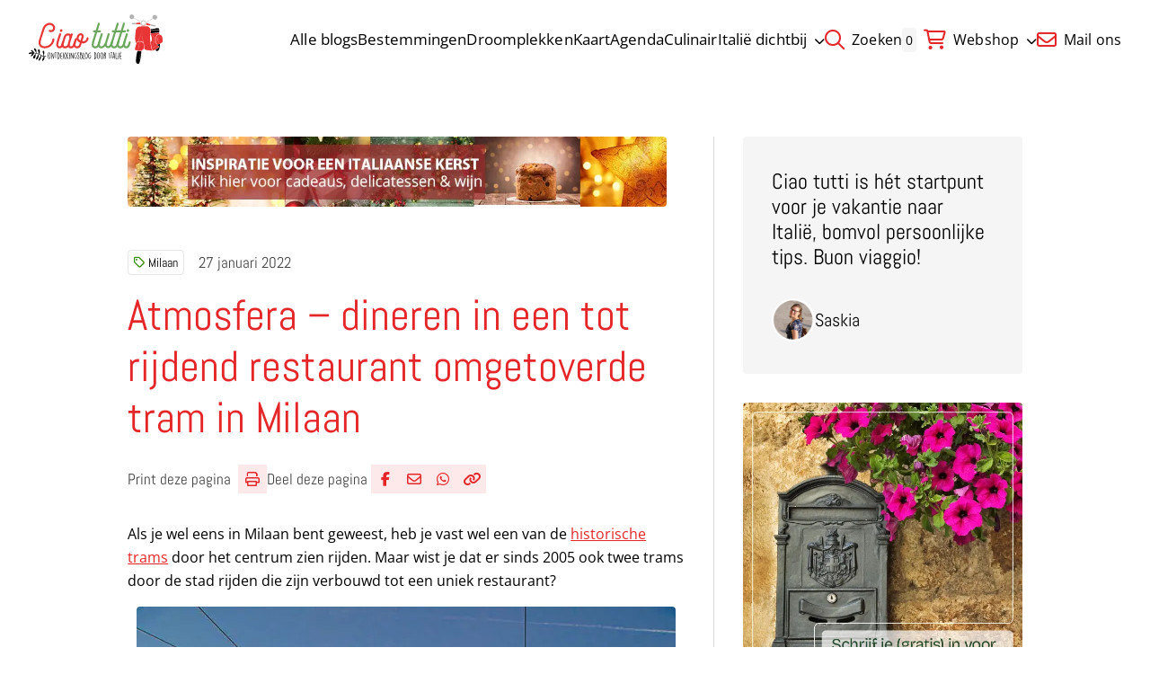

--- FILE ---
content_type: text/html; charset=UTF-8
request_url: https://ciaotutti.nl/reizen-door-italie/milaan/atmosfera-dineren-in-een-tot-rijdend-restaurant-omgetoverde-tram/
body_size: 16559
content:
<!doctype html>
<html class="no-js" dir="ltr" lang="nl-NL" prefix="og: https://ogp.me/ns#" >
	<head>
		<meta charset="UTF-8" />
		<meta name="viewport" content="width=device-width, initial-scale=1.0" />
		<script src="https://polyfill.io/v3/polyfill.min.js"></script>
		<link rel="preload" fetchpriority="high" as="image" media="(min-width: 1024px)" href="https://ciaotutti.nl/wp-content/smush-webp/2020/11/ciao-tutti-italiaanse-cadeaus-delicatessen-wijn-feestdagen-2020.jpg.webp" type="image/jpeg"><link rel="preload" fetchpriority="high" as="image" media="(max-width: 1023px)" href="https://ciaotutti.nl/wp-content/smush-webp/2020/11/ciao-tutti-italiaanse-cadeaus-delicatessen-wijn-feestdagen-2020.jpg.webp" type="image/jpeg"><title>Atmosfera: dineren in een restaurant in een tram - Milaan</title>
	<style>img:is([sizes="auto" i], [sizes^="auto," i]) { contain-intrinsic-size: 3000px 1500px }</style>
	
		<!-- All in One SEO 4.9.1.1 - aioseo.com -->
	<meta name="description" content="Op zoek naar een uniek restaurant in Milaan? Boek dan een tafeltje voor Atmosfera, een tot rijdend restaurant omgetoverde tram in Milaan." />
	<meta name="robots" content="max-image-preview:large" />
	<meta name="author" content="Saskia"/>
	<meta name="google-site-verification" content="b2-D2svMKlv6yngpDdfY8cqwclW1-TV6Y-xQBMQ_X3U" />
	<link rel="canonical" href="https://ciaotutti.nl/reizen-door-italie/milaan/atmosfera-dineren-in-een-tot-rijdend-restaurant-omgetoverde-tram/" />
	<meta name="generator" content="All in One SEO (AIOSEO) 4.9.1.1" />
		<meta property="og:locale" content="nl_NL" />
		<meta property="og:site_name" content="Ciao Tutti | Italiaans nieuws en blog | Ontdek Italië" />
		<meta property="og:type" content="article" />
		<meta property="og:title" content="Atmosfera: dineren in een restaurant in een tram - Milaan" />
		<meta property="og:description" content="Op zoek naar een uniek restaurant in Milaan? Boek dan een tafeltje voor Atmosfera, een tot rijdend restaurant omgetoverde tram in Milaan." />
		<meta property="og:url" content="https://ciaotutti.nl/reizen-door-italie/milaan/atmosfera-dineren-in-een-tot-rijdend-restaurant-omgetoverde-tram/" />
		<meta property="og:image" content="https://ciaotutti.nl/wp-content/smush-webp/2022/01/atmosfera-diner-tram-restaurant-milaan-7.jpg.webp" />
		<meta property="og:image:secure_url" content="https://ciaotutti.nl/wp-content/smush-webp/2022/01/atmosfera-diner-tram-restaurant-milaan-7.jpg.webp" />
		<meta property="og:image:width" content="600" />
		<meta property="og:image:height" content="696" />
		<meta property="article:published_time" content="2022-01-27T14:00:03+00:00" />
		<meta property="article:modified_time" content="2024-11-14T09:48:06+00:00" />
		<meta name="twitter:card" content="summary" />
		<meta name="twitter:site" content="@blogciaotutti" />
		<meta name="twitter:title" content="Atmosfera: dineren in een restaurant in een tram - Milaan" />
		<meta name="twitter:description" content="Op zoek naar een uniek restaurant in Milaan? Boek dan een tafeltje voor Atmosfera, een tot rijdend restaurant omgetoverde tram in Milaan." />
		<meta name="twitter:creator" content="@blogciaotutti" />
		<meta name="twitter:image" content="https://ciaotutti.nl/wp-content/smush-webp/2022/01/atmosfera-diner-tram-restaurant-milaan-7.jpg.webp" />
		<script type="application/ld+json" class="aioseo-schema">
			{"@context":"https:\/\/schema.org","@graph":[{"@type":"Article","@id":"https:\/\/ciaotutti.nl\/reizen-door-italie\/milaan\/atmosfera-dineren-in-een-tot-rijdend-restaurant-omgetoverde-tram\/#article","name":"Atmosfera: dineren in een restaurant in een tram - Milaan","headline":"Atmosfera \u2013 dineren in een tot rijdend restaurant omgetoverde tram in Milaan","author":{"@id":"https:\/\/ciaotutti.nl\/author\/saskia\/#author"},"publisher":{"@id":"https:\/\/ciaotutti.nl\/#organization"},"image":{"@type":"ImageObject","url":"https:\/\/ciaotutti.nl\/wp-content\/smush-webp\/2022\/01\/atmosfera-diner-tram-restaurant-milaan-7.jpg.webp","width":600,"height":696},"datePublished":"2022-01-27T15:00:03+01:00","dateModified":"2024-11-14T10:48:06+01:00","inLanguage":"nl-NL","mainEntityOfPage":{"@id":"https:\/\/ciaotutti.nl\/reizen-door-italie\/milaan\/atmosfera-dineren-in-een-tot-rijdend-restaurant-omgetoverde-tram\/#webpage"},"isPartOf":{"@id":"https:\/\/ciaotutti.nl\/reizen-door-italie\/milaan\/atmosfera-dineren-in-een-tot-rijdend-restaurant-omgetoverde-tram\/#webpage"},"articleSection":"Milaan"},{"@type":"BreadcrumbList","@id":"https:\/\/ciaotutti.nl\/reizen-door-italie\/milaan\/atmosfera-dineren-in-een-tot-rijdend-restaurant-omgetoverde-tram\/#breadcrumblist","itemListElement":[{"@type":"ListItem","@id":"https:\/\/ciaotutti.nl#listItem","position":1,"name":"Home","item":"https:\/\/ciaotutti.nl","nextItem":{"@type":"ListItem","@id":"https:\/\/ciaotutti.nl\/reizen-door-italie\/#listItem","name":"Reizen door Itali\u00eb"}},{"@type":"ListItem","@id":"https:\/\/ciaotutti.nl\/reizen-door-italie\/#listItem","position":2,"name":"Reizen door Itali\u00eb","item":"https:\/\/ciaotutti.nl\/reizen-door-italie\/","nextItem":{"@type":"ListItem","@id":"https:\/\/ciaotutti.nl\/reizen-door-italie\/milaan\/#listItem","name":"Milaan"},"previousItem":{"@type":"ListItem","@id":"https:\/\/ciaotutti.nl#listItem","name":"Home"}},{"@type":"ListItem","@id":"https:\/\/ciaotutti.nl\/reizen-door-italie\/milaan\/#listItem","position":3,"name":"Milaan","item":"https:\/\/ciaotutti.nl\/reizen-door-italie\/milaan\/","nextItem":{"@type":"ListItem","@id":"https:\/\/ciaotutti.nl\/reizen-door-italie\/milaan\/atmosfera-dineren-in-een-tot-rijdend-restaurant-omgetoverde-tram\/#listItem","name":"Atmosfera \u2013 dineren in een tot rijdend restaurant omgetoverde tram in Milaan"},"previousItem":{"@type":"ListItem","@id":"https:\/\/ciaotutti.nl\/reizen-door-italie\/#listItem","name":"Reizen door Itali\u00eb"}},{"@type":"ListItem","@id":"https:\/\/ciaotutti.nl\/reizen-door-italie\/milaan\/atmosfera-dineren-in-een-tot-rijdend-restaurant-omgetoverde-tram\/#listItem","position":4,"name":"Atmosfera \u2013 dineren in een tot rijdend restaurant omgetoverde tram in Milaan","previousItem":{"@type":"ListItem","@id":"https:\/\/ciaotutti.nl\/reizen-door-italie\/milaan\/#listItem","name":"Milaan"}}]},{"@type":"Organization","@id":"https:\/\/ciaotutti.nl\/#organization","name":"Ciao tutti - de beste tips voor je vakantie in Itali\u00eb","description":"Vind de beste tips voor je vakantie in Itali\u00eb!","url":"https:\/\/ciaotutti.nl\/","logo":{"@type":"ImageObject","url":"https:\/\/ciaotutti.nl\/wp-content\/smush-webp\/2021\/05\/ciao-tutti-logo-homepage-2021.jpg.webp","@id":"https:\/\/ciaotutti.nl\/reizen-door-italie\/milaan\/atmosfera-dineren-in-een-tot-rijdend-restaurant-omgetoverde-tram\/#organizationLogo","width":600,"height":600},"image":{"@id":"https:\/\/ciaotutti.nl\/reizen-door-italie\/milaan\/atmosfera-dineren-in-een-tot-rijdend-restaurant-omgetoverde-tram\/#organizationLogo"},"sameAs":["https:\/\/twitter.com\/blogciaotutti"]},{"@type":"Person","@id":"https:\/\/ciaotutti.nl\/author\/saskia\/#author","url":"https:\/\/ciaotutti.nl\/author\/saskia\/","name":"Saskia","image":{"@type":"ImageObject","@id":"https:\/\/ciaotutti.nl\/reizen-door-italie\/milaan\/atmosfera-dineren-in-een-tot-rijdend-restaurant-omgetoverde-tram\/#authorImage","url":"https:\/\/secure.gravatar.com\/avatar\/17e6b2e4e2071058c33a80a0bc30112e26f4c3ce222a1809ce2b9b6ae69cd564?s=96&d=https%3A%2F%2Fciaotutti.nl%2Fwp-content%2Fthemes%2Fstuurlui%2Fassets%2Fimg%2Fprofile-user-avatar.png&r=g","width":96,"height":96,"caption":"Saskia"}},{"@type":"WebPage","@id":"https:\/\/ciaotutti.nl\/reizen-door-italie\/milaan\/atmosfera-dineren-in-een-tot-rijdend-restaurant-omgetoverde-tram\/#webpage","url":"https:\/\/ciaotutti.nl\/reizen-door-italie\/milaan\/atmosfera-dineren-in-een-tot-rijdend-restaurant-omgetoverde-tram\/","name":"Atmosfera: dineren in een restaurant in een tram - Milaan","description":"Op zoek naar een uniek restaurant in Milaan? Boek dan een tafeltje voor Atmosfera, een tot rijdend restaurant omgetoverde tram in Milaan.","inLanguage":"nl-NL","isPartOf":{"@id":"https:\/\/ciaotutti.nl\/#website"},"breadcrumb":{"@id":"https:\/\/ciaotutti.nl\/reizen-door-italie\/milaan\/atmosfera-dineren-in-een-tot-rijdend-restaurant-omgetoverde-tram\/#breadcrumblist"},"author":{"@id":"https:\/\/ciaotutti.nl\/author\/saskia\/#author"},"creator":{"@id":"https:\/\/ciaotutti.nl\/author\/saskia\/#author"},"image":{"@type":"ImageObject","url":"https:\/\/ciaotutti.nl\/wp-content\/smush-webp\/2022\/01\/atmosfera-diner-tram-restaurant-milaan-7.jpg.webp","@id":"https:\/\/ciaotutti.nl\/reizen-door-italie\/milaan\/atmosfera-dineren-in-een-tot-rijdend-restaurant-omgetoverde-tram\/#mainImage","width":600,"height":696},"primaryImageOfPage":{"@id":"https:\/\/ciaotutti.nl\/reizen-door-italie\/milaan\/atmosfera-dineren-in-een-tot-rijdend-restaurant-omgetoverde-tram\/#mainImage"},"datePublished":"2022-01-27T15:00:03+01:00","dateModified":"2024-11-14T10:48:06+01:00"},{"@type":"WebSite","@id":"https:\/\/ciaotutti.nl\/#website","url":"https:\/\/ciaotutti.nl\/","name":"Ciao tutti - ontdekkingsblog door Itali\u00eb","description":"Vind de beste tips voor je vakantie in Itali\u00eb!","inLanguage":"nl-NL","publisher":{"@id":"https:\/\/ciaotutti.nl\/#organization"}}]}
		</script>
		<!-- All in One SEO -->


<!-- Google Tag Manager for WordPress by gtm4wp.com -->
<script data-cfasync="false" data-pagespeed-no-defer>
	var gtm4wp_datalayer_name = "dataLayer";
	var dataLayer = dataLayer || [];
</script>
<!-- End Google Tag Manager for WordPress by gtm4wp.com --><link rel='dns-prefetch' href='//cdnjs.cloudflare.com' />
<link rel='dns-prefetch' href='//maps.googleapis.com' />
<link rel='dns-prefetch' href='//kit.fontawesome.com' />
<link rel="alternate" type="application/rss+xml" title="Ciao tutti - de beste tips voor je vakantie in Italië &raquo; feed" href="https://ciaotutti.nl/feed/" />
<link rel="alternate" type="application/rss+xml" title="Ciao tutti - de beste tips voor je vakantie in Italië &raquo; reacties feed" href="https://ciaotutti.nl/comments/feed/" />
<link rel="alternate" type="application/rss+xml" title="Ciao tutti - de beste tips voor je vakantie in Italië &raquo; Atmosfera – dineren in een tot rijdend restaurant omgetoverde tram in Milaan reacties feed" href="https://ciaotutti.nl/reizen-door-italie/milaan/atmosfera-dineren-in-een-tot-rijdend-restaurant-omgetoverde-tram/feed/" />
<style id='classic-theme-styles-inline-css'>
/*! This file is auto-generated */
.wp-block-button__link{color:#fff;background-color:#32373c;border-radius:9999px;box-shadow:none;text-decoration:none;padding:calc(.667em + 2px) calc(1.333em + 2px);font-size:1.125em}.wp-block-file__button{background:#32373c;color:#fff;text-decoration:none}
</style>
<link rel='stylesheet' id='aioseo/css/src/vue/standalone/blocks/table-of-contents/global.scss-css' href='https://ciaotutti.nl/wp-content/plugins/all-in-one-seo-pack/dist/Lite/assets/css/table-of-contents/global.e90f6d47.css?ver=4.9.1.1' media='all' />
<link rel='stylesheet' id='contact-form-7-css' href='https://ciaotutti.nl/wp-content/plugins/contact-form-7/includes/css/styles.css?ver=6.1.4' media='all' />
<link rel='stylesheet' id='mc4wp-form-basic-css' href='https://ciaotutti.nl/wp-content/plugins/mailchimp-for-wp/assets/css/form-basic.css?ver=4.10.9' media='all' />
<link rel='stylesheet' id='mollie-applepaydirect-css' href='https://ciaotutti.nl/wp-content/plugins/mollie-payments-for-woocommerce/public/css/mollie-applepaydirect.min.css?ver=1765950876' media='screen' />
<link rel='stylesheet' id='searchwp-forms-css' href='https://ciaotutti.nl/wp-content/plugins/searchwp/assets/css/frontend/search-forms.min.css?ver=4.5.6' media='all' />
<link rel='stylesheet' id='bos-date-range-picker-style-css' href='https://ciaotutti.nl/wp-content/plugins/bookingcom-official-searchbox/assets/css/daterangepicker.css?ver=6.8.3' media='all' />
<link rel='stylesheet' id='bos-dynamic_style-css' href='https://ciaotutti.nl/wp-content/plugins/bookingcom-official-searchbox/assets/css/bos_dynamic.css?ver=6.8.3' media='all' />
<link rel='stylesheet' id='frontend-css' href='https://ciaotutti.nl/wp-content/themes/stuurlui/assets/frontend.min.css?ver=1756990812' media='all' />
<script data-cookieconsent="ignore" src="https://cdnjs.cloudflare.com/ajax/libs/jquery/3.6.0/jquery.min.js?ver=6.8.3" id="jquery-js"></script>
<meta name="generator" content="WordPress 6.8.3" />
<meta name="generator" content="WooCommerce 10.4.2" />
<link rel='shortlink' href='https://ciaotutti.nl/?p=326714' />

<!-- Google Tag Manager for WordPress by gtm4wp.com -->
<!-- GTM Container placement set to automatic -->
<script data-cfasync="false" data-pagespeed-no-defer>
	var dataLayer_content = {"pagePostType":"post","pagePostType2":"single-post","pageCategory":["milaan"],"pagePostAuthor":"Saskia"};
	dataLayer.push( dataLayer_content );
</script>
<script data-cfasync="false" data-pagespeed-no-defer>
(function(w,d,s,l,i){w[l]=w[l]||[];w[l].push({'gtm.start':
new Date().getTime(),event:'gtm.js'});var f=d.getElementsByTagName(s)[0],
j=d.createElement(s),dl=l!='dataLayer'?'&l='+l:'';j.async=true;j.src=
'//www.googletagmanager.com/gtm.js?id='+i+dl;f.parentNode.insertBefore(j,f);
})(window,document,'script','dataLayer','GTM-5X5CHF9');
</script>
<!-- End Google Tag Manager for WordPress by gtm4wp.com --><link data-paged-prev><link data-paged-next><link data-paged-canonical>	<noscript><style>.woocommerce-product-gallery{ opacity: 1 !important; }</style></noscript>
	<link rel="icon" href="https://ciaotutti.nl/wp-content/smush-webp/2024/10/cropped-ciao-tutti-favicon-2017-vespa-2-32x32.png.webp" sizes="32x32" />
<link rel="icon" href="https://ciaotutti.nl/wp-content/smush-webp/2024/10/cropped-ciao-tutti-favicon-2017-vespa-2-192x192.png.webp" sizes="192x192" />
<link rel="apple-touch-icon" href="https://ciaotutti.nl/wp-content/smush-webp/2024/10/cropped-ciao-tutti-favicon-2017-vespa-2-180x180.png.webp" />
<meta name="msapplication-TileImage" content="https://ciaotutti.nl/wp-content/smush-webp/2024/10/cropped-ciao-tutti-favicon-2017-vespa-2-270x270.png.webp" />
	</head>
	<body class="wp-singular post-template-default single single-post postid-326714 single-format-standard wp-theme-stuurlui site-1 theme-stuurlui woocommerce-no-js antialiased">
		
<!-- GTM Container placement set to automatic -->
<!-- Google Tag Manager (noscript) -->
				<noscript><iframe src="https://www.googletagmanager.com/ns.html?id=GTM-5X5CHF9" height="0" width="0" style="display:none;visibility:hidden" aria-hidden="true"></iframe></noscript>
<!-- End Google Tag Manager (noscript) -->		<a href="#main" class="bg-black text-white block text-lg -left-[1000rem] absolute z-[1000] p-4 focus:left-4 focus:top-4">Naar hoofdinhoud</a>
		<a href="#menu" class="bg-black text-white block text-lg -left-[1000rem] absolute z-[1000] p-4 focus:left-4 focus:top-4">Naar navigatie</a>
		<header id="site-header" class="absolute top-0 left-0 z-[999] w-full bg-white md:fixed">
			<div class="items-center flex justify-between py-3 px-5 lg:py-4 lg:px-8">
				<div class="h-[46px] lg:h-[55px]">
					<a id="logo" href="https://ciaotutti.nl">
						<img src="https://ciaotutti.nl/wp-content/themes/stuurlui/assets/img/logo.svg" class="object-contain w-auto h-full lg:w-full" alt="Site Logo">
						<span class="sr-only">Ciao tutti &#8211; de beste tips voor je vakantie in Italië</span>
					</a>
				</div>

				<div id="menus" class="2xl:gap-20 gap-8 items-center hidden xl:flex">
					<nav id="menu" aria-label="Main menu">
						<ul id="menu-main-menu" class="flex gap-4 2xl:gap-8 items-center"><li class="menu-item menu-item-type-post_type menu-item-object-page top-level menu-item-449717"><a href="https://ciaotutti.nl/alle-blogs/">Alle blogs</a></li>
<li class="menu-item menu-item-type-post_type menu-item-object-page top-level menu-item-449007"><a href="https://ciaotutti.nl/alle-bestemmingen-italie/">Bestemmingen</a></li>
<li class="menu-item menu-item-type-taxonomy menu-item-object-category top-level menu-item-449926"><a href="https://ciaotutti.nl/droomplekken-vakantie-in-italie/">Droomplekken</a></li>
<li class="menu-item menu-item-type-post_type menu-item-object-page top-level menu-item-453654"><a href="https://ciaotutti.nl/zoeken-op-de-kaart-van-italie/">Kaart</a></li>
<li class="menu-item menu-item-type-post_type menu-item-object-page top-level menu-item-449014"><a href="https://ciaotutti.nl/agenda/">Agenda</a></li>
<li class="menu-item menu-item-type-taxonomy menu-item-object-category top-level menu-item-449136"><a href="https://ciaotutti.nl/italiaans-eten/">Culinair</a></li>
<li class="menu-item menu-item-type-taxonomy menu-item-object-category menu-item-has-children top-level menu-item-449931"><a href="https://ciaotutti.nl/italie-dichtbij/">Italië dichtbij<i class="fa-solid fa-chevron-down ml-2 w-3 text-xs transition-transform"></i></a>
<ul class="sub-menu hidden">
	<li class="menu-item menu-item-type-taxonomy menu-item-object-category menu-item-449928"><a href="https://ciaotutti.nl/boeken-lezen-over-italie/">Boeken uit &amp; over Italië</a></li>
	<li class="menu-item menu-item-type-taxonomy menu-item-object-category menu-item-449927"><a href="https://ciaotutti.nl/italiaanse-taal/film/">Italiaanse films &amp; series</a></li>
	<li class="menu-item menu-item-type-taxonomy menu-item-object-category menu-item-449930"><a href="https://ciaotutti.nl/italiaanse-taal/muziek/">Italiaanse muziek</a></li>

</ul>
</li>
</ul>					</nav>
					<nav id="top-menu" aria-label="Side menu">
						<ul id="menu-topmenu" class="flex gap-4 2xl:gap-8 items-center"><li class="menu-item menu-item-type-custom menu-item-object-custom top-level menu-item-449158"><a href="https://ciaotutti.nl/?swp_form%5Bform_id%5D=2&#038;swps=Italië"><i class="fa-regular fa-magnifying-glass"></i> Zoeken</a></li>
<li class="shopping-bag-wrapper menu-item menu-item-type-post_type menu-item-object-page menu-item-has-children top-level menu-item-449054"><a href="https://ciaotutti.nl/shop/"><i class="fa-regular fa-cart-shopping"></i> Webshop<i class="fa-solid fa-chevron-down ml-2 w-3 text-xs transition-transform"></i></a>
<ul class="sub-menu hidden">
	<li class="menu-item menu-item-type-post_type menu-item-object-page menu-item-449135"><a href="https://ciaotutti.nl/shop/">Alle producten</a></li>
	<li class="menu-item menu-item-type-post_type menu-item-object-page menu-item-293029"><a href="https://ciaotutti.nl/mijn-account/">Mijn account</a></li>
	<li class="menu-item menu-item-type-post_type menu-item-object-page menu-item-449134"><a href="https://ciaotutti.nl/winkelwagen/">Winkelwagen</a></li>

</ul>
</li>
<li class="menu-item menu-item-type-custom menu-item-object-custom top-level menu-item-448950"><a href="mailto:blog@ciaotutti.nl"><i class="fa-regular fa-envelope"></i> Mail ons</a></li>
</ul>					</nav>
												<a data-shopping-bag href="https://ciaotutti.nl/winkelwagen/" class="hidden relative">
								<span class="bg-gray-surface text-sm rounded mr-1 p-1">0</span>
								<i class="fa-regular fa-cart-shopping"></i>
							</a>
											</div>

				<div class="mobile-nav xl:hidden flex gap-4">
					<button class="offcanvas-toggler mobile-nav-btn" data-toggle="mobile-menu" aria-controls="offcanvas-main" aria-label="Open menu" type="button" tabindex="0">
						<i class="fa-solid fa-bars text-primary open-button mr-1"></i>
						<i class="fa-solid fa-close text-primary text-lg close-button mr-1 !hidden"></i>
						<span class="open-button">Menu</span>
						<span class="close-button !hidden">Menu</span>
					</button>
				</div>
			</div>

			<div
	id="offcanvas-main"
	class="transition-transform hidden offcanvas closed bg-primary h-[calc(100dvh-var(--strl-m-header-height))] fixed pointer-events-none top-[var(--strl-m-header-height)] translate-x-full w-full z-[899]"
	data-toggler="mobile-menu">
	<div class="relative px-5 py-8">
		<ul id="menu-main-menu-1" class="flex flex-col mobile-main"><li class="menu-item menu-item-type-post_type menu-item-object-page top-level menu-item-449717"><a href="https://ciaotutti.nl/alle-blogs/">Alle blogs</a></li>
<li class="menu-item menu-item-type-post_type menu-item-object-page top-level menu-item-449007"><a href="https://ciaotutti.nl/alle-bestemmingen-italie/">Bestemmingen</a></li>
<li class="menu-item menu-item-type-taxonomy menu-item-object-category top-level menu-item-449926"><a href="https://ciaotutti.nl/droomplekken-vakantie-in-italie/">Droomplekken</a></li>
<li class="menu-item menu-item-type-post_type menu-item-object-page top-level menu-item-453654"><a href="https://ciaotutti.nl/zoeken-op-de-kaart-van-italie/">Kaart</a></li>
<li class="menu-item menu-item-type-post_type menu-item-object-page top-level menu-item-449014"><a href="https://ciaotutti.nl/agenda/">Agenda</a></li>
<li class="menu-item menu-item-type-taxonomy menu-item-object-category top-level menu-item-449136"><a href="https://ciaotutti.nl/italiaans-eten/">Culinair</a></li>
<li class="menu-item menu-item-type-taxonomy menu-item-object-category menu-item-has-children top-level menu-item-449931"><a href="https://ciaotutti.nl/italie-dichtbij/">Italië dichtbij<i class="fa-solid fa-chevron-down ml-2 w-3 text-xs transition-transform"></i></a>
<ul class="sub-menu hidden">
	<li class="menu-item menu-item-type-taxonomy menu-item-object-category menu-item-449928"><a href="https://ciaotutti.nl/boeken-lezen-over-italie/">Boeken uit &amp; over Italië</a></li>
	<li class="menu-item menu-item-type-taxonomy menu-item-object-category menu-item-449927"><a href="https://ciaotutti.nl/italiaanse-taal/film/">Italiaanse films &amp; series</a></li>
	<li class="menu-item menu-item-type-taxonomy menu-item-object-category menu-item-449930"><a href="https://ciaotutti.nl/italiaanse-taal/muziek/">Italiaanse muziek</a></li>

</ul>
</li>
</ul>		<div class="top-menu mt-8 p-4 rounded-2xl bg-sandy-beach text-center">
			<ul id="menu-topmenu-1" class=""><li class="menu-item menu-item-type-custom menu-item-object-custom top-level menu-item-449158"><a href="https://ciaotutti.nl/?swp_form%5Bform_id%5D=2&#038;swps=Italië"><i class="fa-regular fa-magnifying-glass"></i> Zoeken</a></li>
<li class="shopping-bag-wrapper menu-item menu-item-type-post_type menu-item-object-page menu-item-has-children top-level menu-item-449054"><a href="https://ciaotutti.nl/shop/"><i class="fa-regular fa-cart-shopping"></i> Webshop<i class="fa-solid fa-chevron-down ml-2 w-3 text-xs transition-transform"></i></a>
<ul class="sub-menu hidden">
	<li class="menu-item menu-item-type-post_type menu-item-object-page menu-item-449135"><a href="https://ciaotutti.nl/shop/">Alle producten</a></li>
	<li class="menu-item menu-item-type-post_type menu-item-object-page menu-item-293029"><a href="https://ciaotutti.nl/mijn-account/">Mijn account</a></li>
	<li class="menu-item menu-item-type-post_type menu-item-object-page menu-item-449134"><a href="https://ciaotutti.nl/winkelwagen/">Winkelwagen</a></li>

</ul>
</li>
<li class="menu-item menu-item-type-custom menu-item-object-custom top-level menu-item-448950"><a href="mailto:blog@ciaotutti.nl"><i class="fa-regular fa-envelope"></i> Mail ons</a></li>
</ul>		</div>
		<img src="https://ciaotutti.nl/wp-content/themes/stuurlui/assets/img/shape-leaf.svg" class="pointer-events-none absolute scale-x-[-1] bottom-0 mb-10 -right-24 mr-8 opacity-20 invert" alt="" aria-hidden="true">
	</div>
</div>
		</header>

		<main id="main" class="pt-[var(--strl-m-header-height)] lg:pt-[var(--strl-header-height)]">
					<section class="single">
			<div class="grid-container lg:max-w-[995.5px]">
				<div class="grid grid-cols-12 gap-4 lg:gap-8 items-start ">
					<div class="col-span-12 lg:col-span-8 lg:pr-8 lg:border-r border-gray-light">
						<a class="block mb-8 lg:mb-12" href="https://ciaotutti.nl/feestdagen-inspiratie-voor-italiaanse-kerstcadeaus-wijn-delicatessen/">
		<picture>
		<source src="https://ciaotutti.nl/wp-content/smush-webp/2020/11/ciao-tutti-italiaanse-cadeaus-delicatessen-wijn-feestdagen-2020.jpg.webp" srcset="https://ciaotutti.nl/wp-content/smush-webp/2020/11/ciao-tutti-italiaanse-cadeaus-delicatessen-wijn-feestdagen-2020.jpg.webp" media="(min-width: 1025px)"/>
		<source src="https://ciaotutti.nl/wp-content/smush-webp/2020/11/ciao-tutti-italiaanse-cadeaus-delicatessen-wijn-feestdagen-2020.jpg.webp" srcset="https://ciaotutti.nl/wp-content/smush-webp/2020/11/ciao-tutti-italiaanse-cadeaus-delicatessen-wijn-feestdagen-2020.jpg.webp" media="(min-width: 680px)"/>
		<img
			src="https://ciaotutti.nl/wp-content/smush-webp/2020/11/ciao-tutti-italiaanse-cadeaus-delicatessen-wijn-feestdagen-2020.jpg.webp"
			 alt="" class="block-print rounded" fetchpriority="high" loading="eager" width="600" height="550"		>
	</picture>
	</a>
						<div class="flex flex-wrap items-center mb-4 overflow-hidden">
							<div class="tags order-1 relative block-print z-10">
	<div class="overflow-hidden">
		<div class="flex gap-2 flex-wrap min-w-full pr-4">
							<a href="https://ciaotutti.nl/reizen-door-italie/milaan/" class="tag h6 w-max text-sm text-black border border-black/10 p-1.5 leading-none rounded transition-[background-color] underline-hocus">
					<i class="fa-regular fa-tag text-secondary mr-1"></i>Milaan				</a>
						</div>
	</div>
	</div>
								<h6 class="hidden lg:block order-2 text-[#444]">
									27 januari 2022								</h6>
														</div>
													<h6 class="block lg:hidden order-2 text-[#444]">
								27 januari 2022							</h6>
												<h1 class="mb-6">
							Atmosfera – dineren in een tot rijdend restaurant omgetoverde tram in Milaan						</h1>
						<div class="social-share block-print gap-8 mb-6 lg:mb-8">
	<a href="javascript:if(window.print)window.print()">
		<h6>
			Print deze pagina		</h6>
		<i class="!inline-flex fa-regular fa-print"></i>
	</a>
		<div class="social-share">
		<h6>
			Deel deze pagina		</h6>
					<a rel="noreferrer noopener" aria-label="Deel via Facebook" href="https://www.facebook.com/sharer/sharer.php?u=https://ciaotutti.nl/reizen-door-italie/milaan/atmosfera-dineren-in-een-tot-rijdend-restaurant-omgetoverde-tram/" onClick="__gaTracker('send', 'social', 'facebook', 'share', 'https://ciaotutti.nl/reizen-door-italie/milaan/atmosfera-dineren-in-een-tot-rijdend-restaurant-omgetoverde-tram/' );" target="_blank">
				<i data-tooltip title="Deel via Facebook" data-position="top" data-alignment="center" class="fa-brands fa-facebook-f"></i>
				<span class="sr-only">Deel via Facebook</span>
			</a>
						<a rel="noreferrer noopener" aria-label="Deel via e-mail" href="mailto:?body=https://ciaotutti.nl/reizen-door-italie/milaan/atmosfera-dineren-in-een-tot-rijdend-restaurant-omgetoverde-tram/" onClick="__gaTracker('send', 'social', 'email-share', 'share', 'https://ciaotutti.nl/reizen-door-italie/milaan/atmosfera-dineren-in-een-tot-rijdend-restaurant-omgetoverde-tram/');">
				<i data-tooltip title="Deel via e-mail" data-position="top" data-alignment="center" class="fa-regular fa-envelope"></i>
				<span class="sr-only">Deel via e-mail</span>
			</a>
						<a rel="noreferrer noopener" target="_blank" aria-label="Deel via WhatsApp" href="https://wa.me/?text=https://ciaotutti.nl/reizen-door-italie/milaan/atmosfera-dineren-in-een-tot-rijdend-restaurant-omgetoverde-tram/" data-action="share/whatsapp/share" onClick="__gaTracker('send', 'social', 'whatsapp', 'share', 'https://ciaotutti.nl/reizen-door-italie/milaan/atmosfera-dineren-in-een-tot-rijdend-restaurant-omgetoverde-tram/');">
				<i data-tooltip title="Deel via WhatsApp" data-position="top" data-alignment="center" class="fa-brands fa-whatsapp"></i>
				<span class="sr-only">Deel via WhatsApp</span>
			</a>
						<a href="https://ciaotutti.nl/reizen-door-italie/milaan/atmosfera-dineren-in-een-tot-rijdend-restaurant-omgetoverde-tram/" data-copy-link class="clipboard" rel="noreferrer" aria-label="Delen via link">
				<span><i data-tooltip title="Kopieër link" data-position="top" data-alignment="center" class="fa-sharp fa-solid fa-link"></i></span>
				<span class="sr-only">Kopieer huidige URL naar klembord</span>
			</a>
			<label for="clipboard" class="absolute -left-[9999rem]">Deze input wordt gebruikt om de url te kopiëren bij het klikken op de knop</label>
			<input data-copy-link-input id="clipboard" tabindex="-1" class="absolute -left-[9999rem]" value="https://ciaotutti.nl/reizen-door-italie/milaan/atmosfera-dineren-in-een-tot-rijdend-restaurant-omgetoverde-tram/">
				</div>
	</div>
						<div class="text">
							<p>Als je wel eens in Milaan bent geweest, heb je vast wel een van de <a href="https://ciaotutti.nl/reizen-door-italie/milaan/de-historische-trams/" target="_blank" rel="noopener">historische trams</a> door het centrum zien rijden. Maar wist je dat er sinds 2005 ook twee trams door de stad rijden die zijn verbouwd tot een uniek restaurant?</p>
<p><img loading="lazy" decoding="async" class="aligncenter size-full wp-image-326718" src="https://ciaotutti.nl/wp-content/smush-webp/2022/01/atmosfera-diner-tram-restaurant-milaan-7.jpg.webp" alt="" width="600" height="696" srcset="https://ciaotutti.nl/wp-content/smush-webp/2022/01/atmosfera-diner-tram-restaurant-milaan-7.jpg.webp 600w, https://ciaotutti.nl/wp-content/smush-webp/2022/01/atmosfera-diner-tram-restaurant-milaan-7-450x522.jpg.webp 450w, https://ciaotutti.nl/wp-content/smush-webp/2022/01/atmosfera-diner-tram-restaurant-milaan-7-259x300.jpg.webp 259w" sizes="auto, (max-width: 600px) 100vw, 600px" /></p>
<p>Ciao tutti’s Jesper maakte een ritje met deze tram, <a href="https://atmosfera.atm.it/" target="_blank" rel="noopener">Atmosfera</a> genaamd, en deelt deze bijzondere ervaring graag met jullie.</p>
<p>Jesper: ‘Wanneer de duisternis langzaam zijn intrede doet en er steeds meer lichtjes te zien zijn, wacht een kleine groep mensen op het Piazza Castello op het geluid dat er een tram in aantocht is.</p>
<p>Wanneer de tram eenmaal voorrijdt en iedereen is ingestapt, blijkt dat het niet om een gewone tram gaat. Je kunt er geen kaartjes afstempelen, er zijn geen tussentijdse haltes en op de plek waar normaal alleen houten bankjes te zien zijn, staan nu mooi gedekte tafels.</p>
<p><img loading="lazy" decoding="async" class="aligncenter size-full wp-image-326719" src="https://ciaotutti.nl/wp-content/smush-webp/2022/01/atmosfera-diner-tram-restaurant-milaan-9.jpg.webp" alt="" width="600" height="401" srcset="https://ciaotutti.nl/wp-content/smush-webp/2022/01/atmosfera-diner-tram-restaurant-milaan-9.jpg.webp 600w, https://ciaotutti.nl/wp-content/smush-webp/2022/01/atmosfera-diner-tram-restaurant-milaan-9-450x301.jpg.webp 450w, https://ciaotutti.nl/wp-content/smush-webp/2022/01/atmosfera-diner-tram-restaurant-milaan-9-300x201.jpg.webp 300w, https://ciaotutti.nl/wp-content/smush-webp/2022/01/atmosfera-diner-tram-restaurant-milaan-9-110x75.jpg.webp 110w" sizes="auto, (max-width: 600px) 100vw, 600px" /> <img loading="lazy" decoding="async" class="aligncenter size-full wp-image-326720" src="https://ciaotutti.nl/wp-content/smush-webp/2022/01/atmosfera-diner-tram-restaurant-milaan-14.jpg.webp" alt="" width="600" height="896" srcset="https://ciaotutti.nl/wp-content/smush-webp/2022/01/atmosfera-diner-tram-restaurant-milaan-14.jpg.webp 600w, https://ciaotutti.nl/wp-content/smush-webp/2022/01/atmosfera-diner-tram-restaurant-milaan-14-450x672.jpg.webp 450w, https://ciaotutti.nl/wp-content/smush-webp/2022/01/atmosfera-diner-tram-restaurant-milaan-14-201x300.jpg.webp 201w" sizes="auto, (max-width: 600px) 100vw, 600px" /></p>
<p>Atmosfera is het idee van de Milanese vervoersmaatschappij ATM (Azienda Trasporti Milanesi), die twee van de schitterende trams die nog altijd door de stad rijden omtoverde tot rijdende restaurants.</p>
<p><strong>Historische inrichting &amp; modern besturingssysteem<br />
</strong>Elke tram is veertien meter lang en biedt plaats aan vierentwintig gasten, met tafeltjes voor zowel twee als voor vier personen.</p>
<p>Als je plaats hebt genomen en de tram vertrekt, voelt het bijna alsof je een verre reis gaat maken. De setting is echt uniek – en dat zorgt voor een verwachtingsvolle blik op je medepassagiers, op de stad die achter de ramen langzaam voorbijtrekt en op de bediening, die al druk in de weer is om een glas <em>spumante</em> voor je in te schenken.</p>
<p><img loading="lazy" decoding="async" class="aligncenter size-full wp-image-326721" src="https://ciaotutti.nl/wp-content/smush-webp/2022/01/atmosfera-diner-tram-restaurant-milaan-4.jpg.webp" alt="" width="600" height="400" srcset="https://ciaotutti.nl/wp-content/smush-webp/2022/01/atmosfera-diner-tram-restaurant-milaan-4.jpg.webp 600w, https://ciaotutti.nl/wp-content/smush-webp/2022/01/atmosfera-diner-tram-restaurant-milaan-4-450x300.jpg.webp 450w, https://ciaotutti.nl/wp-content/smush-webp/2022/01/atmosfera-diner-tram-restaurant-milaan-4-300x200.jpg.webp 300w" sizes="auto, (max-width: 600px) 100vw, 600px" /> <img loading="lazy" decoding="async" class="aligncenter size-full wp-image-326722" src="https://ciaotutti.nl/wp-content/smush-webp/2022/01/atmosfera-diner-tram-restaurant-milaan-10.jpg.webp" alt="" width="600" height="400" srcset="https://ciaotutti.nl/wp-content/smush-webp/2022/01/atmosfera-diner-tram-restaurant-milaan-10.jpg.webp 600w, https://ciaotutti.nl/wp-content/smush-webp/2022/01/atmosfera-diner-tram-restaurant-milaan-10-450x300.jpg.webp 450w, https://ciaotutti.nl/wp-content/smush-webp/2022/01/atmosfera-diner-tram-restaurant-milaan-10-300x200.jpg.webp 300w" sizes="auto, (max-width: 600px) 100vw, 600px" /></p>
<p>De Atmosfera-trams dateren uit 1928 en de sfeer van die jaren is nog bijna voelbaar. Het heeft qua inrichting wel iets weg van de oude Orient Express-wagons, al vertelt een van de obers dat er ondanks deze ouderwetse uitstraling een gloednieuw besturingssysteem in de tram zit, zodat je veilig door de Milanese straten rijdt.</p>
<p><img loading="lazy" decoding="async" class="aligncenter size-full wp-image-326723" src="https://ciaotutti.nl/wp-content/smush-webp/2022/01/atmosfera-diner-tram-restaurant-milaan-1.jpg.webp" alt="" width="600" height="600" srcset="https://ciaotutti.nl/wp-content/smush-webp/2022/01/atmosfera-diner-tram-restaurant-milaan-1.jpg.webp 600w, https://ciaotutti.nl/wp-content/smush-webp/2022/01/atmosfera-diner-tram-restaurant-milaan-1-450x450.jpg.webp 450w, https://ciaotutti.nl/wp-content/smush-webp/2022/01/atmosfera-diner-tram-restaurant-milaan-1-100x100.jpg.webp 100w, https://ciaotutti.nl/wp-content/smush-webp/2022/01/atmosfera-diner-tram-restaurant-milaan-1-300x300.jpg.webp 300w, https://ciaotutti.nl/wp-content/smush-webp/2022/01/atmosfera-diner-tram-restaurant-milaan-1-149x149.jpg.webp 149w" sizes="auto, (max-width: 600px) 100vw, 600px" /></p>
<p><strong>Milaan door het raam<br />
</strong>Na vertrek vanaf het Piazza Castello, met het stoere Castello Sforzesco voert de route onder meer langs de <a href="https://ciaotutti.nl/reizen-door-italie/milaan/de-duomo-van-milaan-in-detail/" target="_blank" rel="noopener">Duomo van Milaan</a>, de <a href="https://ciaotutti.nl/reizen-door-italie/milaan/een-dansje-in-de-galleria-vittorio-emanuele/" target="_blank" rel="noopener">Galleria Vittorio Emanuele II</a>, het Teatro della Scala en de Arco della Pace, maar ook langs de <a href="https://ciaotutti.nl/reizen-door-italie/milaan/navigli-langs-de-gezellige-grachten-van-milaan/" target="_blank" rel="noopener">Navigli</a> en de moderne wijk Porta Nuova, met talloze wolkenkrabbers en het <a href="https://ciaotutti.nl/reizen-door-italie/milaan/bosco-verticale-groene-wolkenkrabbers-in-milaan/" target="_blank" rel="noopener">Bosco Verticale</a>, groene flats naar een ontwerp van Stefano Boeri.</p>
<p>Je kijkt je ogen uit, met al die Milanese hoogtepunten die aan je voorbijtrekken. Andersom zul je soms ook mensen op straat naar jou als trampassagier zien kijken. Zo’n rijdend restaurant zie je immers niet elke dag!</p>
<p><img loading="lazy" decoding="async" class="aligncenter size-full wp-image-326724" src="https://ciaotutti.nl/wp-content/smush-webp/2022/01/atmosfera-diner-tram-restaurant-milaan-3.jpg.webp" alt="" width="600" height="400" srcset="https://ciaotutti.nl/wp-content/smush-webp/2022/01/atmosfera-diner-tram-restaurant-milaan-3.jpg.webp 600w, https://ciaotutti.nl/wp-content/smush-webp/2022/01/atmosfera-diner-tram-restaurant-milaan-3-450x300.jpg.webp 450w, https://ciaotutti.nl/wp-content/smush-webp/2022/01/atmosfera-diner-tram-restaurant-milaan-3-300x200.jpg.webp 300w" sizes="auto, (max-width: 600px) 100vw, 600px" /> <img loading="lazy" decoding="async" class="aligncenter size-full wp-image-326725" src="https://ciaotutti.nl/wp-content/smush-webp/2022/01/atmosfera-diner-tram-restaurant-milaan-8.jpg.webp" alt="" width="600" height="401" srcset="https://ciaotutti.nl/wp-content/smush-webp/2022/01/atmosfera-diner-tram-restaurant-milaan-8.jpg.webp 600w, https://ciaotutti.nl/wp-content/smush-webp/2022/01/atmosfera-diner-tram-restaurant-milaan-8-450x301.jpg.webp 450w, https://ciaotutti.nl/wp-content/smush-webp/2022/01/atmosfera-diner-tram-restaurant-milaan-8-300x201.jpg.webp 300w, https://ciaotutti.nl/wp-content/smush-webp/2022/01/atmosfera-diner-tram-restaurant-milaan-8-110x75.jpg.webp 110w" sizes="auto, (max-width: 600px) 100vw, 600px" /></p>
<p><strong>Milaan op je bord<br />
</strong>Terwijl je geniet van alles wat er voorbijkomt, wordt in de kleine keuken van Atmosfera de laatste hand gelegd aan de gerechten. Er zijn drie verschillende menu’s: met vlees, met vis of vegetarisch, die per seizoen wisselen en natuurlijk worden voorzien van bijpassende wijnen. Voor kinderen is er een apart kindermenu.</p>
<p>Waar mogelijk krijgen de gerechten een Milanese <em>touch</em>. Zo staat er bijvoorbeeld <a href="https://ciaotutti.nl/italiaans-eten/recepten/risotto-met-saffraan-sovrano-en-mascarpone/" target="_blank" rel="noopener">risotto met saffraan</a> op het menu, een van de klassieke recepten uit de Milanese keuken.</p>
<p><img loading="lazy" decoding="async" class="aligncenter size-full wp-image-326730" src="https://ciaotutti.nl/wp-content/smush-webp/2022/01/atmosfera-diner-tram-restaurant-milaan-17.jpg.webp" alt="" width="600" height="401" srcset="https://ciaotutti.nl/wp-content/smush-webp/2022/01/atmosfera-diner-tram-restaurant-milaan-17.jpg.webp 600w, https://ciaotutti.nl/wp-content/smush-webp/2022/01/atmosfera-diner-tram-restaurant-milaan-17-450x301.jpg.webp 450w, https://ciaotutti.nl/wp-content/smush-webp/2022/01/atmosfera-diner-tram-restaurant-milaan-17-300x201.jpg.webp 300w, https://ciaotutti.nl/wp-content/smush-webp/2022/01/atmosfera-diner-tram-restaurant-milaan-17-110x75.jpg.webp 110w" sizes="auto, (max-width: 600px) 100vw, 600px" /><img loading="lazy" decoding="async" class="aligncenter size-full wp-image-326726" src="https://ciaotutti.nl/wp-content/smush-webp/2022/01/atmosfera-diner-tram-restaurant-milaan-20.jpg.webp" alt="" width="600" height="400" srcset="https://ciaotutti.nl/wp-content/smush-webp/2022/01/atmosfera-diner-tram-restaurant-milaan-20.jpg.webp 600w, https://ciaotutti.nl/wp-content/smush-webp/2022/01/atmosfera-diner-tram-restaurant-milaan-20-450x300.jpg.webp 450w, https://ciaotutti.nl/wp-content/smush-webp/2022/01/atmosfera-diner-tram-restaurant-milaan-20-300x200.jpg.webp 300w" sizes="auto, (max-width: 600px) 100vw, 600px" /></p>
<p>Na ongeveer twee uur komt het toetje op tafel: tiramisù die zo romig is dat ik een Milanese <em>nonna </em>ervan verdenk zich nog ergens in de keuken schuil te houden. Maar voor ik een kijkje kan nemen, zijn we alweer bij de eindhalte en is de sfeervolle tramrit ten einde.’</p>
<p><img loading="lazy" decoding="async" class="aligncenter size-full wp-image-326727" src="https://ciaotutti.nl/wp-content/smush-webp/2022/01/atmosfera-diner-tram-restaurant-milaan-5.jpg.webp" alt="" width="600" height="452" srcset="https://ciaotutti.nl/wp-content/smush-webp/2022/01/atmosfera-diner-tram-restaurant-milaan-5.jpg.webp 600w, https://ciaotutti.nl/wp-content/smush-webp/2022/01/atmosfera-diner-tram-restaurant-milaan-5-450x339.jpg.webp 450w, https://ciaotutti.nl/wp-content/smush-webp/2022/01/atmosfera-diner-tram-restaurant-milaan-5-300x226.jpg.webp 300w" sizes="auto, (max-width: 600px) 100vw, 600px" /></p>
<p><strong>Praktische informatie<br />
</strong>De Atmosfera-trams rijden dagelijks, met vertrek om 20.00 uur en 20.30 uur. Een ritje duurt ongeveer tweeëneenhalf uur; de route vind je <a href="https://www.atm.it/it/AltriServizi/TempoLibero/Documents/ATMosfera%20MAP.pdf" target="_blank" rel="noopener">hier</a>.</p>
<p>Houd rekening met een bedrag van ca. € 80,- p.p., inclusief wijn. Reserveren is noodzakelijk en kan <a href="https://atmosfera.atm.it/" target="_blank" rel="noopener">via deze link</a> (voor minimaal twee en maximaal acht personen, voor een even aantal stoelen).</p>
<p style="text-align: center;"><span style="color: #808080;"><img loading="lazy" decoding="async" class="aligncenter size-full wp-image-326728" src="https://ciaotutti.nl/wp-content/smush-webp/2022/01/atmosfera-diner-tram-restaurant-milaan-2.jpg.webp" alt="" width="600" height="400" srcset="https://ciaotutti.nl/wp-content/smush-webp/2022/01/atmosfera-diner-tram-restaurant-milaan-2.jpg.webp 600w, https://ciaotutti.nl/wp-content/smush-webp/2022/01/atmosfera-diner-tram-restaurant-milaan-2-450x300.jpg.webp 450w, https://ciaotutti.nl/wp-content/smush-webp/2022/01/atmosfera-diner-tram-restaurant-milaan-2-300x200.jpg.webp 300w" sizes="auto, (max-width: 600px) 100vw, 600px" /> met dank aan Atmosfera Milano voor een aantal foto’s</span></p>
						</div>
						<div class="facetwp-template hidden"></div>
						<div class="mt-6 lg:mt-10">
							<div class="social-share block-print gap-8 mb-6 lg:mb-8">
	<a href="javascript:if(window.print)window.print()">
		<h6>
			Print deze pagina		</h6>
		<i class="!inline-flex fa-regular fa-print"></i>
	</a>
		<div class="social-share">
		<h6>
			Deel deze pagina		</h6>
					<a rel="noreferrer noopener" aria-label="Deel via Facebook" href="https://www.facebook.com/sharer/sharer.php?u=https://ciaotutti.nl/reizen-door-italie/milaan/atmosfera-dineren-in-een-tot-rijdend-restaurant-omgetoverde-tram/" onClick="__gaTracker('send', 'social', 'facebook', 'share', 'https://ciaotutti.nl/reizen-door-italie/milaan/atmosfera-dineren-in-een-tot-rijdend-restaurant-omgetoverde-tram/' );" target="_blank">
				<i data-tooltip title="Deel via Facebook" data-position="top" data-alignment="center" class="fa-brands fa-facebook-f"></i>
				<span class="sr-only">Deel via Facebook</span>
			</a>
						<a rel="noreferrer noopener" aria-label="Deel via e-mail" href="mailto:?body=https://ciaotutti.nl/reizen-door-italie/milaan/atmosfera-dineren-in-een-tot-rijdend-restaurant-omgetoverde-tram/" onClick="__gaTracker('send', 'social', 'email-share', 'share', 'https://ciaotutti.nl/reizen-door-italie/milaan/atmosfera-dineren-in-een-tot-rijdend-restaurant-omgetoverde-tram/');">
				<i data-tooltip title="Deel via e-mail" data-position="top" data-alignment="center" class="fa-regular fa-envelope"></i>
				<span class="sr-only">Deel via e-mail</span>
			</a>
						<a rel="noreferrer noopener" target="_blank" aria-label="Deel via WhatsApp" href="https://wa.me/?text=https://ciaotutti.nl/reizen-door-italie/milaan/atmosfera-dineren-in-een-tot-rijdend-restaurant-omgetoverde-tram/" data-action="share/whatsapp/share" onClick="__gaTracker('send', 'social', 'whatsapp', 'share', 'https://ciaotutti.nl/reizen-door-italie/milaan/atmosfera-dineren-in-een-tot-rijdend-restaurant-omgetoverde-tram/');">
				<i data-tooltip title="Deel via WhatsApp" data-position="top" data-alignment="center" class="fa-brands fa-whatsapp"></i>
				<span class="sr-only">Deel via WhatsApp</span>
			</a>
						<a href="https://ciaotutti.nl/reizen-door-italie/milaan/atmosfera-dineren-in-een-tot-rijdend-restaurant-omgetoverde-tram/" data-copy-link class="clipboard" rel="noreferrer" aria-label="Delen via link">
				<span><i data-tooltip title="Kopieër link" data-position="top" data-alignment="center" class="fa-sharp fa-solid fa-link"></i></span>
				<span class="sr-only">Kopieer huidige URL naar klembord</span>
			</a>
			<label for="clipboard" class="absolute -left-[9999rem]">Deze input wordt gebruikt om de url te kopiëren bij het klikken op de knop</label>
			<input data-copy-link-input id="clipboard" tabindex="-1" class="absolute -left-[9999rem]" value="https://ciaotutti.nl/reizen-door-italie/milaan/atmosfera-dineren-in-een-tot-rijdend-restaurant-omgetoverde-tram/">
				</div>
	</div>
<a class="block mb-8 lg:mb-12" href="https://ciaotutti.nl/product/het-perfecte-recept-het-leven-van-pellegrino-artusi/">
		<picture>
		<source src="https://ciaotutti.nl/wp-content/smush-webp/2024/08/het-perfecte-recept-roman-pellegrino-artusi-saskia-balmaekers-2024.png.webp" srcset="https://ciaotutti.nl/wp-content/smush-webp/2024/08/het-perfecte-recept-roman-pellegrino-artusi-saskia-balmaekers-2024.png.webp" media="(min-width: 1025px)"/>
		<source src="https://ciaotutti.nl/wp-content/smush-webp/2024/08/het-perfecte-recept-roman-pellegrino-artusi-saskia-balmaekers-2024.png.webp" srcset="https://ciaotutti.nl/wp-content/smush-webp/2024/08/het-perfecte-recept-roman-pellegrino-artusi-saskia-balmaekers-2024.png.webp" media="(min-width: 680px)"/>
		<img
			src="https://ciaotutti.nl/wp-content/smush-webp/2024/08/het-perfecte-recept-roman-pellegrino-artusi-saskia-balmaekers-2024.png.webp"
			 alt="" class="block-print rounded" width="600" height="400"		>
	</picture>
	</a>
<div id="comments">
	
	<div class="clear"></div>
		<div id="respond" class="comment-respond">
		<h3 id="reply-title" class="comment-reply-title">Geef een reactie</h3><form action="https://ciaotutti.nl/wp-comments-post.php" method="post" id="commentform" class="comment-form"><p class="comment-notes"><span id="email-notes">Je e-mailadres wordt niet gepubliceerd.</span> <span class="required-field-message">Vereiste velden zijn gemarkeerd met <span class="required">*</span></span></p><p class="comment-form-comment"><label for="comment">Reactie <span class="required">*</span></label> <textarea id="comment" name="comment" cols="45" rows="8" maxlength="65525" required="required"></textarea></p><p class="comment-form-author"><label for="author">Naam <span class="required">*</span></label> <input id="author" name="author" type="text" value="" size="30" maxlength="245" autocomplete="name" required="required" /></p>
<p class="comment-form-email"><label for="email">E-mail <span class="required">*</span></label> <input id="email" name="email" type="text" value="" size="30" maxlength="100" aria-describedby="email-notes" autocomplete="email" required="required" /></p>
<p class="comment-form-url"><label for="url">Site</label> <input id="url" name="url" type="text" value="" size="30" maxlength="200" autocomplete="url" /></p>
<p class="comment-form-cookies-consent"><input id="wp-comment-cookies-consent" name="wp-comment-cookies-consent" type="checkbox" value="yes" /> <label for="wp-comment-cookies-consent">Mijn naam, e-mail en site opslaan in deze browser voor de volgende keer wanneer ik een reactie plaats.</label></p>
<p class="form-submit"><input name="submit" type="submit" id="submit" class="submit" value="Reactie plaatsen" /> <input type='hidden' name='comment_post_ID' value='326714' id='comment_post_ID' />
<input type='hidden' name='comment_parent' id='comment_parent' value='0' />
</p><p style="display: none;"><input type="hidden" id="akismet_comment_nonce" name="akismet_comment_nonce" value="250beba383" /></p><p style="display: none !important;" class="akismet-fields-container" data-prefix="ak_"><label>&#916;<textarea name="ak_hp_textarea" cols="45" rows="8" maxlength="100"></textarea></label><input type="hidden" id="ak_js_1" name="ak_js" value="104"/><script>document.getElementById( "ak_js_1" ).setAttribute( "value", ( new Date() ).getTime() );</script></p></form>	</div><!-- #respond -->
	</div><!-- #comments -->
						</div>
					</div>
					<div class="widgets grid grid-cols-2 lg:grid-cols-1 col-span-12 gap-4 lg:gap-8 lg:col-span-4 block-print">
						<div id="custom_html-2" class="widget_text widget widget_custom_html"><div class="textwidget custom-html-widget"><h4>
	Ciao tutti is hét startpunt voor je vakantie naar Italië, bomvol persoonlijke tips. Buon viaggio!
</h4>
<div class="footer">
	<a href="https://ciaotutti.nl/ciaotutti/" target="_blank">
		<img src="https://ciaotutti.nl/wp-content/smush-webp/2017/09/over-ciao-tutti-saskia-balmaekers-1.jpg.webp" alt="" width="300px"/>
	</a>
	<h5>
		Saskia
	</h5>
</div></div></div><div id="strl_widget_advert-9" class="widget widget_strl_widget_advert">		<div class="group/card relative overflow-hidden rounded">
			<div class="">
				<img class="w-full h-auto" src="https://ciaotutti.nl/wp-content/smush-webp/2025/10/banner-ciao-tutti-nieuwsbrief-italie-2026.jpg.webp" />
			</div>
			<a class="overlay-link" target="_blank" href="http://eepurl.com/dFsw3z"></a>
		</div>
		</div><div id="strl_widget_advert-56" class="widget widget_strl_widget_advert">		<div class="group/card relative overflow-hidden rounded">
			<div class="">
				<img class="w-full h-auto" src="https://ciaotutti.nl/wp-content/smush-webp/2024/10/italmania-rondreizen-italie-2024.jpg.webp" />
			</div>
			<a class="overlay-link" target="_blank" href="https://www.italmania.nl/?utm_source=Banner%20600x600&#038;utm_medium=Ciao%20tutti&#038;utm_campaign=2025"></a>
		</div>
		</div><div id="strl_widget_advert-50" class="widget widget_strl_widget_advert">		<div class="group/card relative overflow-hidden rounded">
			<div class="">
				<img class="w-full h-auto" src="https://ciaotutti.nl/wp-content/uploads/2025/11/la-vecchia-scuola-bed-breakfast-marche-italie-2026.gif" />
			</div>
			<a class="overlay-link" target="_blank" href="https://lemarchebedandbreakfast.com/"></a>
		</div>
		</div><div id="strl_widget_advert-38" class="widget widget_strl_widget_advert">		<div class="group/card relative overflow-hidden rounded">
			<div class="">
				<img class="w-full h-auto" src="https://ciaotutti.nl/wp-content/smush-webp/2025/01/villa-in-umbria-2025.jpg.webp" />
			</div>
			<a class="overlay-link" target="_blank" href="https://www.villainumbria.com/nl"></a>
		</div>
		</div><div id="strl_widget_advert-7" class="widget widget_strl_widget_advert">		<div class="group/card relative overflow-hidden rounded">
			<div class="">
				<img class="w-full h-auto" src="https://ciaotutti.nl/wp-content/smush-webp/2025/10/and-olives-bijzondere-reizen-italie-2026.png.webp" />
			</div>
			<a class="overlay-link" target="_blank" href="https://andolives.nl/vakantie/italie"></a>
		</div>
		</div><div id="strl_widget_advert-34" class="widget widget_strl_widget_advert">		<div class="group/card relative overflow-hidden rounded">
			<div class="">
				<img class="w-full h-auto" src="https://ciaotutti.nl/wp-content/smush-webp/2019/12/eva-sardinia-vakantie-italie-2020.jpg.webp" />
			</div>
			<a class="overlay-link" target="_blank" href="https://www.eva-sardinia.com?utm_source=CiaoTutti&#038;utm_medium=banner&#038;utm_campaign=Algemeen"></a>
		</div>
		</div><div id="strl_widget_advert-27" class="widget widget_strl_widget_advert">		<div class="group/card relative overflow-hidden rounded">
			<div class="">
				<img class="w-full h-auto" src="https://ciaotutti.nl/wp-content/uploads/2024/10/ghiacci-vecchi-toscane-korting-vakantie-toscane-2025.gif" />
			</div>
			<a class="overlay-link" target="_blank" href="https://www.ghiaccivecchi.it/nl"></a>
		</div>
		</div><div id="strl_widget_advert-14" class="widget widget_strl_widget_advert">		<div class="group/card relative overflow-hidden rounded">
			<div class="">
				<img class="w-full h-auto" src="https://ciaotutti.nl/wp-content/smush-webp/2025/10/banner-ciao-tutti-city-walks-italie-2026.jpg.webp" />
			</div>
			<a class="overlay-link" target="_blank" href="https://ciaotutti.nl/city-walks/"></a>
		</div>
		</div><div id="strl_widget_advert-17" class="widget widget_strl_widget_advert">		<div class="group/card relative overflow-hidden rounded">
			<div class="">
				<img class="w-full h-auto" src="https://ciaotutti.nl/wp-content/smush-webp/2019/01/the-vespa-trip-italie-2019.jpg.webp" />
			</div>
			<a class="overlay-link" target="_blank" href="https://thevespatrip.com/nl/#a_aid=ciaotutti"></a>
		</div>
		</div><div id="strl_widget_advert-16" class="widget widget_strl_widget_advert">		<div class="group/card relative overflow-hidden rounded">
			<div class="">
				<img class="w-full h-auto" src="https://ciaotutti.nl/wp-content/smush-webp/2025/10/banner-ciao-tutti-droomplekken-italie-2026.jpg.webp" />
			</div>
			<a class="overlay-link" target="_blank" href="https://ciaotutti.nl/droomplekken/"></a>
		</div>
		</div><div id="strl_widget_advert-58" class="widget widget_strl_widget_advert">		<div class="group/card relative overflow-hidden rounded">
			<div class="">
				<img class="w-full h-auto" src="https://ciaotutti.nl/wp-content/smush-webp/2025/10/banner-ciao-tutti-huurauto-italie-sunny-cars-2026.jpg.webp" />
			</div>
			<a class="overlay-link" target="_blank" href="https://www.sunnycars.nl/huureenauto/?tt=21138_1055083_58573_&#038;r="></a>
		</div>
		</div><div id="strl_widget_advert-13" class="widget widget_strl_widget_advert">		<div class="group/card relative overflow-hidden rounded">
			<div class="">
				<img class="w-full h-auto" src="https://ciaotutti.nl/wp-content/uploads/2019/12/vesuvio-tour-italie-authentieke-charmente-hotels.gif" />
			</div>
			<a class="overlay-link" target="_blank" href="https://www.vesuviotour.nl/"></a>
		</div>
		</div><div id="strl_widget_advert-15" class="widget widget_strl_widget_advert">		<div class="group/card relative overflow-hidden rounded">
			<div class="">
				<img class="w-full h-auto" src="https://ciaotutti.nl/wp-content/smush-webp/2025/10/banner-ciao-tutti-specials-reisgidsen-italie-2026.jpg.webp" />
			</div>
			<a class="overlay-link" target="_blank" href="https://ciaotutti.nl/ciao-tutti-specials/"></a>
		</div>
		</div><div id="strl_widget_advert-20" class="widget widget_strl_widget_advert">		<div class="group/card relative overflow-hidden rounded">
			<div class="">
				<img class="w-full h-auto" src="https://ciaotutti.nl/wp-content/smush-webp/2025/10/banner-ciao-tutti-fietstours-italiebaja-bikes-2026.jpg.webp" />
			</div>
			<a class="overlay-link" target="_blank" href="https://www.bajabikes.eu/nl/?bb=ciaotutti"></a>
		</div>
		</div><div id="bos_searchbox_widget_class-2" class="widget bos_searchbox_widget_class">
        <div id="flexi_searchbox" style="background-color:#febb02;color:#003580;width:310px;" data-ver="2.3.1" >

            <div id="b_searchboxInc">
                                <h2 class="search-box-title-1"  style="color:#003580;font-size:19px;">
                    Zoek hotels en meer...                </h2>
                <form id="b_frm" action="https://www.booking.com/searchresults.html" method="get" target="_blank" onsubmit="return sp.validation.validSearch();">
                    <div id="searchBox_error_msg" class="b_error b_external_searchbox" style="display: none;"></div>
                    <div id="b_frmInner">                        
                        <input type="hidden" name="si" value="ai,co,ci,re,di" />
                        <input type="hidden" name="utm_campaign" value="search_box" /> 
                        <input type="hidden" name="utm_medium" value="sp" /> 
                        
                        <input type="hidden" name="aid" value="374363" /><input type="hidden" name="label" value="wp-searchbox-widget-374363" /><input type="hidden" name="utm_term" value="wp-searchbox-widget-374363" /><input type="hidden" name="error_url" value="https://www.booking.com/searchresults.html?aid=374363;" />             
                        <div id="b_searchDest">
                            <h3 id="b_destination_h4" style="color:#003580;">
                                Bestemming                            </h3>
    
                            <input type="text" id="b_destination" class="b_destination" name="ss" placeholder="bijv. stad, regio, wijk of specifiek hotel" title="bijv. stad, regio, wijk of specifiek hotel" style="background-color:#FFFFFF;color:#003580;" autocomplete="off" />                            
                        </div><!-- #b_searchDest -->

                        <div id="searchBox_dates_error_msg" class="b_error b_external_searchbox" style="display: none ;"></div>

                        <div class="b_aff-dates">
                        <div id="b_dates" class="bos-dates__col nl_NL" style="background:#FFFFFF;"><div class="b_dates_inner_wrapper"><h4 id="checkInDate_h4" style="color:#003580;">Check-in</h4><div class="bos-date-field__display bos-date__checkin" id="bos-date_b_checkin" style="color:#003580;"></div><input type="hidden" name="checkin" value="" id="b_checkin"></div><div class="b_dates_inner_wrapper"><h4 id="checkOutDate_h4" style="color:#003580;">Check-out</h4><div class="bos-date-field__display bos-date__checkout" id="bos-date_b_checkout" style="color:#003580;"></div><input type="hidden" name="checkout" value="" id="b_checkout"></div></div>                        </div>

                        <div class="b_avail">
                            <input type="hidden" value="on" name="do_availability_check" />
                        </div><!-- .b_submitButton_wrapper-->
                        
                        
                                                
                        <div class="b_submitButton_wrapper" style="text-align:right">
                            <input 
                                class="b_submitButton" 
                                type="submit" 
                                value="Zoeken" 
                                style="background-color:#0896FF;color:#FFFFFF;border-color:#0896FF;"
                            />
                        </div><!-- .b_submitButton_wrapper-->
                    
                                                <div id="b_logo" style="text-align:left;">
                            <img width="_150" src="https://ciaotutti.nl/wp-content/plugins/bookingcom-official-searchbox/assets/images/booking_logo_white_150x25.png" alt="Booking.com">
                        </div>                
                        <!-- #b_logo" -->   
                                             
                    </div><!-- #b_frmInner -->
                </form>
            </div><!-- #b_searchboxInc -->
        </div><!-- #flexi_searchbox -->
        </div><div id="strl_widget_advert-18" class="widget widget_strl_widget_advert">		<div class="group/card relative overflow-hidden rounded">
			<div class="">
				<img class="w-full h-auto" src="https://ciaotutti.nl/wp-content/smush-webp/2025/10/banner-ciao-tutti-tips-kaart-italie-2026.jpg.webp" />
			</div>
			<a class="overlay-link" target="_blank" href="https://ciaotutti.nl/zoeken-op-de-kaart-van-italie/"></a>
		</div>
		</div><div id="strl_widget_advert-57" class="widget widget_strl_widget_advert">		<div class="group/card relative overflow-hidden rounded">
			<div class="">
				<img class="w-full h-auto" src="https://ciaotutti.nl/wp-content/smush-webp/2025/12/koffiecentrale-manaresi-super-bar.jpg.webp" />
			</div>
			<a class="overlay-link" target="_blank" href="https://www.koffiecentrale.nl/super-bar"></a>
		</div>
		</div><div id="strl_widget_advert-5" class="widget widget_strl_widget_advert">		<div class="group/card relative overflow-hidden rounded">
			<div class="">
				<img class="w-full h-auto" src="https://ciaotutti.nl/wp-content/smush-webp/2024/08/bestel-het-perfecte-recept-roman-pellegrino-artusi-saskia-balmaekers-2024.png.webp" />
			</div>
			<a class="overlay-link" target="_blank" href="https://ciaotutti.nl/boeken-lezen-over-italie/het-perfecte-recept-anekdotes-brieven-en-culinaire-verhalen-uit-het-leven-van-pellegrino-artusi/"></a>
		</div>
		</div><div id="strl_widget_advert-23" class="widget widget_strl_widget_advert">		<div class="group/card relative overflow-hidden rounded">
			<div class="">
				<img class="w-full h-auto" src="https://ciaotutti.nl/wp-content/smush-webp/2025/10/banner-ciao-tutti-facebook-italie-2026.jpg.webp" />
			</div>
			<a class="overlay-link" target="_blank" href="https://www.facebook.com/blogciaotutti"></a>
		</div>
		</div><div id="strl_widget_advert-59" class="widget widget_strl_widget_advert">		<div class="group/card relative overflow-hidden rounded">
			<div class="">
				<img class="w-full h-auto" src="https://ciaotutti.nl/wp-content/smush-webp/2025/10/banner-ciao-tutti-instagram-italie-2026.jpg.webp" />
			</div>
			<a class="overlay-link" target="_blank" href="https://www.instagram.com/blogciaotutti/"></a>
		</div>
		</div><div id="strl_widget_advert-32" class="widget widget_strl_widget_advert">		<div class="group/card relative overflow-hidden rounded">
			<div class="">
				<img class="w-full h-auto" src="https://ciaotutti.nl/wp-content/smush-webp/2024/12/italiaans-beeldwoordenboek-italrosa.jpg.webp" />
			</div>
			<a class="overlay-link" target="_blank" href="https://shop.ontwerpfabriek.com/"></a>
		</div>
		</div><div id="strl_widget_advert-22" class="widget widget_strl_widget_advert">		<div class="group/card relative overflow-hidden rounded">
			<div class="">
				<img class="w-full h-auto" src="https://ciaotutti.nl/wp-content/uploads/Banner_Tururi_NL.gif" />
			</div>
			<a class="overlay-link" target="_blank" href="https://tururi.org/vakantie/?tt=21666_12_58573_&#038;r=%2Fnl%2Fsicilie%2Freizen-sicilie%2F"></a>
		</div>
		</div><div id="strl_widget_advert-60" class="widget widget_strl_widget_advert">		<div class="group/card relative overflow-hidden rounded">
			<div class="">
				<img class="w-full h-auto" src="https://ciaotutti.nl/wp-content/smush-webp/2025/12/bol-banner-koken.png.webp" />
			</div>
			<a class="overlay-link" target="_blank" href="https://partner.bol.com/click/click?p=1&#038;t=url&#038;s=1637&#038;url=https%3A%2F%2Fwww.bol.com%2Fnl%2Fnl%2Fsf%2Fkokenentafelen%2F&#038;f=BAN&#038;name=Koken&#038;subid=%20target=_blank"></a>
		</div>
		</div><div id="strl_widget_advert-25" class="widget widget_strl_widget_advert">		<div class="group/card relative overflow-hidden rounded">
			<div class="">
				<img class="w-full h-auto" src="https://ciaotutti.nl/wp-content/smush-webp/2021/04/ciao-tutti-podcast-italie-2021.jpg.webp" />
			</div>
			<a class="overlay-link" target="_blank" href="https://ciaotutti.nl/podcast-italie/"></a>
		</div>
		</div><div id="strl_widget_advert-8" class="widget widget_strl_widget_advert">		<div class="group/card relative overflow-hidden rounded">
			<div class="">
				<img class="w-full h-auto" src="https://ciaotutti.nl/wp-content/smush-webp/2025/10/banner-ciao-tutti-app-italie-2026.jpg.webp" />
			</div>
			<a class="overlay-link" target="_blank" href="https://app.gohere.app/share/ciaotutti/download/"></a>
		</div>
		</div>					</div>
				</div>
			</div>
		</section>
		<!-- featured-block -->
<section data-row-index="1" class="featured-block block-print max-lg:py-8 bg-gray-surface my-10 lg:my-16 lg:bg-transparent overflow-hidden">
	<div class="grid-container">
		<div class="grid grid-cols-12 mb-5 lg:mb-8 items-center">
			<div class="col-span-12 sm:col-span-6 mb-4 sm:mb-0">
				<h2>
					Meer uit deze regio				</h2>
			</div>
					</div>
		<div class="relative">
			<a href="#featured-block-end-1" class="btn !bg-white block text-lg -left-[1000rem] absolute z-[1000] p-4 focus:left-4 focus:top-4 transition-none">Naar einde van logo slider</a>
		</div>
		<div class="swiper overflow-visible">
			<div class="swiper-wrapper">
				<article class="grid-card swiper-slide relative group/card">
	<div class="flex flex-col ">
		<header class="order-2 mt-3">
			<h3 class="h3 line-clamp-2">Verken Milaan op de fiets!</h3>
					</header>
					<div class="order-0 mb-6 overflow-hidden relative">
					<picture>
		<source src="https://ciaotutti.nl/wp-content/smush-webp/2025/05/fietsen-milaan-tour-2025-7.jpg.webp" srcset="https://ciaotutti.nl/wp-content/smush-webp/2025/05/fietsen-milaan-tour-2025-7.jpg.webp" media="(min-width: 1025px)"/>
		<source src="https://ciaotutti.nl/wp-content/smush-webp/2025/05/fietsen-milaan-tour-2025-7.jpg.webp" srcset="https://ciaotutti.nl/wp-content/smush-webp/2025/05/fietsen-milaan-tour-2025-7.jpg.webp" media="(min-width: 680px)"/>
		<img
			src="https://ciaotutti.nl/wp-content/smush-webp/2025/05/fietsen-milaan-tour-2025-7.jpg.webp"
			 alt="" class="aspect-[3/2.1] object-cover size-full rounded"		>
	</picture>
				</div>
			<div class="tags order-1 relative block-print z-10">
	<div class="overflow-hidden">
		<div class="flex gap-2 w-max min-w-full pr-4">
							<a href="https://ciaotutti.nl/reizen-door-italie/milaan/" class="tag h6 w-max text-sm text-black border border-black/10 p-1.5 leading-none rounded transition-[background-color] underline-hocus">
					<i class="fa-regular fa-tag text-secondary mr-1"></i>Milaan				</a>
						</div>
	</div>
			<div class="absolute top-0 right-0 bg-gradient-to-l from-gray-surface lg:from-white to-transparent w-4 h-full"></div>
	</div>
			<a href="https://ciaotutti.nl/reizen-door-italie/milaan/op-de-fiets/" class="overlay-link">
				<span class="sr-only">
					Lees meer over Verken Milaan op de fiets!				</span>
			</a>
				</div>
</article>
<article class="grid-card swiper-slide relative group/card">
	<div class="flex flex-col ">
		<header class="order-2 mt-3">
			<h3 class="h3 line-clamp-2">ArtLine Milano – gratis kunst kijken in de wijk CityLife in Milaan</h3>
					</header>
					<div class="order-0 mb-6 overflow-hidden relative">
					<picture>
		<source src="https://ciaotutti.nl/wp-content/smush-webp/2025/05/artline-milano-kunst-park-citylife-milaan-21.jpg.webp" srcset="https://ciaotutti.nl/wp-content/smush-webp/2025/05/artline-milano-kunst-park-citylife-milaan-21.jpg.webp" media="(min-width: 1025px)"/>
		<source src="https://ciaotutti.nl/wp-content/smush-webp/2025/05/artline-milano-kunst-park-citylife-milaan-21.jpg.webp" srcset="https://ciaotutti.nl/wp-content/smush-webp/2025/05/artline-milano-kunst-park-citylife-milaan-21.jpg.webp" media="(min-width: 680px)"/>
		<img
			src="https://ciaotutti.nl/wp-content/smush-webp/2025/05/artline-milano-kunst-park-citylife-milaan-21.jpg.webp"
			 alt="" class="aspect-[3/2.1] object-cover size-full rounded"		>
	</picture>
				</div>
			<div class="tags order-1 relative block-print z-10">
	<div class="overflow-hidden">
		<div class="flex gap-2 w-max min-w-full pr-4">
							<a href="https://ciaotutti.nl/reizen-door-italie/milaan/" class="tag h6 w-max text-sm text-black border border-black/10 p-1.5 leading-none rounded transition-[background-color] underline-hocus">
					<i class="fa-regular fa-tag text-secondary mr-1"></i>Milaan				</a>
						</div>
	</div>
			<div class="absolute top-0 right-0 bg-gradient-to-l from-gray-surface lg:from-white to-transparent w-4 h-full"></div>
	</div>
			<a href="https://ciaotutti.nl/reizen-door-italie/milaan/artline-milano-citylife/" class="overlay-link">
				<span class="sr-only">
					Lees meer over ArtLine Milano – gratis kunst kijken in de wijk CityLife in Milaan				</span>
			</a>
				</div>
</article>
<article class="grid-card swiper-slide relative group/card">
	<div class="flex flex-col ">
		<header class="order-2 mt-3">
			<h3 class="h3 line-clamp-2">Bosco Verticale – groene wolkenkrabbers in Milaan</h3>
					</header>
					<div class="order-0 mb-6 overflow-hidden relative">
					<picture>
		<source src="https://ciaotutti.nl/wp-content/smush-webp/2025/03/bosco-verticale-milaan-groene-wolkenkrabbers-9.jpg.webp" srcset="https://ciaotutti.nl/wp-content/smush-webp/2025/03/bosco-verticale-milaan-groene-wolkenkrabbers-9.jpg.webp" media="(min-width: 1025px)"/>
		<source src="https://ciaotutti.nl/wp-content/smush-webp/2025/03/bosco-verticale-milaan-groene-wolkenkrabbers-9.jpg.webp" srcset="https://ciaotutti.nl/wp-content/smush-webp/2025/03/bosco-verticale-milaan-groene-wolkenkrabbers-9.jpg.webp" media="(min-width: 680px)"/>
		<img
			src="https://ciaotutti.nl/wp-content/smush-webp/2025/03/bosco-verticale-milaan-groene-wolkenkrabbers-9.jpg.webp"
			 alt="" class="aspect-[3/2.1] object-cover size-full rounded"		>
	</picture>
				</div>
			<div class="tags order-1 relative block-print z-10">
	<div class="overflow-hidden">
		<div class="flex gap-2 w-max min-w-full pr-4">
							<a href="https://ciaotutti.nl/reizen-door-italie/milaan/" class="tag h6 w-max text-sm text-black border border-black/10 p-1.5 leading-none rounded transition-[background-color] underline-hocus">
					<i class="fa-regular fa-tag text-secondary mr-1"></i>Milaan				</a>
						</div>
	</div>
			<div class="absolute top-0 right-0 bg-gradient-to-l from-gray-surface lg:from-white to-transparent w-4 h-full"></div>
	</div>
			<a href="https://ciaotutti.nl/reizen-door-italie/milaan/bosco-verticale-groene-wolkenkrabbers-in-milaan/" class="overlay-link">
				<span class="sr-only">
					Lees meer over Bosco Verticale – groene wolkenkrabbers in Milaan				</span>
			</a>
				</div>
</article>
<article class="grid-card swiper-slide relative group/card">
	<div class="flex flex-col ">
		<header class="order-2 mt-3">
			<h3 class="h3 line-clamp-2">Verdwaal in het magische labyrint van Arnaldo Pomodoro in Milaan</h3>
					</header>
					<div class="order-0 mb-6 overflow-hidden relative">
					<picture>
		<source src="https://ciaotutti.nl/wp-content/smush-webp/2025/03/labirinto-arnaldo-pomodoro-milano-6.jpg.webp" srcset="https://ciaotutti.nl/wp-content/smush-webp/2025/03/labirinto-arnaldo-pomodoro-milano-6.jpg.webp" media="(min-width: 1025px)"/>
		<source src="https://ciaotutti.nl/wp-content/smush-webp/2025/03/labirinto-arnaldo-pomodoro-milano-6.jpg.webp" srcset="https://ciaotutti.nl/wp-content/smush-webp/2025/03/labirinto-arnaldo-pomodoro-milano-6.jpg.webp" media="(min-width: 680px)"/>
		<img
			src="https://ciaotutti.nl/wp-content/smush-webp/2025/03/labirinto-arnaldo-pomodoro-milano-6.jpg.webp"
			 alt="" class="aspect-[3/2.1] object-cover size-full rounded"		>
	</picture>
				</div>
			<div class="tags order-1 relative block-print z-10">
	<div class="overflow-hidden">
		<div class="flex gap-2 w-max min-w-full pr-4">
							<a href="https://ciaotutti.nl/reizen-door-italie/milaan/" class="tag h6 w-max text-sm text-black border border-black/10 p-1.5 leading-none rounded transition-[background-color] underline-hocus">
					<i class="fa-regular fa-tag text-secondary mr-1"></i>Milaan				</a>
						</div>
	</div>
			<div class="absolute top-0 right-0 bg-gradient-to-l from-gray-surface lg:from-white to-transparent w-4 h-full"></div>
	</div>
			<a href="https://ciaotutti.nl/reizen-door-italie/milaan/magische-labyrint-arnaldo-pomodoro/" class="overlay-link">
				<span class="sr-only">
					Lees meer over Verdwaal in het magische labyrint van Arnaldo Pomodoro in Milaan				</span>
			</a>
				</div>
</article>
<article class="grid-card swiper-slide relative group/card">
	<div class="flex flex-col ">
		<header class="order-2 mt-3">
			<h3 class="h3 line-clamp-2">Ontdek de vijf leukste wijken van Milaan: 5Vie, Navigli, Isola, Porta Venezia en Brera</h3>
					</header>
					<div class="order-0 mb-6 overflow-hidden relative">
					<picture>
		<source src="https://ciaotutti.nl/wp-content/smush-webp/Milaan-Navigli-10.jpg.webp" srcset="https://ciaotutti.nl/wp-content/smush-webp/Milaan-Navigli-10.jpg.webp" media="(min-width: 1025px)"/>
		<source src="https://ciaotutti.nl/wp-content/smush-webp/Milaan-Navigli-10.jpg.webp" srcset="https://ciaotutti.nl/wp-content/smush-webp/Milaan-Navigli-10.jpg.webp" media="(min-width: 680px)"/>
		<img
			src="https://ciaotutti.nl/wp-content/smush-webp/Milaan-Navigli-10.jpg.webp"
			 alt="" class="aspect-[3/2.1] object-cover size-full rounded"		>
	</picture>
				</div>
			<div class="tags order-1 relative block-print z-10">
	<div class="overflow-hidden">
		<div class="flex gap-2 w-max min-w-full pr-4">
							<a href="https://ciaotutti.nl/reizen-door-italie/milaan/" class="tag h6 w-max text-sm text-black border border-black/10 p-1.5 leading-none rounded transition-[background-color] underline-hocus">
					<i class="fa-regular fa-tag text-secondary mr-1"></i>Milaan				</a>
						</div>
	</div>
			<div class="absolute top-0 right-0 bg-gradient-to-l from-gray-surface lg:from-white to-transparent w-4 h-full"></div>
	</div>
			<a href="https://ciaotutti.nl/reizen-door-italie/milaan/ontdek-de-vijf-leukste-wijken/" class="overlay-link">
				<span class="sr-only">
					Lees meer over Ontdek de vijf leukste wijken van Milaan: 5Vie, Navigli, Isola, Porta Venezia en Brera				</span>
			</a>
				</div>
</article>
<article class="grid-card swiper-slide relative group/card">
	<div class="flex flex-col ">
		<header class="order-2 mt-3">
			<h3 class="h3 line-clamp-2">Wat is er te doen in Milaan? – een jaar vol evenementen</h3>
					</header>
					<div class="order-0 mb-6 overflow-hidden relative">
					<picture>
		<source src="https://ciaotutti.nl/wp-content/smush-webp/2025/01/zomer-milaan-2.jpg.webp" srcset="https://ciaotutti.nl/wp-content/smush-webp/2025/01/zomer-milaan-2.jpg.webp" media="(min-width: 1025px)"/>
		<source src="https://ciaotutti.nl/wp-content/smush-webp/2025/01/zomer-milaan-2.jpg.webp" srcset="https://ciaotutti.nl/wp-content/smush-webp/2025/01/zomer-milaan-2.jpg.webp" media="(min-width: 680px)"/>
		<img
			src="https://ciaotutti.nl/wp-content/smush-webp/2025/01/zomer-milaan-2.jpg.webp"
			 alt="" class="aspect-[3/2.1] object-cover size-full rounded"		>
	</picture>
				</div>
			<div class="tags order-1 relative block-print z-10">
	<div class="overflow-hidden">
		<div class="flex gap-2 w-max min-w-full pr-4">
							<a href="https://ciaotutti.nl/reizen-door-italie/milaan/" class="tag h6 w-max text-sm text-black border border-black/10 p-1.5 leading-none rounded transition-[background-color] underline-hocus">
					<i class="fa-regular fa-tag text-secondary mr-1"></i>Milaan				</a>
						</div>
	</div>
			<div class="absolute top-0 right-0 bg-gradient-to-l from-gray-surface lg:from-white to-transparent w-4 h-full"></div>
	</div>
			<a href="https://ciaotutti.nl/reizen-door-italie/milaan/wat-is-er-elke-maand-te-doen/" class="overlay-link">
				<span class="sr-only">
					Lees meer over Wat is er te doen in Milaan? – een jaar vol evenementen				</span>
			</a>
				</div>
</article>
<article class="grid-card swiper-slide relative group/card">
	<div class="flex flex-col ">
		<header class="order-2 mt-3">
			<h3 class="h3 line-clamp-2">Highline Milano – bewonder Milaan vanaf het dak van de Galleria Vittorio Emanuele II</h3>
					</header>
					<div class="order-0 mb-6 overflow-hidden relative">
					<picture>
		<source src="https://ciaotutti.nl/wp-content/smush-webp/2024/12/highline-milano-galleria-vittorio-emanuele-milaan-5.jpg.webp" srcset="https://ciaotutti.nl/wp-content/smush-webp/2024/12/highline-milano-galleria-vittorio-emanuele-milaan-5.jpg.webp" media="(min-width: 1025px)"/>
		<source src="https://ciaotutti.nl/wp-content/smush-webp/2024/12/highline-milano-galleria-vittorio-emanuele-milaan-5.jpg.webp" srcset="https://ciaotutti.nl/wp-content/smush-webp/2024/12/highline-milano-galleria-vittorio-emanuele-milaan-5.jpg.webp" media="(min-width: 680px)"/>
		<img
			src="https://ciaotutti.nl/wp-content/smush-webp/2024/12/highline-milano-galleria-vittorio-emanuele-milaan-5.jpg.webp"
			 alt="" class="aspect-[3/2.1] object-cover size-full rounded"		>
	</picture>
				</div>
			<div class="tags order-1 relative block-print z-10">
	<div class="overflow-hidden">
		<div class="flex gap-2 w-max min-w-full pr-4">
							<a href="https://ciaotutti.nl/reizen-door-italie/milaan/" class="tag h6 w-max text-sm text-black border border-black/10 p-1.5 leading-none rounded transition-[background-color] underline-hocus">
					<i class="fa-regular fa-tag text-secondary mr-1"></i>Milaan				</a>
						</div>
	</div>
			<div class="absolute top-0 right-0 bg-gradient-to-l from-gray-surface lg:from-white to-transparent w-4 h-full"></div>
	</div>
			<a href="https://ciaotutti.nl/reizen-door-italie/milaan/highline-milano/" class="overlay-link">
				<span class="sr-only">
					Lees meer over Highline Milano – bewonder Milaan vanaf het dak van de Galleria Vittorio Emanuele II				</span>
			</a>
				</div>
</article>
<article class="grid-card swiper-slide relative group/card">
	<div class="flex flex-col ">
		<header class="order-2 mt-3">
			<h3 class="h3 line-clamp-2">Proef de lekkerste pizza’s in Milaan – een lijstje met onze 10 favoriete pizzeria’s</h3>
					</header>
					<div class="order-0 mb-6 overflow-hidden relative">
					<picture>
		<source src="https://ciaotutti.nl/wp-content/smush-webp/2024/12/cagiada-pizza-milaan-3.jpg.webp" srcset="https://ciaotutti.nl/wp-content/smush-webp/2024/12/cagiada-pizza-milaan-3.jpg.webp" media="(min-width: 1025px)"/>
		<source src="https://ciaotutti.nl/wp-content/smush-webp/2024/12/cagiada-pizza-milaan-3.jpg.webp" srcset="https://ciaotutti.nl/wp-content/smush-webp/2024/12/cagiada-pizza-milaan-3.jpg.webp" media="(min-width: 680px)"/>
		<img
			src="https://ciaotutti.nl/wp-content/smush-webp/2024/12/cagiada-pizza-milaan-3.jpg.webp"
			 alt="" class="aspect-[3/2.1] object-cover size-full rounded"		>
	</picture>
				</div>
			<div class="tags order-1 relative block-print z-10">
	<div class="overflow-hidden">
		<div class="flex gap-2 w-max min-w-full pr-4">
							<a href="https://ciaotutti.nl/reizen-door-italie/milaan/" class="tag h6 w-max text-sm text-black border border-black/10 p-1.5 leading-none rounded transition-[background-color] underline-hocus">
					<i class="fa-regular fa-tag text-secondary mr-1"></i>Milaan				</a>
						</div>
	</div>
			<div class="absolute top-0 right-0 bg-gradient-to-l from-gray-surface lg:from-white to-transparent w-4 h-full"></div>
	</div>
			<a href="https://ciaotutti.nl/reizen-door-italie/milaan/lekkerste-pizza/" class="overlay-link">
				<span class="sr-only">
					Lees meer over Proef de lekkerste pizza’s in Milaan – een lijstje met onze 10 favoriete pizzeria’s				</span>
			</a>
				</div>
</article>
<article class="grid-card swiper-slide relative group/card">
	<div class="flex flex-col ">
		<header class="order-2 mt-3">
			<h3 class="h3 line-clamp-2">Beleef december in Milaan – de mooiste kerstbomen, kerstversiering en kerstmarkten</h3>
					</header>
					<div class="order-0 mb-6 overflow-hidden relative">
					<picture>
		<source src="https://ciaotutti.nl/wp-content/smush-webp/2024/11/kerstmis-milaan-december-2024-1.jpg.webp" srcset="https://ciaotutti.nl/wp-content/smush-webp/2024/11/kerstmis-milaan-december-2024-1.jpg.webp" media="(min-width: 1025px)"/>
		<source src="https://ciaotutti.nl/wp-content/smush-webp/2024/11/kerstmis-milaan-december-2024-1.jpg.webp" srcset="https://ciaotutti.nl/wp-content/smush-webp/2024/11/kerstmis-milaan-december-2024-1.jpg.webp" media="(min-width: 680px)"/>
		<img
			src="https://ciaotutti.nl/wp-content/smush-webp/2024/11/kerstmis-milaan-december-2024-1.jpg.webp"
			 alt="" class="aspect-[3/2.1] object-cover size-full rounded"		>
	</picture>
				</div>
			<div class="tags order-1 relative block-print z-10">
	<div class="overflow-hidden">
		<div class="flex gap-2 w-max min-w-full pr-4">
							<a href="https://ciaotutti.nl/reizen-door-italie/milaan/" class="tag h6 w-max text-sm text-black border border-black/10 p-1.5 leading-none rounded transition-[background-color] underline-hocus">
					<i class="fa-regular fa-tag text-secondary mr-1"></i>Milaan				</a>
						</div>
	</div>
			<div class="absolute top-0 right-0 bg-gradient-to-l from-gray-surface lg:from-white to-transparent w-4 h-full"></div>
	</div>
			<a href="https://ciaotutti.nl/reizen-door-italie/milaan/stedentrip-december-kerstshoppen/" class="overlay-link">
				<span class="sr-only">
					Lees meer over Beleef december in Milaan – de mooiste kerstbomen, kerstversiering en kerstmarkten				</span>
			</a>
				</div>
</article>
<article class="grid-card swiper-slide relative group/card">
	<div class="flex flex-col ">
		<header class="order-2 mt-3">
			<h3 class="h3 line-clamp-2">Risotto alla milanese – proef dit goudgele rijstgerecht uit Milaan</h3>
					</header>
					<div class="order-0 mb-6 overflow-hidden relative">
					<picture>
		<source src="https://ciaotutti.nl/wp-content/smush-webp/2024/10/stendhal-risotto-milaan-6-1.jpg.webp" srcset="https://ciaotutti.nl/wp-content/smush-webp/2024/10/stendhal-risotto-milaan-6-1.jpg.webp" media="(min-width: 1025px)"/>
		<source src="https://ciaotutti.nl/wp-content/smush-webp/2024/10/stendhal-risotto-milaan-6-1.jpg.webp" srcset="https://ciaotutti.nl/wp-content/smush-webp/2024/10/stendhal-risotto-milaan-6-1.jpg.webp" media="(min-width: 680px)"/>
		<img
			src="https://ciaotutti.nl/wp-content/smush-webp/2024/10/stendhal-risotto-milaan-6-1.jpg.webp"
			 alt="" class="aspect-[3/2.1] object-cover size-full rounded"		>
	</picture>
				</div>
			<div class="tags order-1 relative block-print z-10">
	<div class="overflow-hidden">
		<div class="flex gap-2 w-max min-w-full pr-4">
							<a href="https://ciaotutti.nl/reizen-door-italie/milaan/" class="tag h6 w-max text-sm text-black border border-black/10 p-1.5 leading-none rounded transition-[background-color] underline-hocus">
					<i class="fa-regular fa-tag text-secondary mr-1"></i>Milaan				</a>
						</div>
	</div>
			<div class="absolute top-0 right-0 bg-gradient-to-l from-gray-surface lg:from-white to-transparent w-4 h-full"></div>
	</div>
			<a href="https://ciaotutti.nl/reizen-door-italie/milaan/restaurants-risotto-alla-milanese/" class="overlay-link">
				<span class="sr-only">
					Lees meer over Risotto alla milanese – proef dit goudgele rijstgerecht uit Milaan				</span>
			</a>
				</div>
</article>
			</div>
			<button class="swiper-button-prev !absolute top-0 mt-32 left-0 -ml-4 size-16 lg:block hidden btn z-10 cursor-pointer -translate-y-1/2 after:hidden" aria-label="Vorige slide">
	<i class="relative top-px fa-sharp fa-solid fa-arrow-left text-lg"></i>
</button>
<button class="swiper-button-next !absolute top-0 mt-32 right-0 -mr-4 size-16 lg:block hidden btn z-10 cursor-pointer -translate-y-1/2 after:hidden" aria-label="Volgende slide">
	<i class="relative top-px fa-sharp fa-solid fa-arrow-right text-lg"></i>
</button>
<div class="swiper-pagination flex justify-center mt-7 -mb-1 text-center"></div>
		</div>
	</div>
	<span id="featured-block-end-1"></span>
</section>
<!-- end:featured-block -->
</main>
<footer class="overflow-hidden">
			<div class="pt-16 sm:pt-10 lg:pt-16 call-to-action text-white">
			<div class="grid-container relative">
				<div class="grid grid-cols-12 absolute size-full">
					<div class="lg:col-span-10 lg:col-start-2 col-span-12 size-full absolute lg:rounded bg-primary">
						<img src="https://ciaotutti.nl/wp-content/themes/stuurlui/assets/img/shape-leaf.svg" class="absolute scale-x-[-1] bottom-0 mb-10 -right-24 mr-8 opacity-20 invert" alt="" aria-hidden="true">
					</div>
				</div>
				<div class="grid grid-cols-12 gap-4 lg:gap-0 p-5 lg:p-0 relative items-center">
											<div class="col-span-12 sm:col-span-4">
								<picture>
		<source src="https://ciaotutti.nl/wp-content/smush-webp/2024/11/nieuwsbrief-afbeelding-522x600.png.webp" srcset="https://ciaotutti.nl/wp-content/smush-webp/2024/11/nieuwsbrief-afbeelding-522x600.png.webp" media="(min-width: 1025px)"/>
		<source src="https://ciaotutti.nl/wp-content/smush-webp/2024/11/nieuwsbrief-afbeelding-522x600.png.webp" srcset="https://ciaotutti.nl/wp-content/smush-webp/2024/11/nieuwsbrief-afbeelding-522x600.png.webp" media="(min-width: 680px)"/>
		<img
			src="https://ciaotutti.nl/wp-content/smush-webp/2024/11/nieuwsbrief-afbeelding-418x480.png.webp"
			 alt="" class="lg:ml-5 lg:w-full lg:max-w-[283px] -mt-16 sm:mt-0 mx-auto sm:mx-0 rounded" height="285px" width="325px"		>
	</picture>
							</div>
												<div class="col-span-12 sm:col-span-8 lg:col-span-6 lg:py-12 xl:py-16 lg:px-0">
							<div class="text lg:pr-4 *:text-white">
								<h2>Italiaanse inspiratie in je mailbox</h2>
<p>Wil jij onze gratis nieuwsbrief vol Italiaanse inspiratie ontvangen? Meld je dan nu aan en ontvang onze City Walk Klassiek Rome als cadeautje!</p>
<p>&nbsp;</p>
<p>	<a href="http://eepurl.com/uEsNj" class="btn white" target="blank">Schrijf je in voor de gratis nieuwsbrief</a></p>
<p>	<a href="https://us6.campaign-archive.com/home/?u=80edd347f658ce07bf3b7ae8d&amp;id=45a0d13995" class=" text-link" target="blank">Eerdere nieuwsbrieven</a></p>
<p>&nbsp;</p>
							</div>
						</div>
									</div>
			</div>
		</div>
		<div class="social py-8 lg:py-12 xl:py-16">
		<div class="grid-container text-center md:text-left md:flex gap-8 justify-center items-center text-black">
			<p class="h1 mb-5 md:mb-0 text-[inherit]">
				Volg ons ook op			</p>
				<div class="h1 mb-0 text-[inherit] flex justify-center gap-8 h2">
		<a class="social-link" href="https://www.facebook.com/blogciaotutti/" rel="noreferrer" target="_blank"><i class="fa-brands fa-facebook-f"></i><span class="sr-only">Ga naar Facebook</span></a><a class="social-link" href="https://it.pinterest.com/blogciaotutti/" rel="noreferrer" target="_blank"><i class="fa-brands fa-pinterest"></i><span class="sr-only">Ga naar Pinterest</span></a><a class="social-link" href="https://x.com/blogciaotutti" rel="noreferrer" target="_blank"><i class="fa-brands fa-x-twitter"></i><span class="sr-only">Ga naar X</span></a><a class="social-link" href="https://www.instagram.com/blogciaotutti/" rel="noreferrer" target="_blank"><i class="fa-brands fa-instagram"></i><span class="sr-only">Ga naar Instagram</span></a>	</div>
			</div>
	</div>

	<div class="section widgets bg-gray-surface max-lg:py-8">
		<img src="https://ciaotutti.nl/wp-content/themes/stuurlui/assets/img/shape-leaf.svg" class="pointer-events-none absolute top-1/2 right-0 -mr-8 w-40 rotate-[300deg] opacity-5 filter-brand-black" alt="" aria-hidden="true">

		<div class="grid-container">
			<div class="justify-between grid grid-cols-1 md:grid-cols-4 gap-8 lg:gap-4">
				<div id="nav_menu-2" class="widget widget_nav_menu"><h2 class="widget-title lg:mb-8 text-h3 font-regular flex justify-between items-center" aria-controls="menu_nav_menu-2">Regio&#8217;s<i class="fa-regular fa-chevron-down transition-transform lg:!hidden text-base"></i></h2><ul id="menu_nav_menu-2" class="menu" aria-expanded="true"><li class="menu-item menu-item-type-taxonomy menu-item-object-category menu-item-450001"><a href="https://ciaotutti.nl/reizen-door-italie/abruzzen/">Abruzzen</a></li>
<li class="menu-item menu-item-type-taxonomy menu-item-object-category menu-item-450002"><a href="https://ciaotutti.nl/reizen-door-italie/basilicata/">Basilicata</a></li>
<li class="menu-item menu-item-type-taxonomy menu-item-object-category menu-item-450003"><a href="https://ciaotutti.nl/reizen-door-italie/calabrie/">Calabrië</a></li>
<li class="menu-item menu-item-type-taxonomy menu-item-object-category menu-item-450004"><a href="https://ciaotutti.nl/reizen-door-italie/campanie/">Campanië</a></li>
<li class="menu-item menu-item-type-taxonomy menu-item-object-category menu-item-450005"><a href="https://ciaotutti.nl/reizen-door-italie/emilia-romagna/">Emilia-Romagna</a></li>
<li class="menu-item menu-item-type-taxonomy menu-item-object-category menu-item-450006"><a href="https://ciaotutti.nl/reizen-door-italie/friuli-venezia-giulia/">Friuli-Venezia Giulia</a></li>
<li class="menu-item menu-item-type-taxonomy menu-item-object-category menu-item-450007"><a href="https://ciaotutti.nl/reizen-door-italie/lazio/">Lazio</a></li>
<li class="menu-item menu-item-type-taxonomy menu-item-object-category menu-item-450008"><a href="https://ciaotutti.nl/reizen-door-italie/le-marche/">Le Marche</a></li>
<li class="menu-item menu-item-type-taxonomy menu-item-object-category menu-item-450009"><a href="https://ciaotutti.nl/reizen-door-italie/ligurie/">Ligurië</a></li>
<li class="menu-item menu-item-type-taxonomy menu-item-object-category menu-item-450010"><a href="https://ciaotutti.nl/reizen-door-italie/lombardije/">Lombardije</a></li>
<li class="menu-item menu-item-type-taxonomy menu-item-object-category menu-item-450011"><a href="https://ciaotutti.nl/reizen-door-italie/molise/">Molise</a></li>
<li class="menu-item menu-item-type-taxonomy menu-item-object-category menu-item-450012"><a href="https://ciaotutti.nl/reizen-door-italie/piemonte/">Piemonte</a></li>
<li class="menu-item menu-item-type-taxonomy menu-item-object-category menu-item-450013"><a href="https://ciaotutti.nl/reizen-door-italie/puglia/">Puglia</a></li>
<li class="menu-item menu-item-type-taxonomy menu-item-object-category menu-item-450014"><a href="https://ciaotutti.nl/reizen-door-italie/sardinie/">Sardinië</a></li>
<li class="menu-item menu-item-type-taxonomy menu-item-object-category menu-item-450015"><a href="https://ciaotutti.nl/reizen-door-italie/sicilie/">Sicilië</a></li>
<li class="menu-item menu-item-type-taxonomy menu-item-object-category menu-item-450016"><a href="https://ciaotutti.nl/reizen-door-italie/toscane/">Toscane</a></li>
<li class="menu-item menu-item-type-taxonomy menu-item-object-category menu-item-450017"><a href="https://ciaotutti.nl/reizen-door-italie/trentino-alto-adige/">Trentino-Alto Adige</a></li>
<li class="menu-item menu-item-type-taxonomy menu-item-object-category menu-item-450018"><a href="https://ciaotutti.nl/reizen-door-italie/umbrie/">Umbrië</a></li>
<li class="menu-item menu-item-type-taxonomy menu-item-object-category menu-item-450019"><a href="https://ciaotutti.nl/reizen-door-italie/valle-aosta/">Valle d&#8217;Aosta</a></li>
<li class="menu-item menu-item-type-taxonomy menu-item-object-category menu-item-450020"><a href="https://ciaotutti.nl/reizen-door-italie/veneto/">Veneto</a></li>
<li class="menu-item menu-item-type-custom menu-item-object-custom menu-item-449087"><a href="https://ciaotutti.nl/zoeken-op-de-kaart-van-italie/">Bekijk de kaart van Italië</a></li>
</ul></div><div id="nav_menu-3" class="widget widget_nav_menu"><h2 class="widget-title lg:mb-8 text-h3 font-regular flex justify-between items-center" aria-controls="menu_nav_menu-3">Steden<i class="fa-regular fa-chevron-down transition-transform lg:!hidden text-base"></i></h2><ul id="menu_nav_menu-3" class="menu" aria-expanded="true"><li class="menu-item menu-item-type-taxonomy menu-item-object-category menu-item-450024"><a href="https://ciaotutti.nl/reizen-door-italie/bologna/">Bologna</a></li>
<li class="menu-item menu-item-type-taxonomy menu-item-object-category menu-item-450025"><a href="https://ciaotutti.nl/reizen-door-italie/florence/">Florence</a></li>
<li class="menu-item menu-item-type-taxonomy menu-item-object-category menu-item-450037"><a href="https://ciaotutti.nl/reizen-door-italie/lucca/">Lucca</a></li>
<li class="menu-item menu-item-type-taxonomy menu-item-object-category current-post-ancestor current-menu-parent current-post-parent menu-item-450023"><a href="https://ciaotutti.nl/reizen-door-italie/milaan/">Milaan</a></li>
<li class="menu-item menu-item-type-taxonomy menu-item-object-category menu-item-450022"><a href="https://ciaotutti.nl/reizen-door-italie/napels/">Napels</a></li>
<li class="menu-item menu-item-type-taxonomy menu-item-object-category menu-item-450027"><a href="https://ciaotutti.nl/reizen-door-italie/palermo/">Palermo</a></li>
<li class="menu-item menu-item-type-taxonomy menu-item-object-category menu-item-450030"><a href="https://ciaotutti.nl/reizen-door-italie/parma/">Parma</a></li>
<li class="menu-item menu-item-type-taxonomy menu-item-object-category menu-item-450032"><a href="https://ciaotutti.nl/reizen-door-italie/pisa/">Pisa</a></li>
<li class="menu-item menu-item-type-taxonomy menu-item-object-category menu-item-450033"><a href="https://ciaotutti.nl/reizen-door-italie/pistoia/">Pistoia</a></li>
<li class="menu-item menu-item-type-taxonomy menu-item-object-category menu-item-450035"><a href="https://ciaotutti.nl/reizen-door-italie/rome/">Rome</a></li>
<li class="menu-item menu-item-type-taxonomy menu-item-object-category menu-item-450031"><a href="https://ciaotutti.nl/reizen-door-italie/salerno/">Salerno</a></li>
<li class="menu-item menu-item-type-taxonomy menu-item-object-category menu-item-450034"><a href="https://ciaotutti.nl/reizen-door-italie/siena/">Siena</a></li>
<li class="menu-item menu-item-type-taxonomy menu-item-object-category menu-item-450026"><a href="https://ciaotutti.nl/reizen-door-italie/turijn/">Turijn</a></li>
<li class="menu-item menu-item-type-taxonomy menu-item-object-category menu-item-450028"><a href="https://ciaotutti.nl/reizen-door-italie/venetie/">Venetië</a></li>
<li class="menu-item menu-item-type-taxonomy menu-item-object-category menu-item-450029"><a href="https://ciaotutti.nl/reizen-door-italie/verona/">Verona</a></li>
<li class="menu-item menu-item-type-post_type menu-item-object-page menu-item-450036"><a href="https://ciaotutti.nl/zoeken-op-de-kaart-van-italie/">Bekijk de kaart van Italië</a></li>
<li class="menu-item menu-item-type-taxonomy menu-item-object-category menu-item-450021"><a href="https://ciaotutti.nl/city-walks-stadswandelingen/">City Walks &#8211; stadswandelingen</a></li>
</ul></div><div id="nav_menu-4" class="widget widget_nav_menu"><h2 class="widget-title lg:mb-8 text-h3 font-regular flex justify-between items-center" aria-controls="menu_nav_menu-4">Meer tips<i class="fa-regular fa-chevron-down transition-transform lg:!hidden text-base"></i></h2><ul id="menu_nav_menu-4" class="menu" aria-expanded="true"><li class="menu-item menu-item-type-taxonomy menu-item-object-category menu-item-450039"><a href="https://ciaotutti.nl/boeken-lezen-over-italie/">Boeken uit &amp; over Italië</a></li>
<li class="menu-item menu-item-type-custom menu-item-object-custom menu-item-450044"><a href="https://app.gohere.app/share/ciaotutti/download/">Ciao tutti app</a></li>
<li class="menu-item menu-item-type-post_type menu-item-object-page menu-item-461895"><a href="https://ciaotutti.nl/ciao-tutti-lezersreizen/">Ciao tutti lezersreizen</a></li>
<li class="menu-item menu-item-type-taxonomy menu-item-object-category menu-item-450038"><a href="https://ciaotutti.nl/droomplekken-vakantie-in-italie/">Droomplekken</a></li>
<li class="menu-item menu-item-type-post_type menu-item-object-page menu-item-450042"><a href="https://ciaotutti.nl/agenda/">Evenementen &#038; exposities</a></li>
<li class="menu-item menu-item-type-taxonomy menu-item-object-category menu-item-450270"><a href="https://ciaotutti.nl/italiaanse-taal/film/">Italiaanse films &amp; series</a></li>
<li class="menu-item menu-item-type-taxonomy menu-item-object-category menu-item-450271"><a href="https://ciaotutti.nl/italiaanse-taal/muziek/">Italiaanse muziek</a></li>
<li class="menu-item menu-item-type-taxonomy menu-item-object-category menu-item-450272"><a href="https://ciaotutti.nl/italie-dichtbij/">Italië dichtbij</a></li>
<li class="menu-item menu-item-type-post_type menu-item-object-page menu-item-450040"><a href="https://ciaotutti.nl/podcast-italie/">Onze podcasts over Italië</a></li>
<li class="menu-item menu-item-type-taxonomy menu-item-object-category menu-item-450041"><a href="https://ciaotutti.nl/italiaans-eten/">Proef het beste van Italië</a></li>
<li class="menu-item menu-item-type-post_type menu-item-object-page menu-item-450043"><a href="https://ciaotutti.nl/shop/">Webshop &#8211; reisgidsen, routes &#038; meer</a></li>
<li class="menu-item menu-item-type-post_type menu-item-object-page menu-item-450045"><a href="https://ciaotutti.nl/winacties/">Winacties</a></li>
</ul></div><div id="nav_menu-7" class="widget widget_nav_menu"><h2 class="widget-title lg:mb-8 text-h3 font-regular flex justify-between items-center" aria-controls="menu_nav_menu-7">Over Ciao tutti<i class="fa-regular fa-chevron-down transition-transform lg:!hidden text-base"></i></h2><ul id="menu_nav_menu-7" class="menu" aria-expanded="true"><li class="menu-item menu-item-type-post_type menu-item-object-page menu-item-449094"><a href="https://ciaotutti.nl/ciaotutti/">Maak kennis met het Ciao tutti-team</a></li>
<li class="menu-item menu-item-type-post_type menu-item-object-page menu-item-449095"><a href="https://ciaotutti.nl/contact/">Neem contact op</a></li>
</ul></div>			</div>
		</div>
	</div>

	<div class="section m-0 py-0 copyright bg-gray-surface">
		<div class="grid-container lg:flex lg:items-start py-4 lg:py-8 border-t border-black/10">
			<img src="https://ciaotutti.nl/wp-content/themes/stuurlui/assets/img/shape-leaf.svg" class="text-brand-black absolute bottom-0 -ml-32 -mb-24 left-0 w-40 opacity-5 filter-brand-black" alt="" aria-hidden="true">
			<p>
				<i class="fa-regular fa-copyright mr-1"></i>
				2010 – 2025 Ciao tutti			</p>
			<div id="nav_menu-6" class="widget widget_nav_menu"><ul id="menu_nav_menu-6" class="menu" aria-expanded="true"><li class="menu-item menu-item-type-custom menu-item-object-custom menu-item-448935"><a href="https://ciaotutti.nl/sitemap.xml">Sitemap</a></li>
<li class="menu-item menu-item-type-post_type menu-item-object-page menu-item-448936"><a href="https://ciaotutti.nl/privacy-policy-disclaimer/">Privacy Policy &#038; Disclaimer</a></li>
</ul></div>		</div>
	</div>
	<div class="grid-container relative">
		<img src="https://ciaotutti.nl/wp-content/themes/stuurlui/assets/img/shape-leaf.svg" class="absolute -bottom-28 right-full mr-32 opacity-5 filter-brand-black" alt="" aria-hidden="true">
	</div>
</footer>
<script type="speculationrules">
{"prefetch":[{"source":"document","where":{"and":[{"href_matches":"\/*"},{"not":{"href_matches":["\/wp-*.php","\/wp-admin\/*","\/wp-content\/uploads\/*","\/wp-content\/*","\/wp-content\/plugins\/*","\/wp-content\/themes\/stuurlui\/*","\/*\\?(.+)"]}},{"not":{"selector_matches":"a[rel~=\"nofollow\"]"}},{"not":{"selector_matches":".no-prefetch, .no-prefetch a"}}]},"eagerness":"conservative"}]}
</script>
	<script>
		(function () {
			var c = document.body.className;
			c = c.replace(/woocommerce-no-js/, 'woocommerce-js');
			document.body.className = c;
		})();
	</script>
	<link rel='stylesheet' id='wc-blocks-style-css' href='https://ciaotutti.nl/wp-content/plugins/woocommerce/assets/client/blocks/wc-blocks.css?ver=wc-10.4.2' media='all' />
<link rel='stylesheet' id='jquery-ui-css' href='https://ciaotutti.nl/wp-content/plugins/bookingcom-official-searchbox/assets/css/jquery-ui.css?ver=6.8.3' media='all' />
<link rel='stylesheet' id='bos-searchbox-css' href='https://ciaotutti.nl/wp-content/plugins/bookingcom-official-searchbox/assets/css/bos_searchbox.css?ver=6.8.3' media='all' />
<script type="module" src="https://ciaotutti.nl/wp-content/plugins/all-in-one-seo-pack/dist/Lite/assets/table-of-contents.95d0dfce.js?ver=4.9.1.1" id="aioseo/js/src/vue/standalone/blocks/table-of-contents/frontend.js-js"></script>
<script src="https://ciaotutti.nl/wp-includes/js/dist/hooks.min.js?ver=4d63a3d491d11ffd8ac6" id="wp-hooks-js"></script>
<script src="https://ciaotutti.nl/wp-includes/js/dist/i18n.min.js?ver=5e580eb46a90c2b997e6" id="wp-i18n-js"></script>
<script id="wp-i18n-js-after">
wp.i18n.setLocaleData( { 'text direction\u0004ltr': [ 'ltr' ] } );
</script>
<script src="https://ciaotutti.nl/wp-content/plugins/contact-form-7/includes/swv/js/index.js?ver=6.1.4" id="swv-js"></script>
<script id="contact-form-7-js-translations">
( function( domain, translations ) {
	var localeData = translations.locale_data[ domain ] || translations.locale_data.messages;
	localeData[""].domain = domain;
	wp.i18n.setLocaleData( localeData, domain );
} )( "contact-form-7", {"translation-revision-date":"2025-11-30 09:13:36+0000","generator":"GlotPress\/4.0.3","domain":"messages","locale_data":{"messages":{"":{"domain":"messages","plural-forms":"nplurals=2; plural=n != 1;","lang":"nl"},"This contact form is placed in the wrong place.":["Dit contactformulier staat op de verkeerde plek."],"Error:":["Fout:"]}},"comment":{"reference":"includes\/js\/index.js"}} );
</script>
<script id="contact-form-7-js-before">
var wpcf7 = {
    "api": {
        "root": "https:\/\/ciaotutti.nl\/wp-json\/",
        "namespace": "contact-form-7\/v1"
    }
};
</script>
<script src="https://ciaotutti.nl/wp-content/plugins/contact-form-7/includes/js/index.js?ver=6.1.4" id="contact-form-7-js"></script>
<script src="https://ciaotutti.nl/wp-content/plugins/woocommerce/assets/js/sourcebuster/sourcebuster.min.js?ver=10.4.2" id="sourcebuster-js-js"></script>
<script id="wc-order-attribution-js-extra">
var wc_order_attribution = {"params":{"lifetime":1.0e-5,"session":30,"base64":false,"ajaxurl":"https:\/\/ciaotutti.nl\/wp-admin\/admin-ajax.php","prefix":"wc_order_attribution_","allowTracking":true},"fields":{"source_type":"current.typ","referrer":"current_add.rf","utm_campaign":"current.cmp","utm_source":"current.src","utm_medium":"current.mdm","utm_content":"current.cnt","utm_id":"current.id","utm_term":"current.trm","utm_source_platform":"current.plt","utm_creative_format":"current.fmt","utm_marketing_tactic":"current.tct","session_entry":"current_add.ep","session_start_time":"current_add.fd","session_pages":"session.pgs","session_count":"udata.vst","user_agent":"udata.uag"}};
</script>
<script src="https://ciaotutti.nl/wp-content/plugins/woocommerce/assets/js/frontend/order-attribution.min.js?ver=10.4.2" id="wc-order-attribution-js"></script>
<script src="https://ciaotutti.nl/wp-content/plugins/bookingcom-official-searchbox/assets/js/moment-with-locales.min.js?ver=6.8.3" id="bos-moment-js"></script>
<script src="https://ciaotutti.nl/wp-content/plugins/bookingcom-official-searchbox/assets/js/bos_main.js?ver=6.8.3" id="bos-main-js"></script>
<script src="https://ciaotutti.nl/wp-content/plugins/bookingcom-official-searchbox/assets/js/daterangepicker.js?ver=6.8.3" id="bos-date-range-picker-js"></script>
<script id="bos-date-js-extra">
var objectL10n = {"destinationErrorMsg":"Sorry, we hebben ten minste een deel van de naam nodig om te kunnen zoeken.","updating":"Bezig met updaten","close":"Sluiten","placeholder":"bijv. stad, regio, wijk of specifiek hotel","noSpecificDate":"Ik heb nog geen specifieke datum","language":"nl_NL","main_title":"Zoek hotels en meer...","dest_title":"Bestemming","checkin_title":"Incheckdatum","checkout_title":"Uitcheckdatum","submit_title":"Zoeken","aid":"304142","dest_type":"select","flexible_dates":"0","logo_enabled":"1","logodim":"blue_150x25","logopos":"left","fields_border_radius":"0","sb_border_radius":"0","buttonpos":"right","selected_datecolor":"#0071c2","bgcolor":"#febb02","dest_bgcolor":"#FFFFFF","dest_textcolor":"#003580","headline_textsize":"19","headline_textcolor":"#003580","textcolor":"#003580","flexdate_textcolor":"#003580","date_textcolor":"#003580","date_bgcolor":"#FFFFFF","submit_bgcolor":"#0896FF","submit_bordercolor":"#0896FF","submit_textcolor":"#FFFFFF","is_light_color":"","show_weeknumbers":"0","calendar_selected_bgcolor":"#0071c2","calendar_selected_textcolor":"#FFFFFF","calendar_daynames_color":"#003580","aid_starts_with_four":"Een Affiliate-ID is iets anders dan een Partner-ID. Je Affiliate-ID zou met een 1, 3, 8 of 9 moeten beginnen. Pas het aan.","images_js_path":"https:\/\/ciaotutti.nl\/wp-content\/plugins\/bookingcom-official-searchbox\/assets\/images","target_path":"searchresults.html","domain":"https:\/\/www.booking.com\/","settings":{"widget_width":"310px","aid":"374363","logodim":"white_150x25","logo_enabled":1,"buttonpos":"right","logopos":"left","destination":"","dest_type":"select","dest_id":"","bgcolor":"#febb02","headline_textcolor":"#003580","textcolor":"#003580","dest_textcolor":"#003580","dest_bgcolor":"#FFFFFF","flexdate_textcolor":"#003580","date_bgcolor":"#FFFFFF","date_textcolor":"#003580","submit_bgcolor":"#0896FF","submit_bordercolor":"#0896FF","submit_textcolor":"#FFFFFF","calendar_selected_bgcolor":"#0071c2","calendar_selected_textcolor":"#FFFFFF","calendar_daynames_color":"#003580","headline_textsize":"19","maintitle":"","dest_title":"","checkin":"Check-in","checkout":"Check-out","submit":""}};
</script>
<script src="https://ciaotutti.nl/wp-content/plugins/bookingcom-official-searchbox/assets/js/bos_date.js?ver=6.8.3" id="bos-date-js"></script>
<script src="https://maps.googleapis.com/maps/api/js?key=AIzaSyDNMkFkR46rG5ZnxKlxktWY50CZOhv8WU4" id="google-maps-js"></script>
<script src="https://ciaotutti.nl/wp-content/themes/stuurlui/assets/vendors.min.js?ver=1756990818" id="vendors-js"></script>
<script id="frontend-js-extra">
var strl_vars = {"ajax_url":"https:\/\/ciaotutti.nl\/wp-admin\/admin-ajax.php","stylesheet_directory":"https:\/\/ciaotutti.nl\/wp-content\/themes\/stuurlui","translate_page":"Pagina","translate_prev_slide":"Vorige slide","translate_next_slide":"Volgende slide","translate_wc_toggle_full":"Toon volledige tekst","translate_wc_toggle_hide":"Verberg volledige tekst"};
</script>
<script src="https://ciaotutti.nl/wp-content/themes/stuurlui/assets/frontend.min.js?ver=1756990812" id="frontend-js"></script>
<script src="https://kit.fontawesome.com/483c98a683.js?ver=6.8.3" id="fontawesome-js"></script>
<script defer src="https://ciaotutti.nl/wp-content/plugins/akismet/_inc/akismet-frontend.js?ver=1763060847" id="akismet-frontend-js"></script>
<script src="https://ciaotutti.nl/wp-content/themes/stuurlui/assets/blocks/featured-block.min.js?ver=1756990811" id="featured-block-js"></script>
</body>
</html>


--- FILE ---
content_type: text/css; charset=UTF-8
request_url: https://ciaotutti.nl/wp-content/themes/stuurlui/assets/frontend.min.css?ver=1756990812
body_size: 21747
content:
/*! tailwindcss v3.4.4 | MIT License | https://tailwindcss.com
 */*,:after,:before{border:0 solid;box-sizing:border-box}:after,:before{--tw-content:""}:host,html{line-height:1.5;-webkit-text-size-adjust:100%;font-family:ui-sans-serif,system-ui,sans-serif,Apple Color Emoji,Segoe UI Emoji,Segoe UI Symbol,Noto Color Emoji;font-feature-settings:normal;font-variation-settings:normal;-moz-tab-size:4;-o-tab-size:4;tab-size:4;-webkit-tap-highlight-color:transparent}body{line-height:inherit;margin:0}hr{border-top-width:1px;color:inherit;height:0}abbr:where([title]){-webkit-text-decoration:underline dotted;text-decoration:underline dotted}h1,h2,h3,h4,h5,h6{font-size:inherit;font-weight:inherit}a{color:inherit;text-decoration:inherit}b,strong{font-weight:bolder}code,kbd,pre,samp{font-family:ui-monospace,SFMono-Regular,Menlo,Monaco,Consolas,Liberation Mono,Courier New,monospace;font-feature-settings:normal;font-size:1em;font-variation-settings:normal}small{font-size:80%}sub,sup{font-size:75%;line-height:0;position:relative;vertical-align:baseline}sub{bottom:-.25em}sup{top:-.5em}table{border-collapse:collapse;border-color:inherit;text-indent:0}button,input,optgroup,select,textarea{color:inherit;font-family:inherit;font-feature-settings:inherit;font-size:100%;font-variation-settings:inherit;font-weight:inherit;letter-spacing:inherit;line-height:inherit;margin:0;padding:0}button,select{text-transform:none}button,input:where([type=button]),input:where([type=reset]),input:where([type=submit]){-webkit-appearance:button;background-color:transparent;background-image:none}:-moz-focusring{outline:auto}:-moz-ui-invalid{box-shadow:none}progress{vertical-align:baseline}::-webkit-inner-spin-button,::-webkit-outer-spin-button{height:auto}[type=search]{-webkit-appearance:textfield;outline-offset:-2px}::-webkit-search-decoration{-webkit-appearance:none}::-webkit-file-upload-button{-webkit-appearance:button;font:inherit}summary{display:list-item}blockquote,dd,dl,figure,h1,h2,h3,h4,h5,h6,hr,p,pre{margin:0}fieldset{margin:0}fieldset,legend{padding:0}menu,ol,ul{list-style:none;margin:0;padding:0}dialog{padding:0}textarea{resize:vertical}input::-moz-placeholder,textarea::-moz-placeholder{color:#9ca3af;opacity:1}input::placeholder,textarea::placeholder{color:#9ca3af;opacity:1}[role=button],button{cursor:pointer}:disabled{cursor:default}audio,canvas,embed,iframe,img,object,svg,video{display:block;vertical-align:middle}img,video{height:auto;max-width:100%}[hidden]{display:none}html{font-family:Open Sans,sans-serif;scroll-behavior:smooth}.h1,.h2,.h3,.h4,.h5,.h6,h1,h2,h3,h4,h5,h6{font-family:Abel,sans-serif;font-weight:400;line-height:120%;--tw-text-opacity:1;color:rgb(229 38 41/var(--tw-text-opacity))}.text .h1,.text .h2,.text .h3,.text .h4,.text .h5,.text .h6,.text h1,.text h2,.text h3,.text h4,.text h5,.text h6{margin-bottom:1.5rem}.h1,h1{font-size:clamp(28px,4vw,48px)}.h2,h2{font-size:clamp(24px,3.25vw,40px)}.h3,h3{font-size:clamp(20px,2.6vw,32px)}.h4,h4{font-size:clamp(18px,2.1vw,24px)}.h5,h5{font-size:clamp(16px,1.6vw,20px)}.h6,h6{font-size:clamp(16px,1.3vw,18px)}p{margin-bottom:1rem}a{text-decoration-line:underline;text-underline-offset:2px}a:hover{text-decoration-line:none}a:focus-visible{text-decoration-line:none}blockquote.text p p{line-height:1.5}blockquote p{border-color:rgb(119 119 119/var(--tw-border-opacity));font-size:20px;line-height:28px;padding-right:18px}details -webkit-details-marker,details summary::-webkit-details-marker{display:none!important}input,select,textarea{border-color:hsla(0,0%,70%,.3)!important;border-radius:.25rem;border-width:1px;font-family:Abel,sans-serif;font-size:18px;padding:12px 1rem}input:focus-visible,select:focus-visible,textarea:focus-visible{--tw-border-opacity:1;border-color:rgb(229 38 41/var(--tw-border-opacity))}.text.text-lg p{line-height:1.5}.text p{line-height:1.625}.text a:not(.btn):not(.text-link):not(.add_to_cart_button){--tw-text-opacity:1;color:rgb(229 38 41/var(--tw-text-opacity));text-decoration-color:inherit!important;text-decoration-color:transparent;text-decoration-line:underline!important;text-underline-offset:2px;transition-duration:.3s;transition-property:all;transition-timing-function:ease}.text a:not(.btn):not(.text-link):not(.add_to_cart_button):hover{text-decoration-color:#000}.text a:not(.btn):not(.text-link):not(.add_to_cart_button):focus-visible{text-decoration-color:#000}.text a:not(.btn):not(.text-link):not(.add_to_cart_button):hover{text-decoration-color:transparent!important}.text a:not(.btn):not(.text-link):not(.add_to_cart_button):focus-visible{text-decoration-color:transparent!important}.text img[class*=wp-image].\!size-full,.text img[class*=wp-image].size-full{height:auto!important}.text .alignright{float:right;margin:5px 0 5px 25px}.text .alignleft{float:left;margin:5px 25px 5px 0}.text .aligncenter{clear:both;margin-left:auto;margin-right:auto}.text img.aligncenter,.text img.centered{display:block;margin:5px auto}.text .attachment img,.text img,.text img.\!size-full,.text img.size-auto,.text img.size-full,.text img.size-large,.text img.size-medium{border-radius:.25rem;height:auto;max-width:100%;vertical-align:middle;width:inherit}.text iframe{aspect-ratio:16/9;height:auto;width:100%}main ul{list-style-position:inside;margin-bottom:1rem}main ul:not(.checklist){list-style-type:disc}main ol{list-style-position:inside;list-style-type:decimal;margin-bottom:1rem}blockquote p{border-left-width:4px;--tw-border-opacity:1;border-left-color:rgb(119 119 119/var(--tw-border-opacity));font-size:18px;font-style:italic;font-weight:500;padding-left:18px;--tw-text-opacity:1;color:rgb(153 153 153/var(--tw-text-opacity))}.section,section{padding:1.25rem;position:relative}@media (min-width:1024px){.section,section{padding:3rem 2rem}}@media (min-width:1280px){.section,section{padding-bottom:4rem;padding-top:4rem}}.\!section{padding:1.25rem;position:relative}@media (min-width:1024px){.\!section{padding:3rem 2rem}}@media (min-width:1280px){.\!section{padding-bottom:4rem;padding-top:4rem}}.\!section:last-child,.section:last-child,section:last-child{margin-bottom:0}.grid-container{margin-left:auto;margin-right:auto;max-width:var(--strl-grid-container)}*,:after,:before{--tw-border-spacing-x:0;--tw-border-spacing-y:0;--tw-translate-x:0;--tw-translate-y:0;--tw-rotate:0;--tw-skew-x:0;--tw-skew-y:0;--tw-scale-x:1;--tw-scale-y:1;--tw-pan-x: ;--tw-pan-y: ;--tw-pinch-zoom: ;--tw-scroll-snap-strictness:proximity;--tw-gradient-from-position: ;--tw-gradient-via-position: ;--tw-gradient-to-position: ;--tw-ordinal: ;--tw-slashed-zero: ;--tw-numeric-figure: ;--tw-numeric-spacing: ;--tw-numeric-fraction: ;--tw-ring-inset: ;--tw-ring-offset-width:0px;--tw-ring-offset-color:#fff;--tw-ring-color:rgba(59,130,246,.5);--tw-ring-offset-shadow:0 0 #0000;--tw-ring-shadow:0 0 #0000;--tw-shadow:0 0 #0000;--tw-shadow-colored:0 0 #0000;--tw-blur: ;--tw-brightness: ;--tw-contrast: ;--tw-grayscale: ;--tw-hue-rotate: ;--tw-invert: ;--tw-saturate: ;--tw-sepia: ;--tw-drop-shadow: ;--tw-backdrop-blur: ;--tw-backdrop-brightness: ;--tw-backdrop-contrast: ;--tw-backdrop-grayscale: ;--tw-backdrop-hue-rotate: ;--tw-backdrop-invert: ;--tw-backdrop-opacity: ;--tw-backdrop-saturate: ;--tw-backdrop-sepia: ;--tw-contain-size: ;--tw-contain-layout: ;--tw-contain-paint: ;--tw-contain-style: }::backdrop{--tw-border-spacing-x:0;--tw-border-spacing-y:0;--tw-translate-x:0;--tw-translate-y:0;--tw-rotate:0;--tw-skew-x:0;--tw-skew-y:0;--tw-scale-x:1;--tw-scale-y:1;--tw-pan-x: ;--tw-pan-y: ;--tw-pinch-zoom: ;--tw-scroll-snap-strictness:proximity;--tw-gradient-from-position: ;--tw-gradient-via-position: ;--tw-gradient-to-position: ;--tw-ordinal: ;--tw-slashed-zero: ;--tw-numeric-figure: ;--tw-numeric-spacing: ;--tw-numeric-fraction: ;--tw-ring-inset: ;--tw-ring-offset-width:0px;--tw-ring-offset-color:#fff;--tw-ring-color:rgba(59,130,246,.5);--tw-ring-offset-shadow:0 0 #0000;--tw-ring-shadow:0 0 #0000;--tw-shadow:0 0 #0000;--tw-shadow-colored:0 0 #0000;--tw-blur: ;--tw-brightness: ;--tw-contrast: ;--tw-grayscale: ;--tw-hue-rotate: ;--tw-invert: ;--tw-saturate: ;--tw-sepia: ;--tw-drop-shadow: ;--tw-backdrop-blur: ;--tw-backdrop-brightness: ;--tw-backdrop-contrast: ;--tw-backdrop-grayscale: ;--tw-backdrop-hue-rotate: ;--tw-backdrop-invert: ;--tw-backdrop-opacity: ;--tw-backdrop-saturate: ;--tw-backdrop-sepia: ;--tw-contain-size: ;--tw-contain-layout: ;--tw-contain-paint: ;--tw-contain-style: }.admin-bar #site-header{top:var(--wp-admin--admin-bar--height)}.admin-bar .offcanvas{height:calc(100% - var(--wp-admin--admin-bar--height) - var(--strl-m-header-height));top:calc(var(--wp-admin--admin-bar--height) + var(--strl-m-header-height))}@font-face{font-display:swap;font-family:Abel;font-style:normal;font-weight:400;src:url(img/Abel-Regular.woff2) format("woff2"),url(img/Abel-Regular.woff) format("woff")}@font-face{font-display:swap;font-family:Open Sans;font-style:italic;font-weight:500;src:url(img/OpenSans-MediumItalic.woff2) format("woff2"),url(img/OpenSans-MediumItalic.woff) format("woff")}@font-face{font-display:swap;font-family:Open Sans;font-style:italic;font-weight:600;src:url(img/OpenSans-SemiBoldItalic.woff2) format("woff2"),url(img/OpenSans-SemiBoldItalic.woff) format("woff")}@font-face{font-display:swap;font-family:Open Sans;font-style:normal;font-weight:500;src:url(img/OpenSans-Medium.woff2) format("woff2"),url(img/OpenSans-Medium.woff) format("woff")}@font-face{font-display:swap;font-family:Open Sans;font-style:italic;font-weight:300;src:url(img/OpenSans-LightItalic.woff2) format("woff2"),url(img/OpenSans-LightItalic.woff) format("woff")}@font-face{font-display:swap;font-family:Open Sans;font-style:italic;font-weight:700;src:url(img/OpenSans-ExtraBoldItalic.woff2) format("woff2"),url(img/OpenSans-ExtraBoldItalic.woff) format("woff")}@font-face{font-display:swap;font-family:Open Sans;font-style:normal;font-weight:600;src:url(img/OpenSans-SemiBold.woff2) format("woff2"),url(img/OpenSans-SemiBold.woff) format("woff")}@font-face{font-display:swap;font-family:Open Sans;font-style:normal;font-weight:700;src:url(img/OpenSans-Bold.woff2) format("woff2"),url(img/OpenSans-Bold.woff) format("woff")}@font-face{font-display:swap;font-family:Open Sans;font-style:italic;font-weight:700;src:url(img/OpenSans-BoldItalic.woff2) format("woff2"),url(img/OpenSans-BoldItalic.woff) format("woff")}@font-face{font-display:swap;font-family:Open Sans;font-style:italic;font-weight:400;src:url(img/OpenSans-Italic.woff2) format("woff2"),url(img/OpenSans-Italic.woff) format("woff")}@font-face{font-display:swap;font-family:Open Sans;font-style:normal;font-weight:300;src:url(img/OpenSans-Light.woff2) format("woff2"),url(img/OpenSans-Light.woff) format("woff")}@font-face{font-display:swap;font-family:Open Sans;font-style:normal;font-weight:400;src:url(img/OpenSans-Regular.woff2) format("woff2"),url(img/OpenSans-Regular.woff) format("woff")}@font-face{font-display:swap;font-family:Open Sans;font-style:normal;font-weight:700;src:url(img/OpenSans-ExtraBold.woff2) format("woff2"),url(img/OpenSans-ExtraBold.woff) format("woff")}.container{width:100%}@media (min-width:640px){.container{max-width:640px}}@media (min-width:768px){.container{max-width:768px}}@media (min-width:1024px){.container{max-width:1024px}}@media (min-width:1280px){.container{max-width:1280px}}@media (min-width:1500px){.container{max-width:1500px}}@media (min-width:1921px){.container{max-width:1921px}}.play-button{display:flex;height:4rem;left:50%;position:absolute;top:50%;width:4rem;--tw-translate-x:-50%;--tw-translate-y:-50%;align-items:center;border-radius:50%;justify-content:center;transform:translate(var(--tw-translate-x),var(--tw-translate-y)) rotate(var(--tw-rotate)) skewX(var(--tw-skew-x)) skewY(var(--tw-skew-y)) scaleX(var(--tw-scale-x)) scaleY(var(--tw-scale-y));--tw-bg-opacity:1;background-color:rgb(255 255 255/var(--tw-bg-opacity));text-decoration-line:none;--tw-shadow:0 20px 50px rgba(0,0,0,.25);--tw-shadow-colored:0 20px 50px var(--tw-shadow-color);box-shadow:var(--tw-ring-offset-shadow,0 0 #0000),var(--tw-ring-shadow,0 0 #0000),var(--tw-shadow);transition-duration:.3s;transition-property:color,background-color,border-color,text-decoration-color,fill,stroke;transition-timing-function:ease}.play-button:hover{--tw-bg-opacity:1;background-color:rgb(229 38 41/var(--tw-bg-opacity));--tw-text-opacity:1;color:rgb(255 255 255/var(--tw-text-opacity))}.play-button:focus-visible{--tw-bg-opacity:1;background-color:rgb(229 38 41/var(--tw-bg-opacity));--tw-text-opacity:1;color:rgb(255 255 255/var(--tw-text-opacity))}.text img[class*=wp-image].overlay-link{height:auto!important}.text img.overlay-link{border-radius:.25rem;height:auto;max-width:100%;vertical-align:middle;width:inherit}.overlay-link{cursor:pointer;height:100%;inset:0;position:absolute;width:100%}hr{border-color:rgb(204 204 204/var(--tw-border-opacity));margin-bottom:.625rem;margin-top:.625rem}.btn,hr{--tw-border-opacity:1}.btn{border-color:rgb(229 38 41/var(--tw-border-opacity));border-radius:.25rem;border-style:solid;border-width:2px;cursor:pointer;display:inline-block;position:relative;width:100%;--tw-bg-opacity:1;background-color:rgb(229 38 41/var(--tw-bg-opacity));font-size:15.6px;font-weight:700;letter-spacing:.15px;line-height:1.25;padding:9px 1.3rem .625rem;text-align:center;--tw-text-opacity:1;color:rgb(255 255 255/var(--tw-text-opacity));transition-duration:.3s;transition-property:all;transition-timing-function:ease}.btn,.btn:hover{text-decoration-line:none}.btn:focus-visible{text-decoration-line:none}@media (min-width:768px){.btn{width:-moz-fit-content;width:fit-content}}@media (min-width:1024px){.btn{font-size:16px}}.btn i{position:relative;top:1px}.btn.primary{background-color:rgb(229 38 41/var(--tw-bg-opacity));border-color:rgb(229 38 41/var(--tw-border-opacity));color:rgb(255 255 255/var(--tw-text-opacity))}.btn.primary,.btn.secondary{--tw-border-opacity:1;--tw-bg-opacity:1;--tw-text-opacity:1}.btn.secondary{background-color:rgb(50 136 0/var(--tw-bg-opacity));border-color:rgb(50 136 0/var(--tw-border-opacity));color:rgb(0 0 0/var(--tw-text-opacity))}.btn.white{--tw-border-opacity:1;border-color:rgb(255 255 255/var(--tw-border-opacity));--tw-bg-opacity:1;background-color:rgb(255 255 255/var(--tw-bg-opacity));--tw-text-opacity:1}.btn.outlined,.btn.white{color:rgb(229 38 41/var(--tw-text-opacity))}.btn.outlined{border-width:1px;--tw-border-opacity:1;background-color:transparent;border-color:rgb(229 38 41/var(--tw-border-opacity));padding-bottom:.625rem;padding-top:.625rem;--tw-text-opacity:1}.btn.outlined:hover{background-color:rgb(229 38 41/var(--tw-bg-opacity));--tw-bg-opacity:0.1}.btn.outlined:focus-visible{background-color:rgb(229 38 41/var(--tw-bg-opacity));--tw-bg-opacity:0.1}.btn.alert{border-width:1px;--tw-border-opacity:1;background-color:transparent;border-color:rgb(204 75 55/var(--tw-border-opacity));--tw-text-opacity:1;color:rgb(204 75 55/var(--tw-text-opacity))}.btn.alert:hover{--tw-bg-opacity:1;background-color:rgb(204 75 55/var(--tw-bg-opacity));--tw-text-opacity:1;color:rgb(255 255 255/var(--tw-text-opacity))}.btn.alert:focus-visible{--tw-bg-opacity:1;background-color:rgb(204 75 55/var(--tw-bg-opacity));--tw-text-opacity:1;color:rgb(255 255 255/var(--tw-text-opacity))}.btn.square{height:2rem;padding:0;position:relative;width:2rem}.btn.square i{left:50%;position:absolute;top:50%;--tw-translate-x:-50%;--tw-translate-y:-50%;transform:translate(var(--tw-translate-x),var(--tw-translate-y)) rotate(var(--tw-rotate)) skewX(var(--tw-skew-x)) skewY(var(--tw-skew-y)) scaleX(var(--tw-scale-x)) scaleY(var(--tw-scale-y))}.btn:focus-visible,.btn:hover{--tw-bg-opacity:0.8}.social-link{transition-duration:.3s;transition-property:color,background-color,border-color,text-decoration-color,fill,stroke;transition-timing-function:ease}.social-link:hover{--tw-text-opacity:1;color:rgb(229 38 41/var(--tw-text-opacity))}.social-link:focus-visible{--tw-text-opacity:1;color:rgb(229 38 41/var(--tw-text-opacity))}.text-link{display:block;font-size:16px;font-weight:700;padding-left:0;padding-right:0;text-decoration-color:inherit;text-decoration-line:underline;text-underline-offset:2px;transition-duration:.3s;transition-property:text-decoration-color;transition-timing-function:ease}.text-link:hover{text-decoration-color:transparent}.text-link:focus-visible{text-decoration-color:transparent}@media not all and (min-width:1024px){.text-link{letter-spacing:-.2px}}@media (min-width:1024px){.text-link{display:inline-block}}.text-link:hover{text-decoration-line:underline}.text-link i{margin-top:1px;padding-left:.25rem}.button-group{display:flex;flex-wrap:wrap;gap:1rem;margin-bottom:1rem;margin-top:1rem}.button-group.center{justify-content:center}.button-group.right{justify-content:flex-end}iframe{max-width:100%}.header-home+.popular-destinations-maps{margin-top:-2.5rem}@media (min-width:1024px){.header-home+.popular-destinations-maps{margin-top:-4.25rem}}.header+section{padding-top:0}.cards-default+.popular-destinations-maps{padding-top:1.25rem}@media (min-width:1024px){.cards-default+.popular-destinations-maps{padding-top:4rem}}.swiper{display:block;height:auto;margin-left:auto;margin-right:auto;position:relative;width:100%;z-index:1;--tw-pan-y:pan-y;overflow:visible;padding:0;touch-action:var(--tw-pan-x) var(--tw-pan-y) var(--tw-pinch-zoom)}.swiper:not(.swiper-initialized) .swiper-slide:nth-child(n+2){height:0}.swiper.swiper-autoheight .swiper-wrapper{align-items:flex-start;transition-property:transform,height}.swiper.swiper-autoheight .swiper-wrapper .swiper-slide{height:auto}.swiper.swiper-thumbs .swiper-slide{cursor:pointer}.swiper.swiper-vertical{touch-action:pan-x}.swiper.swiper-vertical>.swiper-wrapper{flex-direction:column}.swiper.swiper-inactive-small .swiper-slide{--tw-scale-x:.95;--tw-scale-y:.95;transition-duration:.3s;transition-property:transform;transition-timing-function:ease}.swiper.swiper-inactive-small .swiper-slide,.swiper.swiper-inactive-small .swiper-slide-active{transform:translate(var(--tw-translate-x),var(--tw-translate-y)) rotate(var(--tw-rotate)) skewX(var(--tw-skew-x)) skewY(var(--tw-skew-y)) scaleX(var(--tw-scale-x)) scaleY(var(--tw-scale-y))}.swiper.swiper-inactive-small .swiper-slide-active{--tw-scale-x:1;--tw-scale-y:1}.text img[class*=wp-image].swiper .swiper-wrapper{height:auto!important}.text img.swiper .swiper-wrapper{border-radius:.25rem;height:auto;max-width:100%;vertical-align:middle;width:inherit}.swiper .swiper-wrapper{box-sizing:content-box;display:flex;height:100%;position:relative;transition-duration:.3s;transition-property:transform;transition-timing-function:ease;transition-timing-function:var(--swiper-wrapper-transition-timing-function,initial);width:100%;z-index:1}.swiper .swiper-slide{backface-visibility:hidden;display:block;flex-shrink:0;position:relative;transform:translateZ(0);transition-duration:.3s;transition-property:opacity,transform;transition-timing-function:ease}.swiper .swiper-button-next,.swiper .swiper-button-prev{z-index:30}.swiper .swiper-button-lock{display:none}.swiper .swiper-button-disabled{cursor:default;opacity:0;pointer-events:none}.swiper .has-contrast .swiper-pagination-bullet{--tw-bg-opacity:1!important;background-color:rgb(255 255 255/var(--tw-bg-opacity))!important}.swiper .swiper-pagination-bullet{border-radius:9999px;display:inline-block;height:1.5rem;margin-left:.5rem;margin-right:.5rem;opacity:1;position:relative;width:1.5rem}.swiper .swiper-pagination-bullet:before{height:14px;left:50%;position:absolute;top:50%;width:14px;--tw-translate-x:-50%;--tw-translate-y:-50%;border-radius:9999px;border-width:2px;transform:translate(var(--tw-translate-x),var(--tw-translate-y)) rotate(var(--tw-rotate)) skewX(var(--tw-skew-x)) skewY(var(--tw-skew-y)) scaleX(var(--tw-scale-x)) scaleY(var(--tw-scale-y));--tw-border-opacity:1;border-color:rgb(217 217 217/var(--tw-border-opacity));--tw-bg-opacity:1;background-color:rgb(217 217 217/var(--tw-bg-opacity));transition-duration:.3s;transition-property:color,background-color,border-color,text-decoration-color,fill,stroke;transition-timing-function:ease;--tw-content:"";content:var(--tw-content)}.swiper .swiper-pagination-bullet.swiper-pagination-bullet-active:before{--tw-border-opacity:1;border-color:rgb(229 38 41/var(--tw-border-opacity));--tw-bg-opacity:1;background-color:rgb(229 38 41/var(--tw-bg-opacity))}.swiper .swiper-pagination-lock{display:none}.filter-brand-black{filter:invert(0) sepia(0) saturate(7445%) hue-rotate(138deg) brightness(128%) contrast(87%)}.custom-grid{grid-template-columns:repeat(12,1fr);grid-template-rows:min-content auto}@media not all and (min-width:768px){.custom-grid{grid-template-columns:repeat(1,minmax(0,1fr))}.custom-grid>article{grid-column:span 1/span 1!important}}.custom-grid .item-0{grid-column:span 8;grid-row:span 1}.custom-grid .item-1{grid-column:span 4;grid-row:span 2}.custom-grid .item-10,.custom-grid .item-4,.custom-grid .item-5,.custom-grid .item-9{grid-column:span 6;grid-row:span 1}.custom-grid .item-2,.custom-grid .item-3,.custom-grid .item-6,.custom-grid .item-7,.custom-grid .item-8{grid-column:span 4;grid-row:span 1}footer{clear:inline-start}footer a:not(.btn):not(.text-link){text-decoration-color:transparent;text-decoration-line:underline!important;text-underline-offset:2px;transition-duration:.3s;transition-property:all;transition-timing-function:ease}footer a:not(.btn):not(.text-link):hover{text-decoration-color:#000}footer a:not(.btn):not(.text-link):focus-visible{text-decoration-color:#000}footer .widgets .menu>li{display:block;margin-bottom:1.25rem;margin-top:1.25rem}footer .widgets .menu>li:first-child{margin-top:0}footer .copyright p,footer .widgets .menu>li:last-child{margin-bottom:0}@media (min-width:1024px){footer .copyright p{margin-right:2rem}}footer .copyright .menu{margin-top:0}@media (min-width:1024px){footer .copyright .menu{align-items:center;display:flex;gap:2rem}}.social-share{align-items:center;display:flex;flex-wrap:wrap;gap:.25rem}.social-share h6{display:inline-block;margin-bottom:0;margin-right:.25rem;--tw-text-opacity:1;color:rgb(68 68 68/var(--tw-text-opacity))}.social-share a{height:2rem;--tw-text-opacity:1;color:rgb(229 38 41/var(--tw-text-opacity));text-decoration-line:none;transition-duration:.3s;transition-property:background-color;transition-timing-function:ease}.social-share a:hover{--tw-bg-opacity:1;background-color:rgb(229 38 41/var(--tw-bg-opacity));--tw-text-opacity:1;color:rgb(255 255 255/var(--tw-text-opacity))}.social-share a:focus-visible{--tw-bg-opacity:1;background-color:rgb(229 38 41/var(--tw-bg-opacity));--tw-text-opacity:1;color:rgb(255 255 255/var(--tw-text-opacity))}.social-share a:focus-visible h6,.social-share a:hover h6{--tw-text-opacity:1;color:rgb(255 255 255/var(--tw-text-opacity))}.social-share i{align-items:center;background-color:rgba(229,38,41,.1);display:flex;height:2rem;justify-content:center;transition-duration:.3s;transition-property:color;transition-timing-function:ease;width:2rem}.gallery-block{grid-template-rows:min-content auto}.gallery-block>p{display:none}.gallery-block>div{grid-column:span 1;grid-row:span 1}.gallery-block>div img{position:absolute}.gallery-block.md\:grid-cols-1>div img{position:relative}.gallery-block.md\:grid-cols-2>div:nth-child(3n+1),.gallery-block.md\:grid-cols-3>div:nth-child(5n+1),.gallery-block.md\:grid-cols-4>div:nth-child(7n+1),.gallery-block.md\:grid-cols-5>div:nth-child(9n+1),.gallery-block.md\:grid-cols-6>div:nth-child(11n+1),.gallery-block.md\:grid-cols-7>div:nth-child(11n+1),.gallery-block.md\:grid-cols-8>div:nth-child(13n+1),.gallery-block.md\:grid-cols-9>div:nth-child(15n+1){grid-column:span 1;grid-row:span 2}.gallery-block.md\:grid-cols-2>div:nth-child(3n+1) img,.gallery-block.md\:grid-cols-3>div:nth-child(5n+1) img,.gallery-block.md\:grid-cols-4>div:nth-child(7n+1) img,.gallery-block.md\:grid-cols-5>div:nth-child(9n+1) img,.gallery-block.md\:grid-cols-6>div:nth-child(11n+1) img,.gallery-block.md\:grid-cols-7>div:nth-child(11n+1) img,.gallery-block.md\:grid-cols-8>div:nth-child(13n+1) img,.gallery-block.md\:grid-cols-9>div:nth-child(15n+1) img{position:relative}.filter-dropdown-group{flex:0 0 100%;position:relative}@media (min-width:768px){.filter-dropdown-group{flex:1 1 auto}}.filter-dropdown-group.open .filter-title{border-bottom-left-radius:0!important;border-bottom-right-radius:0!important;border-bottom-width:0;cursor:pointer;margin:0;--tw-border-opacity:1!important;border-color:rgb(0 0 0/var(--tw-border-opacity))!important}.filter-dropdown-group.open .filter-dropdown{display:block!important}.filter-dropdown-group.open .fa-chevron-down{--tw-rotate:180deg;transform:translate(var(--tw-translate-x),var(--tw-translate-y)) rotate(var(--tw-rotate)) skewX(var(--tw-skew-x)) skewY(var(--tw-skew-y)) scaleX(var(--tw-scale-x)) scaleY(var(--tw-scale-y))}.filter-dropdown-group .facetwp-toggle{display:none!important}.filter-dropdown-group .facetwp-overflow{display:block!important}.filter-title{align-items:center;border-color:hsla(0,0%,70%,.3)!important;border-radius:.25rem!important;border-width:1px;display:flex;font-family:Abel,sans-serif;font-size:18px;justify-content:space-between;padding:12px 1rem!important;transition-duration:.3s;transition-property:border-color,border-radius;transition-timing-function:ease;width:100%}.filter-title .selected-value{display:-webkit-box;overflow:hidden;-webkit-box-orient:vertical;-webkit-line-clamp:1}.filter-title>*{pointer-events:none}.filter-dropdown{border-width:1px;left:0;max-height:250px;overflow-y:auto;position:absolute;top:100%;width:100%;z-index:1000;--tw-border-opacity:1;border-color:rgb(0 0 0/var(--tw-border-opacity));--tw-bg-opacity:1;background-color:rgb(255 255 255/var(--tw-bg-opacity));padding:0}.filter-dropdown .facetwp-checkbox,.filter-dropdown .facetwp-radio{cursor:pointer;margin-bottom:0;width:100%;--tw-bg-opacity:1;background-color:rgb(255 255 255/var(--tw-bg-opacity));background-image:none;padding:.5rem .5rem .5rem 2.5rem;text-align:left;--tw-text-opacity:1;color:rgb(229 38 41/var(--tw-text-opacity))}.filter-dropdown .facetwp-checkbox:hover,.filter-dropdown .facetwp-radio:hover{--tw-bg-opacity:1;background-color:rgb(217 217 217/var(--tw-bg-opacity))}.filter-dropdown .facetwp-checkbox:focus-visible,.filter-dropdown .facetwp-radio:focus-visible{--tw-bg-opacity:1;background-color:rgb(217 217 217/var(--tw-bg-opacity))}.filter-dropdown .facetwp-checkbox .facetwp-display-value:after,.filter-dropdown .facetwp-radio .facetwp-display-value:after{margin-top:.2rem;top:0}.group\/card h2,.group\/card h3,.group\/card h4{text-decoration-color:transparent;text-decoration-line:underline!important;text-underline-offset:2px;transition-duration:.3s;transition-property:all;transition-timing-function:ease}.group\/card h2:hover,.group\/card h3:hover,.group\/card h4:hover{text-decoration-color:#000}.group\/card h2:focus-visible,.group\/card h3:focus-visible,.group\/card h4:focus-visible{text-decoration-color:#000}.group\/card picture{overflow:hidden}.group\/card img{transition-duration:.3s;transition-property:transform;transition-timing-function:ease;will-change:transform}.group\/card:has(.overlay-link:hover,.overlay-link:focus-visible) h2,.group\/card:has(.overlay-link:hover,.overlay-link:focus-visible) h3,.group\/card:has(.overlay-link:hover,.overlay-link:focus-visible) h4{text-decoration-color:inherit}.group\/card:has(.overlay-link:hover,.overlay-link:focus-visible) img{--tw-scale-x:1.02;--tw-scale-y:1.02;transform:translate(var(--tw-translate-x),var(--tw-translate-y)) rotate(var(--tw-rotate)) skewX(var(--tw-skew-x)) skewY(var(--tw-skew-y)) scaleX(var(--tw-scale-x)) scaleY(var(--tw-scale-y))}.group\/card:has(a):focus-visible,.group\/card:has(a):has(:focus-visible){outline-color:#000}.group\/card:has(a):focus-visible img,.group\/card:has(a):has(:focus-visible) img{--tw-scale-x:1.02;--tw-scale-y:1.02;transform:translate(var(--tw-translate-x),var(--tw-translate-y)) rotate(var(--tw-rotate)) skewX(var(--tw-skew-x)) skewY(var(--tw-skew-y)) scaleX(var(--tw-scale-x)) scaleY(var(--tw-scale-y))}.group\/card:has(a):focus-visible .overlay-link,.group\/card:has(a):has(:focus-visible) .overlay-link{outline-color:transparent}.offcanvas{overflow-y:auto}.offcanvas-site{height:calc(100vh - var(--strl-m-header-height));left:0;pointer-events:none;position:fixed;top:var(--strl-m-header-height);width:100%;z-index:899;--tw-translate-x:100%;padding:2rem 1rem;transform:translate(var(--tw-translate-x),var(--tw-translate-y)) rotate(var(--tw-rotate)) skewX(var(--tw-skew-x)) skewY(var(--tw-skew-y)) scaleX(var(--tw-scale-x)) scaleY(var(--tw-scale-y));transition-duration:.3s;transition-property:transform;transition-timing-function:ease}.offcanvas-filters{z-index:46;--tw-bg-opacity:1;background-color:rgb(245 245 245/var(--tw-bg-opacity))}@media (min-width:1024px){.text img.offcanvas-filters{border-radius:.25rem;height:auto;max-width:100%;vertical-align:middle;width:inherit}.offcanvas-filters{height:auto;pointer-events:auto;position:relative;top:auto!important;width:auto;--tw-translate-x:0px;transform:translate(var(--tw-translate-x),var(--tw-translate-y)) rotate(var(--tw-rotate)) skewX(var(--tw-skew-x)) skewY(var(--tw-skew-y)) scaleX(var(--tw-scale-x)) scaleY(var(--tw-scale-y))}}.gm-style{position:relative}.gm-style article{padding:1rem}.gm-style article .order-0{overflow:visible}.gm-style article img{border-bottom-left-radius:0;border-bottom-right-radius:0;margin:-1rem -1rem .5rem;width:calc(100% + 2rem)}.gm-style .gm-style-iw-ch{display:none}.gm-style .gm-style-iw-chr{border-radius:.25rem;position:absolute;right:1rem;top:1rem;z-index:20;--tw-bg-opacity:1;background-color:rgb(255 255 255/var(--tw-bg-opacity));padding:0!important}.gm-style .gm-style-iw-c{max-height:unset!important;max-width:368px!important;padding:0!important;width:100%}.gm-style .gm-style-iw-d{align-items:center;display:flex;justify-content:center;max-height:unset!important;min-height:422px;overflow:hidden!important;padding:0!important}@media (min-width:1024px){.single .text .products .product{flex:0 0 calc(var(--strl-column-size)*4 - var(--strl-gap)/3*2)!important}.single .text .products .product .woocommerce-loop-product_title{font-size:clamp(18px,2.1vw,24px)!important}}.single .text .products .product .price,.single .text .products .product img,.single .text .products .product p{margin:0}.single .text .products .product .tags .tag{margin-bottom:0}.single .text .products .product br,.single .text .products .product p:empty{display:none}.facetwp-type-proximity,.facetwp-type-search{flex:1 1 auto}.facetwp-type-proximity .facetwp-input-wrap,.facetwp-type-search .facetwp-input-wrap{display:flex;position:relative}.facetwp-type-proximity .facetwp-input-wrap label,.facetwp-type-search .facetwp-input-wrap label{display:none}.facetwp-facet{transition-duration:.3s;transition-property:opacity;transition-timing-function:ease}.facetwp-facet input{border-radius:.25rem;border-width:1px;--tw-border-opacity:1;background-color:transparent;border-color:rgb(50 136 0/var(--tw-border-opacity));transition-duration:.3s;transition-property:color,background-color,border-color,text-decoration-color,fill,stroke;transition-timing-function:ease}.facetwp-facet input::-moz-placeholder{--tw-text-opacity:1;color:rgb(0 0 0/var(--tw-text-opacity))}.facetwp-facet input::placeholder{--tw-text-opacity:1;color:rgb(0 0 0/var(--tw-text-opacity))}.product-overview .facetwp-facet input{--tw-border-opacity:1;border-color:rgb(196 196 196/var(--tw-border-opacity))}.facetwp-facet.facetwp-type-search input{border-color:hsla(0,0%,70%,.3)}.facetwp-sort:after{font-family:Font Awesome\ 6 Pro,Font Awesome\ 6 Brands;font-weight:700;position:absolute;right:.75rem;top:.5rem;--tw-content:"\f0d7";content:var(--tw-content)}.facetwp-sort label{display:none}.facetwp-sort select{-webkit-appearance:none;-moz-appearance:none;appearance:none;font-size:16px;line-height:1.5}.facetwp-type-search{position:relative}.facetwp-type-search .facetwp-icon{left:1.25rem;position:absolute;top:50%;--tw-translate-y:-50%;color:rgba(0,0,0,.5);font-size:22px;transform:translate(var(--tw-translate-x),var(--tw-translate-y)) rotate(var(--tw-rotate)) skewX(var(--tw-skew-x)) skewY(var(--tw-skew-y)) scaleX(var(--tw-scale-x)) scaleY(var(--tw-scale-y))}.facetwp-type-search input{height:3.375rem;width:100%;--tw-bg-opacity:1;background-color:rgb(255 255 255/var(--tw-bg-opacity));padding-left:3.375rem!important;--tw-text-opacity:1;color:rgb(0 0 0/var(--tw-text-opacity))}.facetwp-type-search input::-moz-placeholder{color:rgba(0,0,0,.5)}.facetwp-type-search input::placeholder{color:rgba(0,0,0,.5)}.facetwp-type-map #facetwp-map{aspect-ratio:2/3;border-radius:.25rem;height:auto!important;margin-bottom:1.5rem;margin-top:1.5rem;max-height:752px;width:100%!important}@media (min-width:1024px){.facetwp-type-map #facetwp-map{aspect-ratio:7/4;margin-bottom:3rem;margin-top:3rem}}.destination-overview-map .facetwp-type-map #facetwp-map{margin-bottom:0}.facetwp-type-proximity{align-items:center;display:flex;gap:1rem;width:100%}.facetwp-type-proximity .locate-me{left:auto;position:absolute;right:1.5rem;top:50%;--tw-translate-y:-50%;cursor:pointer;font-family:Font Awesome\ 6 Pro,Font Awesome\ 6 Brands;font-size:22px;font-style:normal;font-weight:300;transform:translate(var(--tw-translate-x),var(--tw-translate-y)) rotate(var(--tw-rotate)) skewX(var(--tw-skew-x)) skewY(var(--tw-skew-y)) scaleX(var(--tw-scale-x)) scaleY(var(--tw-scale-y));--tw-text-opacity:1;color:rgb(229 38 41/var(--tw-text-opacity))}.facetwp-type-proximity .locate-me:before{--tw-content:"\f601";content:var(--tw-content)}.facetwp-type-proximity .facetwp-radius{display:none}.facetwp-type-proximity input{border-width:0 0 3px;width:100%;--tw-border-opacity:1;border-color:rgb(229 38 41/var(--tw-border-opacity));padding:1rem 3rem 1rem 3.5rem}.facetwp-type-proximity input::-moz-placeholder{--tw-text-opacity:1;color:rgb(0 0 0/var(--tw-text-opacity))}.facetwp-type-proximity input::placeholder{--tw-text-opacity:1;color:rgb(0 0 0/var(--tw-text-opacity))}.location-results{border-color:hsla(0,0%,70%,.3);border-left-width:1px;border-right-width:1px;position:absolute;top:100%;width:100%;z-index:10;--tw-bg-opacity:1;background-color:rgb(255 255 255/var(--tw-bg-opacity))}.location-result{border-bottom-width:1px;border-color:hsla(0,0%,70%,.3);cursor:pointer;font-size:14px;overflow:hidden;padding:.25rem;text-overflow:ellipsis;white-space:nowrap}.location-result.active,.location-result.active:hover,.location-result:hover{background-color:hsla(0,0%,70%,.3)}.location-result .result-main{font-size:14px;--tw-text-opacity:1;color:rgb(0 0 0/var(--tw-text-opacity))}.facetwp-type-checkboxes,.facetwp-type-checkboxes .facetwp-overflow{display:flex;flex-direction:column;gap:.5rem}.facetwp-type-checkboxes .facetwp-toggle{align-items:center;border-bottom-width:2px;cursor:pointer;display:flex;gap:.5rem;width:-moz-fit-content;width:fit-content;--tw-border-opacity:1;border-color:rgb(229 38 41/var(--tw-border-opacity));font-weight:700;--tw-text-opacity:1!important;color:rgb(229 38 41/var(--tw-text-opacity))!important;text-decoration-line:none!important;transition-duration:.3s!important;transition-property:border-color!important;transition-timing-function:ease!important}.facetwp-type-checkboxes .facetwp-toggle:hover{border-color:transparent;text-decoration-line:none!important}.facetwp-type-checkboxes .facetwp-toggle:focus-visible{border-color:transparent;text-decoration-line:none!important}.facetwp-type-checkboxes .facetwp-toggle:first-of-type:before{font-family:Font Awesome\ 6 Pro,Font Awesome\ 6 Brands;--tw-content:"\2b";content:var(--tw-content)}.facetwp-type-checkboxes .facetwp-toggle:last-of-type:before{font-family:Font Awesome\ 6 Pro,Font Awesome\ 6 Brands;--tw-content:"\f068";content:var(--tw-content)}.facetwp-type-checkboxes .facetwp-toggle.facetwp-hidden{display:none}.facetwp-type-sort .fs-wrap .fs-label-wrap .fs-label{padding-right:2rem!important}.facetwp-checkbox,.facetwp-radio{background-image:none;cursor:pointer;margin:0;padding:0 0 0 1.5rem;position:relative}.facetwp-checkbox[aria-label=Any],.facetwp-radio[aria-label=Any]{padding-left:1.5rem}.facetwp-checkbox[aria-label=Any]:after,.facetwp-radio[aria-label=Any]:after{height:1rem;left:-1.25rem;margin-top:5px;position:absolute;top:.25rem;width:1rem;--tw-bg-opacity:1;background-color:rgb(0 0 0/var(--tw-bg-opacity));opacity:0;transition-duration:.3s;transition-property:opacity;transition-timing-function:ease;--tw-content:"";content:var(--tw-content)}.facetwp-checkbox.checked .facetwp-display-value:after,.facetwp-checkbox.checked[aria-label=Any]:after,.facetwp-radio.checked .facetwp-display-value:after,.facetwp-radio.checked[aria-label=Any]:after{--tw-bg-opacity:1;background-color:rgb(255 255 255/var(--tw-bg-opacity));--tw-text-opacity:1;color:rgb(229 38 41/var(--tw-text-opacity))}.facetwp-checkbox input,.facetwp-radio input{left:-999em;position:absolute}.facetwp-checkbox .facetwp-display-value,.facetwp-radio .facetwp-display-value{line-height:1;margin:0 .5rem 0 0;padding:0;position:relative;--tw-text-opacity:1;color:rgb(49 50 51/var(--tw-text-opacity))}.facetwp-checkbox .facetwp-display-value:after,.facetwp-radio .facetwp-display-value:after{border-radius:.25rem;border-width:1px;height:1rem;left:-1.5rem;margin-top:5px;position:absolute;width:1rem;--tw-border-opacity:1;background-color:transparent;border-color:rgb(229 38 41/var(--tw-border-opacity));color:transparent;font-family:Font Awesome\ 6 Pro,Font Awesome\ 6 Brands;font-size:14px;font-weight:700;padding:1px;text-align:center;transition-duration:.3s;transition-property:all;transition-timing-function:ease;--tw-content:"\f00c";content:var(--tw-content)}.facetwp-radio .facetwp-display-value:after{background-color:transparent;--tw-content:""}.facetwp-radio .facetwp-display-value:after,.facetwp-radio[aria-label=Any]:after{border-radius:9999px;content:var(--tw-content);height:.5rem;left:-1.25rem;margin-top:6px;opacity:0;position:absolute;top:.25rem;transition-duration:.3s;transition-property:opacity;transition-timing-function:ease;width:.5rem}.facetwp-radio[aria-label=Any]:after{--tw-bg-opacity:1;background-color:rgb(229 38 41/var(--tw-bg-opacity));--tw-content:""}.facetwp-depth{display:none;flex-direction:column;flex-wrap:wrap;gap:.5rem;margin-left:1.5rem}.facetwp-depth.visible{display:block}.facetwp-checkbox.disabled,.facetwp-radio.disabled{cursor:default;opacity:.4}.facetwp-hidden{display:none!important}.facetwp-map-filtering{display:none}.facetwp-selections{bottom:-2px;position:relative}.facetwp-selections ul{list-style-type:none;margin:0}.facetwp-selections ul,.facetwp-selections ul li{align-items:center;display:flex;flex-wrap:wrap;gap:1rem}.facetwp-selections ul li .facetwp-selection-label{display:none}.facetwp-selections ul li .facetwp-selection-value{border-radius:.25rem;cursor:pointer;--tw-bg-opacity:1;background-color:rgb(229 38 41/var(--tw-bg-opacity));font-size:14px;padding:.3rem .625rem .35rem;--tw-text-opacity:1;color:rgb(255 255 255/var(--tw-text-opacity))}.facetwp-selections ul li .facetwp-selection-value:after{font-family:Font Awesome\ 6 Pro,Font Awesome\ 6 Brands;padding-left:.5rem;--tw-content:"\f00d";content:var(--tw-content)}.facetwp-expand{display:none}.fs-wrap{display:block!important;max-width:100%;width:100%!important}.fs-wrap.fs-open{position:relative;z-index:20}.fs-wrap.fs-open .fs-label-wrap:after{opacity:1}.fs-wrap.fs-open .fs-label{border-bottom-left-radius:0!important;border-bottom-right-radius:0!important;border-bottom-width:0;--tw-border-opacity:1!important;border-color:rgb(0 0 0/var(--tw-border-opacity))!important}.fs-wrap.fs-open .fs-dropdown{border-radius:.25rem;border-style:solid;border-top-left-radius:0!important;border-top-right-radius:0!important;border-top-width:1px;--tw-border-opacity:1;border-color:rgb(0 0 0/var(--tw-border-opacity))}.fs-wrap.fs-open .fs-option.selected .fs-checkbox i{--tw-bg-opacity:1!important;background-color:rgb(0 0 0/var(--tw-bg-opacity))!important;--tw-text-opacity:1!important;color:rgb(255 255 255/var(--tw-text-opacity))!important}.fs-wrap .fs-dropdown{border-bottom-left-radius:.25rem;border-bottom-right-radius:.25rem;cursor:auto;min-width:100%;overflow:hidden;padding:1rem;width:-moz-max-content!important;width:max-content!important}.fs-wrap .fs-arrow{border-style:none!important;height:1.25rem!important;right:1rem!important;width:.75rem!important}.fs-wrap .fs-arrow:after{font-family:Font Awesome\ 6 Pro,Font Awesome\ 6 Brands;font-size:12px;font-weight:400;--tw-content:"\f078";content:var(--tw-content)}.fs-wrap .fs-label{border-color:hsla(0,0%,70%,.3)!important;border-radius:.25rem!important;border-width:1px;font-family:Abel,sans-serif;font-size:18px;padding:12px 1rem!important;transition-duration:.3s;transition-property:border-color,border-radius;transition-timing-function:ease}.fs-wrap .fs-label-wrap{border-style:none!important;cursor:pointer}.fs-wrap .fs-label-wrap:after{bottom:-1px;height:1px;left:1px;position:absolute;width:calc(100% - 2px);z-index:1001;--tw-bg-opacity:1;background-color:rgb(255 255 255/var(--tw-bg-opacity));opacity:0;transition-duration:.3s;transition-property:opacity;transition-timing-function:ease;--tw-content:"";content:var(--tw-content)}.fs-wrap .fs-search{background-color:transparent;margin-bottom:1rem;padding:0;position:relative}.fs-wrap .fs-search:before{left:.75rem;position:absolute;top:50%;--tw-translate-y:-50%;font-family:Font Awesome\ 6 Pro,Font Awesome\ 6 Brands;transform:translate(var(--tw-translate-x),var(--tw-translate-y)) rotate(var(--tw-rotate)) skewX(var(--tw-skew-x)) skewY(var(--tw-skew-y)) scaleX(var(--tw-scale-x)) scaleY(var(--tw-scale-y));--tw-text-opacity:1;color:rgb(0 0 0/var(--tw-text-opacity));--tw-content:"\f002";content:var(--tw-content)}.fs-wrap .fs-search input{border-radius:.25rem;border-style:solid!important;border-width:1px!important;--tw-border-opacity:1!important;border-color:rgb(178 178 178/var(--tw-border-opacity))!important;padding-bottom:.375rem!important;padding-left:2.25rem!important;padding-top:.375rem!important}.fs-wrap .fs-search input::-moz-placeholder{--tw-text-opacity:1;color:rgb(0 0 0/var(--tw-text-opacity));opacity:.7}.fs-wrap .fs-search input::placeholder{--tw-text-opacity:1;color:rgb(0 0 0/var(--tw-text-opacity));opacity:.7}.fs-wrap .fs-options{padding-bottom:-10px}.fs-wrap .fs-option{border-top-width:1px;position:relative;--tw-border-opacity:1;border-color:rgb(178 178 178/var(--tw-border-opacity));padding:9px 0 10px}.fs-wrap .fs-option.d1{padding-left:2.5rem!important}.fs-wrap .fs-option.selected{background-color:transparent!important}.fs-wrap .fs-option.selected:after{margin-top:1px;position:absolute;right:0;top:50%;--tw-translate-y:-50%;font-family:Font Awesome\ 6 Pro,Font Awesome\ 6 Brands;font-size:14px;transform:translate(var(--tw-translate-x),var(--tw-translate-y)) rotate(var(--tw-rotate)) skewX(var(--tw-skew-x)) skewY(var(--tw-skew-y)) scaleX(var(--tw-scale-x)) scaleY(var(--tw-scale-y));--tw-text-opacity:1;color:rgb(0 0 0/var(--tw-text-opacity));--tw-content:"\f00c";content:var(--tw-content)}.fs-wrap .fs-option-label{display:block;line-height:1.375;padding-right:1.25rem}.facetwp-sort:after,.facetwp-template .woocommerce-ordering,.facetwp-template .woocommerce-pagination{display:none}.facetwp-pager,.swp-results-pagination{align-items:center;display:flex;gap:.5rem}@media (min-width:1024px){.facetwp-pager,.swp-results-pagination{gap:1.5rem}}.facetwp-pager:has(a),.swp-results-pagination:has(a){margin-top:2.5rem}@media (min-width:1024px){.facetwp-pager:has(a),.swp-results-pagination:has(a){margin-top:4rem}}.shop .facetwp-pager:has(a),.shop .swp-results-pagination:has(a){margin-top:0}.facetwp-pager a,.facetwp-pager span,.swp-results-pagination a,.swp-results-pagination span{align-items:center;border-radius:0!important;border-width:1px;cursor:pointer;display:flex;height:3rem!important;justify-content:center;width:auto!important;--tw-border-opacity:1!important;border-color:rgb(245 245 245/var(--tw-border-opacity))!important;--tw-bg-opacity:1;background-color:rgb(245 245 245/var(--tw-bg-opacity));font-size:18px;font-weight:700;padding-left:1rem!important;padding-right:1rem!important;--tw-text-opacity:1;color:rgb(229 38 41/var(--tw-text-opacity));text-decoration-line:none;transition-duration:.3s;transition-property:all;transition-timing-function:ease}.facetwp-pager a:hover,.facetwp-pager span:hover,.swp-results-pagination a:hover,.swp-results-pagination span:hover{--tw-border-opacity:1;border-color:rgb(229 38 41/var(--tw-border-opacity));--tw-bg-opacity:1;background-color:rgb(229 38 41/var(--tw-bg-opacity));--tw-text-opacity:1;color:rgb(255 255 255/var(--tw-text-opacity))}.facetwp-pager a:focus-visible,.facetwp-pager span:focus-visible,.swp-results-pagination a:focus-visible,.swp-results-pagination span:focus-visible{--tw-border-opacity:1;border-color:rgb(229 38 41/var(--tw-border-opacity));--tw-bg-opacity:1;background-color:rgb(229 38 41/var(--tw-bg-opacity));--tw-text-opacity:1;color:rgb(255 255 255/var(--tw-text-opacity))}@media (min-width:1024px){.facetwp-pager a,.facetwp-pager span,.swp-results-pagination a,.swp-results-pagination span{font-size:24px;height:4rem;width:4rem}}.facetwp-pager a.next,.facetwp-pager a.prev,.facetwp-pager span.next,.facetwp-pager span.prev,.swp-results-pagination a.next,.swp-results-pagination a.prev,.swp-results-pagination span.next,.swp-results-pagination span.prev{position:relative;width:3rem!important;--tw-bg-opacity:1;background-color:rgb(255 255 255/var(--tw-bg-opacity));--tw-text-opacity:1;color:rgb(17 17 17/var(--tw-text-opacity))}.facetwp-pager a.next i:before,.facetwp-pager a.next:before,.facetwp-pager a.prev i:before,.facetwp-pager a.prev:before,.facetwp-pager span.next i:before,.facetwp-pager span.next:before,.facetwp-pager span.prev i:before,.facetwp-pager span.prev:before,.swp-results-pagination a.next i:before,.swp-results-pagination a.next:before,.swp-results-pagination a.prev i:before,.swp-results-pagination a.prev:before,.swp-results-pagination span.next i:before,.swp-results-pagination span.next:before,.swp-results-pagination span.prev i:before,.swp-results-pagination span.prev:before{left:50%;position:absolute;top:50%;--tw-translate-x:-50%;--tw-translate-y:-50%;transform:translate(var(--tw-translate-x),var(--tw-translate-y)) rotate(var(--tw-rotate)) skewX(var(--tw-skew-x)) skewY(var(--tw-skew-y)) scaleX(var(--tw-scale-x)) scaleY(var(--tw-scale-y))}.facetwp-pager a.active,.facetwp-pager a.current,.facetwp-pager span.active,.facetwp-pager span.current,.swp-results-pagination a.active,.swp-results-pagination a.current,.swp-results-pagination span.active,.swp-results-pagination span.current{--tw-border-opacity:1;border-color:rgb(229 38 41/var(--tw-border-opacity));--tw-bg-opacity:1;background-color:rgb(229 38 41/var(--tw-bg-opacity));--tw-text-opacity:1;color:rgb(255 255 255/var(--tw-text-opacity))}.facetwp-pager a.dots,.facetwp-pager span.dots,.swp-results-pagination a.dots,.swp-results-pagination span.dots{border-width:0;min-width:0;pointer-events:none}.facetwp-pager .page-total,.swp-results-pagination .page-total{margin-left:.5rem;margin-right:.5rem}.swp-results-pagination{justify-content:center!important}.swp-results-pagination a.next,.swp-results-pagination a.prev,.swp-results-pagination span.next,.swp-results-pagination span.prev{color:transparent;width:3rem!important}.swp-results-pagination a.next:before,.swp-results-pagination a.prev:before,.swp-results-pagination span.next:before,.swp-results-pagination span.prev:before{font-family:Font Awesome\ 6 Pro,Font Awesome\ 6 Brands;font-weight:400;--tw-text-opacity:1;color:rgb(0 0 0/var(--tw-text-opacity))}.swp-results-pagination a.prev:before,.swp-results-pagination span.prev:before{--tw-content:"\f060";content:var(--tw-content)}.swp-results-pagination a.next:before,.swp-results-pagination span.next:before{--tw-content:"\f061";content:var(--tw-content)}.facetwp-slider-reset{margin-bottom:1rem;margin-top:1.5rem}.sr-only{height:1px;margin:-1px;overflow:hidden;padding:0;position:absolute;width:1px;clip:rect(0,0,0,0);border-width:0;white-space:nowrap}.pointer-events-none{pointer-events:none}.pointer-events-auto{pointer-events:auto}.visible{visibility:visible}.collapse{visibility:collapse}.static{position:static}.fixed{position:fixed}.\!absolute{position:absolute!important}.absolute{position:absolute}.relative{position:relative}.inset-0{inset:0}.-bottom-28{bottom:-7rem}.-left-\[1000rem\]{left:-1000rem}.-left-\[9999rem\]{left:-9999rem}.-right-24{right:-6rem}.-top-16{top:-4rem}.bottom-0{bottom:0}.left-0{left:0}.left-1\/2{left:50%}.left-full{left:100%}.right-0{right:0}.right-full{right:100%}.top-0{top:0}.top-1\/2{top:50%}.top-\[var\(--strl-m-header-height\)\]{top:var(--strl-m-header-height)}.top-px{top:1px}.z-0{z-index:0}.z-10{z-index:10}.z-20{z-index:20}.z-\[1000\]{z-index:1000}.z-\[899\]{z-index:899}.z-\[999\]{z-index:999}.order-1{order:1}.order-2{order:2}.order-6{order:6}.col-span-12{grid-column:span 12/span 12}.col-span-4{grid-column:span 4/span 4}.col-span-5{grid-column:span 5/span 5}.col-span-7{grid-column:span 7/span 7}.col-span-8{grid-column:span 8/span 8}.col-span-full{grid-column:1/-1}.m-0{margin:0}.\!my-0{margin-bottom:0!important;margin-top:0!important}.mx-auto{margin-left:auto;margin-right:auto}.my-0{margin-bottom:0;margin-top:0}.my-10{margin-bottom:2.5rem;margin-top:2.5rem}.my-4{margin-bottom:1rem;margin-top:1rem}.my-6{margin-bottom:1.5rem;margin-top:1.5rem}.-mb-1{margin-bottom:-.25rem}.-mb-24{margin-bottom:-6rem}.-mb-px{margin-bottom:-1px}.-ml-32{margin-left:-8rem}.-ml-4{margin-left:-1rem}.-mr-4{margin-right:-1rem}.-mr-8{margin-right:-2rem}.-mt-16{margin-top:-4rem}.mb-0{margin-bottom:0}.mb-10{margin-bottom:2.5rem}.mb-2{margin-bottom:.5rem}.mb-3{margin-bottom:.75rem}.mb-4{margin-bottom:1rem}.mb-5{margin-bottom:1.25rem}.mb-6{margin-bottom:1.5rem}.mb-8{margin-bottom:2rem}.ml-0{margin-left:0}.ml-2{margin-left:.5rem}.ml-36{margin-left:9rem}.ml-5{margin-left:1.25rem}.mr-1{margin-right:.25rem}.mr-28{margin-right:7rem}.mr-3{margin-right:.75rem}.mr-32{margin-right:8rem}.mr-8{margin-right:2rem}.mt-2{margin-top:.5rem}.mt-3{margin-top:.75rem}.mt-32{margin-top:8rem}.mt-4{margin-top:1rem}.mt-5{margin-top:1.25rem}.mt-6{margin-top:1.5rem}.mt-7{margin-top:1.75rem}.mt-8{margin-top:2rem}.mt-\[calc\(100\%-2\.5rem\)\]{margin-top:calc(100% - 2.5rem)}.line-clamp-2{-webkit-line-clamp:2}.line-clamp-2,.line-clamp-3{display:-webkit-box;overflow:hidden;-webkit-box-orient:vertical}.line-clamp-3{-webkit-line-clamp:3}.block{display:block}.inline-block{display:inline-block}.inline{display:inline}.flex{display:flex}.\!inline-flex{display:inline-flex!important}.table{display:table}.grid{display:grid}.\!hidden{display:none!important}.hidden{display:none}.aspect-\[2\/3\]{aspect-ratio:2/3}.aspect-\[3\/2\.1\]{aspect-ratio:3/2.1}.aspect-\[4\/3\]{aspect-ratio:4/3}.aspect-square{aspect-ratio:1/1}.aspect-video{aspect-ratio:16/9}.\!size-4{height:1rem!important;width:1rem!important}.\!size-full{height:100%!important;width:100%!important}.size-16{height:4rem;width:4rem}.size-32{height:8rem;width:8rem}.size-7{height:1.75rem;width:1.75rem}.size-8{height:2rem;width:2rem}.size-full{height:100%;width:100%}.\!h-auto{height:auto!important}.h-1\/2{height:50%}.h-24{height:6rem}.h-64{height:16rem}.h-\[3\.375rem\]{height:3.375rem}.h-\[46px\]{height:46px}.h-\[calc\(100dvh-var\(--strl-m-header-height\)\)\]{height:calc(100dvh - var(--strl-m-header-height))}.h-auto{height:auto}.h-full{height:100%}.max-h-\[752px\]{max-height:752px}.min-h-32{min-height:8rem}.min-h-44{min-height:11rem}.min-h-\[422px\]{min-height:422px}.\!w-auto{width:auto!important}.\!w-full{width:100%!important}.w-1\/2{width:50%}.w-3{width:.75rem}.w-4{width:1rem}.w-40{width:10rem}.w-auto{width:auto}.w-full{width:100%}.w-max{width:-moz-max-content;width:max-content}.min-w-full{min-width:100%}.max-w-24{max-width:6rem}.flex-\[0_0_1\.75rem\]{flex:0 0 1.75rem}.flex-\[0_0_2rem\]{flex:0 0 2rem}.flex-full{flex:0 0 100%}.shrink{flex-shrink:1}.flex-grow{flex-grow:1}.\!translate-x-0{--tw-translate-x:0px!important;transform:translate(var(--tw-translate-x),var(--tw-translate-y)) rotate(var(--tw-rotate)) skewX(var(--tw-skew-x)) skewY(var(--tw-skew-y)) scaleX(var(--tw-scale-x)) scaleY(var(--tw-scale-y))!important}.-translate-y-1\/2{--tw-translate-y:-50%}.-translate-y-1\/2,.translate-x-0{transform:translate(var(--tw-translate-x),var(--tw-translate-y)) rotate(var(--tw-rotate)) skewX(var(--tw-skew-x)) skewY(var(--tw-skew-y)) scaleX(var(--tw-scale-x)) scaleY(var(--tw-scale-y))}.translate-x-0{--tw-translate-x:0px}.translate-x-1\/2{--tw-translate-x:50%}.translate-x-1\/2,.translate-x-full{transform:translate(var(--tw-translate-x),var(--tw-translate-y)) rotate(var(--tw-rotate)) skewX(var(--tw-skew-x)) skewY(var(--tw-skew-y)) scaleX(var(--tw-scale-x)) scaleY(var(--tw-scale-y))}.translate-x-full{--tw-translate-x:100%}.-rotate-90{--tw-rotate:-90deg}.-rotate-90,.rotate-180{transform:translate(var(--tw-translate-x),var(--tw-translate-y)) rotate(var(--tw-rotate)) skewX(var(--tw-skew-x)) skewY(var(--tw-skew-y)) scaleX(var(--tw-scale-x)) scaleY(var(--tw-scale-y))}.rotate-180{--tw-rotate:180deg}.rotate-45{--tw-rotate:45deg}.rotate-45,.rotate-\[220deg\]{transform:translate(var(--tw-translate-x),var(--tw-translate-y)) rotate(var(--tw-rotate)) skewX(var(--tw-skew-x)) skewY(var(--tw-skew-y)) scaleX(var(--tw-scale-x)) scaleY(var(--tw-scale-y))}.rotate-\[220deg\]{--tw-rotate:220deg}.rotate-\[300deg\]{--tw-rotate:300deg}.rotate-\[300deg\],.scale-x-\[-1\]{transform:translate(var(--tw-translate-x),var(--tw-translate-y)) rotate(var(--tw-rotate)) skewX(var(--tw-skew-x)) skewY(var(--tw-skew-y)) scaleX(var(--tw-scale-x)) scaleY(var(--tw-scale-y))}.scale-x-\[-1\]{--tw-scale-x:-1}.transform{transform:translate(var(--tw-translate-x),var(--tw-translate-y)) rotate(var(--tw-rotate)) skewX(var(--tw-skew-x)) skewY(var(--tw-skew-y)) scaleX(var(--tw-scale-x)) scaleY(var(--tw-scale-y))}.cursor-pointer{cursor:pointer}.resize{resize:both}.\!list-none{list-style-type:none!important}.appearance-none{-webkit-appearance:none;-moz-appearance:none;appearance:none}.grid-cols-1{grid-template-columns:repeat(1,minmax(0,1fr))}.grid-cols-10{grid-template-columns:repeat(10,minmax(0,1fr))}.grid-cols-11{grid-template-columns:repeat(11,minmax(0,1fr))}.grid-cols-12{grid-template-columns:repeat(12,minmax(0,1fr))}.grid-cols-2{grid-template-columns:repeat(2,minmax(0,1fr))}.grid-cols-3{grid-template-columns:repeat(3,minmax(0,1fr))}.grid-cols-4{grid-template-columns:repeat(4,minmax(0,1fr))}.grid-cols-5{grid-template-columns:repeat(5,minmax(0,1fr))}.grid-cols-6{grid-template-columns:repeat(6,minmax(0,1fr))}.grid-cols-7{grid-template-columns:repeat(7,minmax(0,1fr))}.grid-cols-8{grid-template-columns:repeat(8,minmax(0,1fr))}.grid-cols-9{grid-template-columns:repeat(9,minmax(0,1fr))}.flex-col{flex-direction:column}.flex-wrap{flex-wrap:wrap}.items-start{align-items:flex-start}.items-end{align-items:flex-end}.items-center{align-items:center}.justify-end{justify-content:flex-end}.justify-center{justify-content:center}.justify-between{justify-content:space-between}.gap-2{gap:.5rem}.gap-3{gap:.75rem}.gap-4{gap:1rem}.gap-5{gap:1.25rem}.gap-8{gap:2rem}.gap-x-4{-moz-column-gap:1rem;column-gap:1rem}.gap-y-3{row-gap:.75rem}.gap-y-8{row-gap:2rem}.overflow-auto{overflow:auto}.\!overflow-hidden{overflow:hidden!important}.overflow-hidden{overflow:hidden}.\!overflow-visible{overflow:visible!important}.overflow-visible{overflow:visible}.hyphens-auto{-webkit-hyphens:auto;hyphens:auto}.break-words{overflow-wrap:break-word}.\!rounded-none{border-radius:0!important}.rounded{border-radius:.25rem}.rounded-2xl{border-radius:1rem}.rounded-lg{border-radius:.5rem}.rounded-none{border-radius:0}.border{border-width:1px}.border-0{border-width:0}.border-b{border-bottom-width:1px}.border-t{border-top-width:1px}.border-black{--tw-border-opacity:1;border-color:rgb(0 0 0/var(--tw-border-opacity))}.border-black\/10{border-color:rgba(0,0,0,.1)}.border-black\/15{border-color:rgba(0,0,0,.15)}.border-gray-light{--tw-border-opacity:1;border-color:rgb(217 217 217/var(--tw-border-opacity))}.border-primary{--tw-border-opacity:1;border-color:rgb(229 38 41/var(--tw-border-opacity))}.\!bg-white{--tw-bg-opacity:1!important;background-color:rgb(255 255 255/var(--tw-bg-opacity))!important}.bg-alert{--tw-bg-opacity:1;background-color:rgb(204 75 55/var(--tw-bg-opacity))}.bg-black{--tw-bg-opacity:1;background-color:rgb(0 0 0/var(--tw-bg-opacity))}.bg-black\/55{background-color:rgba(0,0,0,.55)}.bg-gray-surface{--tw-bg-opacity:1;background-color:rgb(245 245 245/var(--tw-bg-opacity))}.bg-primary{--tw-bg-opacity:1;background-color:rgb(229 38 41/var(--tw-bg-opacity))}.bg-primary\/20{background-color:rgba(229,38,41,.2)}.bg-secondary{--tw-bg-opacity:1;background-color:rgb(50 136 0/var(--tw-bg-opacity))}.bg-white{--tw-bg-opacity:1;background-color:rgb(255 255 255/var(--tw-bg-opacity))}.bg-gradient-to-b{background-image:linear-gradient(to bottom,var(--tw-gradient-stops))}.bg-gradient-to-l{background-image:linear-gradient(to left,var(--tw-gradient-stops))}.bg-gradient-to-r{background-image:linear-gradient(to right,var(--tw-gradient-stops))}.bg-gradient-to-t{background-image:linear-gradient(to top,var(--tw-gradient-stops))}.from-black\/55{--tw-gradient-from:rgba(0,0,0,.55) var(--tw-gradient-from-position);--tw-gradient-to:transparent var(--tw-gradient-to-position);--tw-gradient-stops:var(--tw-gradient-from),var(--tw-gradient-to)}.from-gray-surface{--tw-gradient-from:#f5f5f5 var(--tw-gradient-from-position);--tw-gradient-to:hsla(0,0%,96%,0) var(--tw-gradient-to-position);--tw-gradient-stops:var(--tw-gradient-from),var(--tw-gradient-to)}.to-transparent{--tw-gradient-to:transparent var(--tw-gradient-to-position)}.bg-cover{background-size:cover}.bg-center{background-position:50%}.bg-no-repeat{background-repeat:no-repeat}.object-contain{-o-object-fit:contain;object-fit:contain}.object-cover{-o-object-fit:cover;object-fit:cover}.p-1{padding:.25rem}.p-1\.5{padding:.375rem}.p-4{padding:1rem}.p-5{padding:1.25rem}.\!px-4{padding-left:1rem!important;padding-right:1rem!important}.\!py-6{padding-bottom:1.5rem!important;padding-top:1.5rem!important}.px-4{padding-left:1rem;padding-right:1rem}.px-5{padding-left:1.25rem;padding-right:1.25rem}.px-6{padding-left:1.5rem;padding-right:1.5rem}.px-8{padding-left:2rem;padding-right:2rem}.py-0{padding-bottom:0;padding-top:0}.py-2{padding-bottom:.5rem;padding-top:.5rem}.py-20{padding-bottom:5rem;padding-top:5rem}.py-3{padding-bottom:.75rem;padding-top:.75rem}.py-4{padding-bottom:1rem;padding-top:1rem}.py-5{padding-bottom:1.25rem;padding-top:1.25rem}.py-8{padding-bottom:2rem;padding-top:2rem}.py-\[1\.125rem\]{padding-bottom:1.125rem;padding-top:1.125rem}.\!pb-0{padding-bottom:0!important}.\!pl-0{padding-left:0!important}.\!pr-2{padding-right:.5rem!important}.pb-0{padding-bottom:0}.pb-1{padding-bottom:.25rem}.pb-10{padding-bottom:2.5rem}.pb-2{padding-bottom:.5rem}.pb-3{padding-bottom:.75rem}.pl-2{padding-left:.5rem}.pr-4{padding-right:1rem}.pt-0{padding-top:0}.pt-16{padding-top:4rem}.pt-2{padding-top:.5rem}.pt-2\.5{padding-top:.625rem}.pt-3{padding-top:.75rem}.pt-\[var\(--strl-m-header-height\)\]{padding-top:var(--strl-m-header-height)}.text-left{text-align:left}.text-center{text-align:center}.align-bottom{vertical-align:bottom}.font-header{font-family:Abel,sans-serif}.\!text-base{font-size:16px!important}.text-base{font-size:16px}.text-h3{font-size:clamp(20px,2.6vw,32px)}.text-h5{font-size:clamp(16px,1.6vw,20px)}.text-lg{font-size:20px}.text-sm{font-size:14px}.text-xs{font-size:12px}.\!font-normal{font-weight:400!important}.font-bold{font-weight:700}.font-normal{font-weight:400}.font-semibold{font-weight:600}.lowercase{text-transform:lowercase}.italic{font-style:italic}.leading-none{line-height:1}.text-\[\#444\]{--tw-text-opacity:1;color:rgb(68 68 68/var(--tw-text-opacity))}.text-\[inherit\]{color:inherit}.text-black{--tw-text-opacity:1;color:rgb(0 0 0/var(--tw-text-opacity))}.text-black-off{--tw-text-opacity:1;color:rgb(49 50 51/var(--tw-text-opacity))}.text-brand-black{--tw-text-opacity:1;color:rgb(17 17 17/var(--tw-text-opacity))}.text-primary{--tw-text-opacity:1;color:rgb(229 38 41/var(--tw-text-opacity))}.text-secondary{--tw-text-opacity:1;color:rgb(50 136 0/var(--tw-text-opacity))}.text-white{--tw-text-opacity:1;color:rgb(255 255 255/var(--tw-text-opacity))}.antialiased{-webkit-font-smoothing:antialiased;-moz-osx-font-smoothing:grayscale}.opacity-0{opacity:0}.opacity-100{opacity:1}.opacity-20{opacity:.2}.opacity-5{opacity:.05}.shadow{--tw-shadow:0 20px 50px rgba(0,0,0,.25);--tw-shadow-colored:0 20px 50px var(--tw-shadow-color);box-shadow:var(--tw-ring-offset-shadow,0 0 #0000),var(--tw-ring-shadow,0 0 #0000),var(--tw-shadow)}.invert{--tw-invert:invert(100%);filter:var(--tw-blur) var(--tw-brightness) var(--tw-contrast) var(--tw-grayscale) var(--tw-hue-rotate) var(--tw-invert) var(--tw-saturate) var(--tw-sepia) var(--tw-drop-shadow)}.\!filter{filter:var(--tw-blur) var(--tw-brightness) var(--tw-contrast) var(--tw-grayscale) var(--tw-hue-rotate) var(--tw-invert) var(--tw-saturate) var(--tw-sepia) var(--tw-drop-shadow)!important}.filter{filter:var(--tw-blur) var(--tw-brightness) var(--tw-contrast) var(--tw-grayscale) var(--tw-hue-rotate) var(--tw-invert) var(--tw-saturate) var(--tw-sepia) var(--tw-drop-shadow)}.transition-\[background-color\]{transition-duration:.3s;transition-property:background-color;transition-timing-function:ease}.transition-all{transition-duration:.3s;transition-property:all;transition-timing-function:ease}.transition-colors{transition-duration:.3s;transition-property:color,background-color,border-color,text-decoration-color,fill,stroke;transition-timing-function:ease}.transition-none{transition-property:none}.transition-transform{transition-duration:.3s;transition-property:transform;transition-timing-function:ease}#menus .menu-item a{font-size:17px;letter-spacing:.1px;text-decoration-line:none;transition-duration:.3s;transition-property:all;transition-timing-function:ease}#menus .menu-item:not(.shopping-bag-wrapper).current-menu-item>a,#menus .menu-item:not(.shopping-bag-wrapper):focus-visible>a,#menus .menu-item:not(.shopping-bag-wrapper):hover>a{--tw-text-opacity:1;color:rgb(229 38 41/var(--tw-text-opacity))}#menus .menu-item.shopping-bag-wrapper>a.current-menu-item,#menus .menu-item.shopping-bag-wrapper>a:focus-visible,#menus .menu-item.shopping-bag-wrapper>a:hover{--tw-text-opacity:1;color:rgb(229 38 41/var(--tw-text-opacity))}#menus .menu-item.top-level{padding-bottom:.75rem;padding-top:.75rem}#menus .menu-item.top-level>a>i{margin-top:-.125rem;position:relative}#menus .menu-item.menu-item-has-children{position:relative}#menus .menu-item.menu-item-has-children>.sub-menu{left:50%;max-width:24rem;min-width:200px;position:absolute;top:100%;width:-moz-max-content;width:max-content;--tw-translate-x:-50%;transform:translate(var(--tw-translate-x),var(--tw-translate-y)) rotate(var(--tw-rotate)) skewX(var(--tw-skew-x)) skewY(var(--tw-skew-y)) scaleX(var(--tw-scale-x)) scaleY(var(--tw-scale-y));--tw-bg-opacity:1;background-color:rgb(255 255 255/var(--tw-bg-opacity));padding:1.5rem;--tw-shadow:0 20px 50px rgba(0,0,0,.25);--tw-shadow-colored:0 20px 50px var(--tw-shadow-color);box-shadow:var(--tw-ring-offset-shadow,0 0 #0000),var(--tw-ring-shadow,0 0 #0000),var(--tw-shadow)}#menus .menu-item.menu-item-has-children>.sub-menu li{margin-bottom:.75rem;margin-top:.75rem}#menus .menu-item.menu-item-has-children>.sub-menu li:first-child{margin-top:0}#menus .menu-item.menu-item-has-children>.sub-menu li:last-child{margin-bottom:0}#menus .menu-item.menu-item-has-children>.sub-menu a{display:block}#menus .menu-item.menu-item-has-children>.sub-menu .sub-menu{left:100%;--tw-translate-y:-2rem;--tw-translate-x:0px;transform:translate(var(--tw-translate-x),var(--tw-translate-y)) rotate(var(--tw-rotate)) skewX(var(--tw-skew-x)) skewY(var(--tw-skew-y)) scaleX(var(--tw-scale-x)) scaleY(var(--tw-scale-y))}#menus .menu-item.menu-item-has-children:focus-within>.sub-menu,#menus .menu-item.menu-item-has-children:hover>.sub-menu{display:block!important}#menus .menu-item.menu-item-has-children:focus-within>a .fa-chevron-down,#menus .menu-item.menu-item-has-children:hover>a .fa-chevron-down{--tw-rotate:180deg;transform:translate(var(--tw-translate-x),var(--tw-translate-y)) rotate(var(--tw-rotate)) skewX(var(--tw-skew-x)) skewY(var(--tw-skew-y)) scaleX(var(--tw-scale-x)) scaleY(var(--tw-scale-y))}#top-menu .menu-item>a{font-size:16px}#top-menu i:not(.fa-chevron-down){bottom:-.125rem;font-size:22px;margin-right:.25rem;position:relative;--tw-text-opacity:1;color:rgb(229 38 41/var(--tw-text-opacity))}.offcanvas .menu-item a{align-items:center;display:flex;font-size:17px;font-weight:500;justify-content:space-between;padding-bottom:.7rem;padding-top:.7rem;width:100%;--tw-text-opacity:1;color:rgb(255 255 255/var(--tw-text-opacity));text-decoration-line:none}.offcanvas .menu-item.shopping-bag-wrapper a[data-shopping-bag]>span{--tw-text-opacity:1;color:rgb(229 38 41/var(--tw-text-opacity))}.offcanvas .menu-item.shopping-bag-wrapper a[data-shopping-bag]>i{margin-right:.25rem}.offcanvas .top-menu{text-align:left}.offcanvas .top-menu a{display:inline-block;width:auto}.widgets>div:first-child{margin-top:0!important}.widgets .widget_nav_menu .menu{display:none;margin-top:0;padding-top:1.5rem}@media (min-width:1024px){.widgets .widget_nav_menu .menu{display:block;margin-top:.5rem;padding-top:0}}.widgets .bos_searchbox_widget_class #flexi_searchbox{border-radius:.25rem}.widgets .widget_custom_html{border-radius:.25rem;--tw-bg-opacity:1;background-color:rgb(245 245 245/var(--tw-bg-opacity));padding:1.5rem 1.25rem}@media (min-width:1024px){.widgets .widget_custom_html{padding:2.25rem 2rem}}.widgets .widget_custom_html h1,.widgets .widget_custom_html h2,.widgets .widget_custom_html h3,.widgets .widget_custom_html h4,.widgets .widget_custom_html h5,.widgets .widget_custom_html h6{--tw-text-opacity:1;color:rgb(0 0 0/var(--tw-text-opacity))}.widgets .widget_custom_html .footer{align-items:center;display:flex;gap:1rem;margin-top:1rem}@media (min-width:1024px){.widgets .widget_custom_html .footer{margin-top:2rem}}.widgets .widget_custom_html .footer img{border-radius:9999px;height:3rem;width:3rem}.widgets .widget_custom_html .footer h5{margin-bottom:0}.is-loading .facetwp-checkbox{opacity:.5;pointer-events:none}.underline-hocus{text-decoration-color:transparent;text-decoration-line:underline!important;text-underline-offset:2px;transition-duration:.3s;transition-property:all;transition-timing-function:ease}.underline-hocus:hover{text-decoration-color:#000}.underline-hocus:focus-visible{text-decoration-color:#000}#flexi_searchbox{min-width:0!important}.gform_wrapper .ginput_address_country .fa-chevron-down{display:none!important}.gform_wrapper .ginput_container_select,.gform_wrapper .ginput_container_time{border-width:1px;position:relative;--tw-border-opacity:1;border-color:rgb(0 0 0/var(--tw-border-opacity))}.gform_wrapper .ginput_container_select select,.gform_wrapper .ginput_container_time select{-webkit-appearance:none;-moz-appearance:none;appearance:none;border-width:0}.gform_wrapper .ginput_container_select .fa-chevron-down,.gform_wrapper .ginput_container_time .fa-chevron-down{pointer-events:none;position:absolute;right:1rem;top:50%;--tw-translate-y:-50%;transform:translate(var(--tw-translate-x),var(--tw-translate-y)) rotate(var(--tw-rotate)) skewX(var(--tw-skew-x)) skewY(var(--tw-skew-y)) scaleX(var(--tw-scale-x)) scaleY(var(--tw-scale-y))}.gform_wrapper .ginput_container_checkbox,.gform_wrapper .ginput_container_consent,.gform_wrapper .ginput_container_radio{position:relative}.gform_wrapper .ginput_container_checkbox label,.gform_wrapper .ginput_container_consent label,.gform_wrapper .ginput_container_radio label{align-items:flex-start;cursor:pointer;display:flex!important;gap:.5rem;margin-bottom:.25rem!important;margin-left:0}.gform_wrapper .ginput_container_checkbox label .check-icon,.gform_wrapper .ginput_container_consent label .check-icon,.gform_wrapper .ginput_container_radio label .check-icon{--tw-text-opacity:1;color:rgb(255 255 255/var(--tw-text-opacity))}.gform_wrapper .ginput_container_checkbox input,.gform_wrapper .ginput_container_consent input,.gform_wrapper .ginput_container_radio input{left:-999em;position:absolute}.gform_wrapper .ginput_container_checkbox input:focus-visible+label,.gform_wrapper .ginput_container_consent input:focus-visible+label,.gform_wrapper .ginput_container_radio input:focus-visible+label{--tw-ring-offset-shadow:var(--tw-ring-inset) 0 0 0 var(--tw-ring-offset-width) var(--tw-ring-offset-color);--tw-ring-shadow:var(--tw-ring-inset) 0 0 0 calc(1px + var(--tw-ring-offset-width)) var(--tw-ring-color);box-shadow:var(--tw-ring-offset-shadow),var(--tw-ring-shadow),var(--tw-shadow,0 0 #0000)}.gform_wrapper .ginput_container_checkbox input:checked+br+label .input-replace,.gform_wrapper .ginput_container_checkbox input:checked+label .input-replace,.gform_wrapper .ginput_container_consent input:checked+br+label .input-replace,.gform_wrapper .ginput_container_consent input:checked+label .input-replace,.gform_wrapper .ginput_container_radio input:checked+br+label .input-replace,.gform_wrapper .ginput_container_radio input:checked+label .input-replace{--tw-bg-opacity:1;background-color:rgb(0 0 0/var(--tw-bg-opacity))}.gform_wrapper .ginput_container_checkbox input:checked+br+label .check-icon,.gform_wrapper .ginput_container_checkbox input:checked+label .check-icon,.gform_wrapper .ginput_container_consent input:checked+br+label .check-icon,.gform_wrapper .ginput_container_consent input:checked+label .check-icon,.gform_wrapper .ginput_container_radio input:checked+br+label .check-icon,.gform_wrapper .ginput_container_radio input:checked+label .check-icon{display:inline-block}.gform_wrapper .ginput_container_checkbox .input-replace,.gform_wrapper .ginput_container_consent .input-replace,.gform_wrapper .ginput_container_radio .input-replace{align-items:center;border-width:1px;display:inline-block;display:flex;height:1.25rem;justify-content:center;width:1.25rem;--tw-border-opacity:1;border-color:rgb(0 0 0/var(--tw-border-opacity));text-align:center}.gform_wrapper .ginput_container_checkbox .input-replace .check-icon,.gform_wrapper .ginput_container_consent .input-replace .check-icon,.gform_wrapper .ginput_container_radio .input-replace .check-icon{display:none}.gform_wrapper .ginput_container_radio .input-replace{border-radius:9999px}.gform_wrapper .gform_footer{align-items:center;display:flex}.gform_wrapper .gform_footer p{display:none}.woocommerce main main{padding-bottom:0;padding-top:0}.woocommerce input,.woocommerce textarea{border-color:hsla(0,0%,70%,.3)!important;border-radius:.25rem;border-width:1px;font-family:Abel,sans-serif;font-size:18px;padding:12px 1rem}.woocommerce input[type=button],.woocommerce input[type=submit],.woocommerce textarea[type=button],.woocommerce textarea[type=submit]{cursor:pointer}.woocommerce .button{border-radius:.25rem;border-style:solid;border-width:2px;cursor:pointer;display:inline-block;position:relative;width:100%;--tw-border-opacity:1;border-color:rgb(229 38 41/var(--tw-border-opacity));--tw-bg-opacity:1;background-color:rgb(229 38 41/var(--tw-bg-opacity));font-size:15.6px;font-weight:700;letter-spacing:.15px;line-height:1.25;padding:9px 1.3rem .625rem;text-align:center;--tw-text-opacity:1;color:rgb(255 255 255/var(--tw-text-opacity));transition-duration:.3s;transition-property:all;transition-timing-function:ease}.woocommerce .button,.woocommerce .button:hover{text-decoration-line:none}.woocommerce .button:focus-visible{text-decoration-line:none}@media (min-width:768px){.woocommerce .button{width:-moz-fit-content;width:fit-content}}@media (min-width:1024px){.woocommerce .button{font-size:16px}}.woocommerce .button i{position:relative;top:1px}.woocommerce .button.primary{--tw-border-opacity:1;border-color:rgb(229 38 41/var(--tw-border-opacity));--tw-bg-opacity:1;background-color:rgb(229 38 41/var(--tw-bg-opacity));--tw-text-opacity:1;color:rgb(255 255 255/var(--tw-text-opacity))}.woocommerce .button.secondary{background-color:rgb(50 136 0/var(--tw-bg-opacity));border-color:rgb(50 136 0/var(--tw-border-opacity));color:rgb(0 0 0/var(--tw-text-opacity))}.woocommerce .button.secondary,.woocommerce .button.white{--tw-border-opacity:1;--tw-bg-opacity:1;--tw-text-opacity:1}.woocommerce .button.white{background-color:rgb(255 255 255/var(--tw-bg-opacity));border-color:rgb(255 255 255/var(--tw-border-opacity));color:rgb(229 38 41/var(--tw-text-opacity))}.woocommerce .button.outlined{border-width:1px;--tw-border-opacity:1;background-color:transparent;border-color:rgb(229 38 41/var(--tw-border-opacity));padding-bottom:.625rem;padding-top:.625rem;--tw-text-opacity:1;color:rgb(229 38 41/var(--tw-text-opacity))}.woocommerce .button.outlined:hover{background-color:rgb(229 38 41/var(--tw-bg-opacity));--tw-bg-opacity:0.1}.woocommerce .button.outlined:focus-visible{background-color:rgb(229 38 41/var(--tw-bg-opacity));--tw-bg-opacity:0.1}.woocommerce .button.alert{border-width:1px;--tw-border-opacity:1;background-color:transparent;border-color:rgb(204 75 55/var(--tw-border-opacity));--tw-text-opacity:1;color:rgb(204 75 55/var(--tw-text-opacity))}.woocommerce .button.alert:hover{--tw-bg-opacity:1;background-color:rgb(204 75 55/var(--tw-bg-opacity));--tw-text-opacity:1;color:rgb(255 255 255/var(--tw-text-opacity))}.woocommerce .button.alert:focus-visible{--tw-bg-opacity:1;background-color:rgb(204 75 55/var(--tw-bg-opacity));--tw-text-opacity:1;color:rgb(255 255 255/var(--tw-text-opacity))}.woocommerce .button.square{height:2rem;padding:0;position:relative;width:2rem}.woocommerce .button.square i{left:50%;position:absolute;top:50%;--tw-translate-x:-50%;--tw-translate-y:-50%;transform:translate(var(--tw-translate-x),var(--tw-translate-y)) rotate(var(--tw-rotate)) skewX(var(--tw-skew-x)) skewY(var(--tw-skew-y)) scaleX(var(--tw-scale-x)) scaleY(var(--tw-scale-y))}.woocommerce .button:focus-visible,.woocommerce .button:hover{--tw-bg-opacity:0.8}.woocommerce.single-product .product .summary .woocommerce-product-details__short-description a:not(.woocommerce .button){--tw-text-opacity:1;color:rgb(229 38 41/var(--tw-text-opacity))}.woocommerce label{font-family:Abel,sans-serif;font-weight:700;line-height:1.5;margin-bottom:.75rem;margin-top:1.75rem}.woocommerce .add_to_cart_button,.woocommerce .checkout-button,.woocommerce .single_add_to_cart_button,.woocommerce .woocommerce-ResetPassword .woocommerce-Button,.woocommerce .woocommerce-form-login .woocommerce-button{border-radius:.25rem;border-style:solid;border-width:2px;display:inline-block;position:relative;width:100%;--tw-border-opacity:1;border-color:rgb(229 38 41/var(--tw-border-opacity));--tw-bg-opacity:1;background-color:rgb(229 38 41/var(--tw-bg-opacity));font-size:15.6px;font-weight:700;letter-spacing:.15px;line-height:1.25;padding:9px 1.3rem .625rem;--tw-text-opacity:1;color:rgb(255 255 255/var(--tw-text-opacity));text-decoration-line:none;transition-duration:.3s;transition-property:all;transition-timing-function:ease}.woocommerce .add_to_cart_button:hover,.woocommerce .checkout-button:hover,.woocommerce .single_add_to_cart_button:hover,.woocommerce .woocommerce-ResetPassword .woocommerce-Button:hover,.woocommerce .woocommerce-form-login .woocommerce-button:hover{text-decoration-line:none}.woocommerce .add_to_cart_button:focus-visible,.woocommerce .checkout-button:focus-visible,.woocommerce .single_add_to_cart_button:focus-visible,.woocommerce .woocommerce-ResetPassword .woocommerce-Button:focus-visible,.woocommerce .woocommerce-form-login .woocommerce-button:focus-visible{text-decoration-line:none}@media (min-width:768px){.woocommerce .add_to_cart_button,.woocommerce .checkout-button,.woocommerce .single_add_to_cart_button,.woocommerce .woocommerce-ResetPassword .woocommerce-Button,.woocommerce .woocommerce-form-login .woocommerce-button{width:-moz-fit-content;width:fit-content}}@media (min-width:1024px){.woocommerce .add_to_cart_button,.woocommerce .checkout-button,.woocommerce .single_add_to_cart_button,.woocommerce .woocommerce-ResetPassword .woocommerce-Button,.woocommerce .woocommerce-form-login .woocommerce-button{font-size:16px}}.woocommerce .add_to_cart_button i,.woocommerce .checkout-button i,.woocommerce .single_add_to_cart_button i,.woocommerce .woocommerce-ResetPassword .woocommerce-Button i,.woocommerce .woocommerce-form-login .woocommerce-button i{position:relative;top:1px}.woocommerce .add_to_cart_button.primary,.woocommerce .checkout-button.primary,.woocommerce .single_add_to_cart_button.primary,.woocommerce .woocommerce-ResetPassword .woocommerce-Button.primary,.woocommerce .woocommerce-form-login .woocommerce-button.primary{--tw-border-opacity:1;border-color:rgb(229 38 41/var(--tw-border-opacity));--tw-bg-opacity:1;background-color:rgb(229 38 41/var(--tw-bg-opacity));--tw-text-opacity:1;color:rgb(255 255 255/var(--tw-text-opacity))}.woocommerce .add_to_cart_button.secondary,.woocommerce .checkout-button.secondary,.woocommerce .single_add_to_cart_button.secondary,.woocommerce .woocommerce-ResetPassword .woocommerce-Button.secondary,.woocommerce .woocommerce-form-login .woocommerce-button.secondary{--tw-border-opacity:1;border-color:rgb(50 136 0/var(--tw-border-opacity));--tw-bg-opacity:1;background-color:rgb(50 136 0/var(--tw-bg-opacity));--tw-text-opacity:1;color:rgb(0 0 0/var(--tw-text-opacity))}.woocommerce .add_to_cart_button.white,.woocommerce .checkout-button.white,.woocommerce .single_add_to_cart_button.white,.woocommerce .woocommerce-ResetPassword .woocommerce-Button.white,.woocommerce .woocommerce-form-login .woocommerce-button.white{--tw-border-opacity:1;border-color:rgb(255 255 255/var(--tw-border-opacity));--tw-bg-opacity:1;background-color:rgb(255 255 255/var(--tw-bg-opacity));--tw-text-opacity:1;color:rgb(229 38 41/var(--tw-text-opacity))}.woocommerce .add_to_cart_button.outlined,.woocommerce .checkout-button.outlined,.woocommerce .single_add_to_cart_button.outlined,.woocommerce .woocommerce-ResetPassword .woocommerce-Button.outlined,.woocommerce .woocommerce-form-login .woocommerce-button.outlined{border-width:1px;--tw-border-opacity:1;background-color:transparent;border-color:rgb(229 38 41/var(--tw-border-opacity));padding-bottom:.625rem;padding-top:.625rem;--tw-text-opacity:1;color:rgb(229 38 41/var(--tw-text-opacity))}.woocommerce .add_to_cart_button.outlined:hover,.woocommerce .checkout-button.outlined:hover,.woocommerce .single_add_to_cart_button.outlined:hover,.woocommerce .woocommerce-ResetPassword .woocommerce-Button.outlined:hover,.woocommerce .woocommerce-form-login .woocommerce-button.outlined:hover{background-color:rgb(229 38 41/var(--tw-bg-opacity));--tw-bg-opacity:0.1}.woocommerce .add_to_cart_button.outlined:focus-visible,.woocommerce .checkout-button.outlined:focus-visible,.woocommerce .single_add_to_cart_button.outlined:focus-visible,.woocommerce .woocommerce-ResetPassword .woocommerce-Button.outlined:focus-visible,.woocommerce .woocommerce-form-login .woocommerce-button.outlined:focus-visible{background-color:rgb(229 38 41/var(--tw-bg-opacity));--tw-bg-opacity:0.1}.woocommerce .add_to_cart_button.alert,.woocommerce .checkout-button.alert,.woocommerce .single_add_to_cart_button.alert,.woocommerce .woocommerce-ResetPassword .woocommerce-Button.alert,.woocommerce .woocommerce-form-login .woocommerce-button.alert{border-width:1px;--tw-border-opacity:1;background-color:transparent;border-color:rgb(204 75 55/var(--tw-border-opacity));--tw-text-opacity:1;color:rgb(204 75 55/var(--tw-text-opacity))}.woocommerce .add_to_cart_button.alert:hover,.woocommerce .checkout-button.alert:hover,.woocommerce .single_add_to_cart_button.alert:hover,.woocommerce .woocommerce-ResetPassword .woocommerce-Button.alert:hover,.woocommerce .woocommerce-form-login .woocommerce-button.alert:hover{--tw-bg-opacity:1;background-color:rgb(204 75 55/var(--tw-bg-opacity));--tw-text-opacity:1;color:rgb(255 255 255/var(--tw-text-opacity))}.woocommerce .add_to_cart_button.alert:focus-visible,.woocommerce .checkout-button.alert:focus-visible,.woocommerce .single_add_to_cart_button.alert:focus-visible,.woocommerce .woocommerce-ResetPassword .woocommerce-Button.alert:focus-visible,.woocommerce .woocommerce-form-login .woocommerce-button.alert:focus-visible{--tw-bg-opacity:1;background-color:rgb(204 75 55/var(--tw-bg-opacity));--tw-text-opacity:1;color:rgb(255 255 255/var(--tw-text-opacity))}.woocommerce .add_to_cart_button.square,.woocommerce .checkout-button.square,.woocommerce .single_add_to_cart_button.square,.woocommerce .woocommerce-ResetPassword .woocommerce-Button.square,.woocommerce .woocommerce-form-login .woocommerce-button.square{height:2rem;padding:0;position:relative;width:2rem}.woocommerce .add_to_cart_button.square i,.woocommerce .checkout-button.square i,.woocommerce .single_add_to_cart_button.square i,.woocommerce .woocommerce-ResetPassword .woocommerce-Button.square i,.woocommerce .woocommerce-form-login .woocommerce-button.square i{left:50%;position:absolute;top:50%;--tw-translate-x:-50%;--tw-translate-y:-50%;transform:translate(var(--tw-translate-x),var(--tw-translate-y)) rotate(var(--tw-rotate)) skewX(var(--tw-skew-x)) skewY(var(--tw-skew-y)) scaleX(var(--tw-scale-x)) scaleY(var(--tw-scale-y))}.woocommerce .add_to_cart_button:focus-visible,.woocommerce .add_to_cart_button:hover,.woocommerce .checkout-button:focus-visible,.woocommerce .checkout-button:hover,.woocommerce .single_add_to_cart_button:focus-visible,.woocommerce .single_add_to_cart_button:hover,.woocommerce .woocommerce-ResetPassword .woocommerce-Button:focus-visible,.woocommerce .woocommerce-ResetPassword .woocommerce-Button:hover,.woocommerce .woocommerce-form-login .woocommerce-button:focus-visible,.woocommerce .woocommerce-form-login .woocommerce-button:hover{--tw-bg-opacity:0.8}.woocommerce .add_to_cart_button,.woocommerce .checkout-button,.woocommerce .single_add_to_cart_button,.woocommerce .woocommerce-ResetPassword .woocommerce-Button,.woocommerce .woocommerce-form-login .woocommerce-button{cursor:pointer;margin-bottom:0;text-align:center}.woocommerce.single-product .product .summary .woocommerce-product-details__short-description a:not(.woocommerce .add_to_cart_button),.woocommerce.single-product .product .summary .woocommerce-product-details__short-description a:not(.woocommerce .checkout-button),.woocommerce.single-product .product .summary .woocommerce-product-details__short-description a:not(.woocommerce .single_add_to_cart_button),.woocommerce.single-product .product .summary .woocommerce-product-details__short-description a:not(.woocommerce .woocommerce-ResetPassword .woocommerce-Button),.woocommerce.single-product .product .summary .woocommerce-product-details__short-description a:not(.woocommerce .woocommerce-form-login .woocommerce-button){--tw-text-opacity:1;color:rgb(229 38 41/var(--tw-text-opacity))}.woocommerce .single_add_to_cart_button{font-family:Open Sans,sans-serif;font-weight:700;padding-left:1rem;padding-right:1rem}.woocommerce .single_add_to_cart_button:before{margin-right:1rem}.woocommerce .add_to_cart_button:before,.woocommerce .single_add_to_cart_button:before{font-family:Font Awesome\ 6 Pro,Font Awesome\ 6 Brands;font-weight:400;--tw-content:"\f217";content:var(--tw-content)}.woocommerce .add_to_cart_button{align-items:center;bottom:0;display:flex;height:3.25rem;justify-content:center;left:0;margin-bottom:1rem;margin-left:1rem;position:absolute;width:3.25rem;z-index:10}.woocommerce .add_to_cart_button:before{margin-top:1px}.woocommerce .add_to_cart_button:after,.woocommerce .add_to_cart_button:before{left:50%;position:absolute;top:50%;--tw-translate-x:-50%;--tw-translate-y:-50%;transform:translate(var(--tw-translate-x),var(--tw-translate-y)) rotate(var(--tw-rotate)) skewX(var(--tw-skew-x)) skewY(var(--tw-skew-y)) scaleX(var(--tw-scale-x)) scaleY(var(--tw-scale-y))}.woocommerce .add_to_cart_button:after{font-family:Font Awesome\ 6 Pro,Font Awesome\ 6 Brands;font-size:22px;font-weight:400;height:22px;line-height:1.375;opacity:0;transition-duration:.3s;transition-property:opacity;transition-timing-function:ease;width:22px;--tw-content:"";content:var(--tw-content)}.woocommerce .add_to_cart_button.loading:before{display:none}.woocommerce .add_to_cart_button.loading:after{opacity:1;--tw-content:"\e1d4";animation:spinner 2s linear infinite;content:var(--tw-content)}.woocommerce .add_to_cart_button.added:before{display:none}.woocommerce .add_to_cart_button.added:after{opacity:1;--tw-content:"\f00c";content:var(--tw-content)}.woocommerce .woocommerce-products-header{list-style:none;padding-top:1px;position:relative}.woocommerce .woocommerce-products-header__title{margin-bottom:2.6rem}.woocommerce .woocommerce-no-products-found{max-width:75rem;overflow:hidden;padding:1rem .625rem;position:relative}.woocommerce .checkout-title{position:relative}.woocommerce .woocommerce-customer-details,.woocommerce .woocommerce-form-coupon-toggle,.woocommerce .woocommerce-order-downloads{display:none}.woocommerce .woocommerce-title{padding-inline:0}.woocommerce .woocommerce-title .separator{margin-inline:1.2rem}.woocommerce #order_review h2,.woocommerce #order_review h3,.woocommerce .woocommerce-billing-fields h2,.woocommerce .woocommerce-billing-fields h3,.woocommerce .woocommerce-order-details h2,.woocommerce .woocommerce-order-details h3,.woocommerce .woocommerce-order-overview h2,.woocommerce .woocommerce-order-overview h3{margin-bottom:1.5rem}.woocommerce .term-description{padding-bottom:0!important;position:static!important}.woocommerce .term-description:before{--tw-bg-opacity:1;background-color:rgb(255 255 255/var(--tw-bg-opacity));content:"";height:100%;left:0;margin-block:-4rem;position:absolute;width:100%}.woocommerce .term-description>*{position:relative}.woocommerce .products .product{display:flex;flex-direction:column}.woocommerce .products .product h2,.woocommerce .products .product h3,.woocommerce .products .product h4{text-decoration-color:transparent;text-decoration-line:underline!important;text-underline-offset:2px;transition-duration:.3s;transition-property:all;transition-timing-function:ease}.woocommerce .products .product h2:hover,.woocommerce .products .product h3:hover,.woocommerce .products .product h4:hover{text-decoration-color:#000}.woocommerce .products .product h2:focus-visible,.woocommerce .products .product h3:focus-visible,.woocommerce .products .product h4:focus-visible{text-decoration-color:#000}.woocommerce .products .product:has(.overlay-link:hover,.overlay-link:focus-visible) h2,.woocommerce .products .product:has(.overlay-link:hover,.overlay-link:focus-visible) h3,.woocommerce .products .product:has(.overlay-link:hover,.overlay-link:focus-visible) h4{text-decoration-color:inherit}.woocommerce .products .product .price{display:block;font-size:16px;margin-top:1rem}.woocommerce .products .tags{order:0}.woocommerce .products .title{margin-bottom:0}.woocommerce .tags{margin-bottom:.75rem}.woocommerce.single-product main{overflow:hidden}.woocommerce.single-product section{margin:0}.woocommerce.single-product .product{display:grid;gap:1rem;grid-template-columns:repeat(12,minmax(0,1fr));margin-bottom:0;margin-top:2rem}.woocommerce.single-product .product>*{grid-column:span 12/span 12}@media (min-width:1024px){.woocommerce.single-product .product{gap:2.5rem;margin-top:5rem}.woocommerce.single-product .product .sliders,.woocommerce.single-product .product .summary{grid-column:span 6/span 6}}.woocommerce.single-product .product .summary{display:flex;flex-direction:column;flex-wrap:wrap}.woocommerce.single-product .product .summary .entry-title{margin-bottom:1rem;order:1}@media (min-width:1024px){.woocommerce.single-product .product .summary .entry-title{margin-bottom:2rem}}.woocommerce.single-product .product .summary .woocommerce-product-rating{order:6}.woocommerce.single-product .product .summary .price{margin-bottom:0;order:2}.woocommerce.single-product .product .summary .stock{margin-top:.75rem;order:4}.woocommerce.single-product .product .summary .cart{margin-top:1rem;order:3}.woocommerce.single-product .product .summary .cart:not(.variations_form){display:flex;gap:1rem;width:100%}@media (min-width:1024px){.woocommerce.single-product .product .summary .cart:not(.variations_form){width:auto}}.woocommerce.single-product .product .summary .cart [name=quantity]{height:100%;max-width:4rem}@media (min-width:1024px){.woocommerce.single-product .product .summary .cart [name=quantity]{height:auto;max-width:8rem}}.woocommerce.single-product .product .summary .woocommerce-product-details__short-description{margin-top:1rem;order:5}@media (min-width:1024px){.woocommerce.single-product .product .summary .woocommerce-product-details__short-description{margin-top:2rem}}.woocommerce.single-product .product .summary .woocommerce-product-details__short-description span[style*=color] a{color:inherit!important}.woocommerce.single-product .product .summary .woocommerce-product-details__short-description a:not(.btn){--tw-text-opacity:1;color:rgb(229 38 41/var(--tw-text-opacity))}.woocommerce.single-product .product .summary .product_meta{order:7}.woocommerce.single-product .product .summary .product_meta .posted_in,.woocommerce.single-product .woocommerce-breadcrumb{display:none}@media (min-width:1024px){.woocommerce.single-product .woocommerce-tabs{margin-left:auto;max-width:35.25rem}}.woocommerce.single-product .woocommerce-tabs .tabs{display:none}.woocommerce.single-product .related{margin-left:auto;margin-right:auto;max-width:var(--strl-grid-container);padding-left:2.25rem!important;padding-right:2.25rem!important;width:100%}main:has(.woocommerce .cart-empty)>.woocommerce.single-product .related{padding-top:2.5rem}@media (min-width:1024px){main:has(.woocommerce .cart-empty)>.woocommerce.single-product .related{padding-top:4rem}}.woocommerce .variations_form{margin-top:1rem}.woocommerce .variations_form .woocommerce-variation-add-to-cart{display:flex;gap:1rem;margin-top:1rem}.woocommerce .variations_form .variations{width:100%}.woocommerce .variations_form .variations .reset_variations{padding-left:.5rem}.woocommerce .variations_form .variations .value{position:relative}.woocommerce .variations_form .variations .value:after{height:1rem;left:8.5rem;position:absolute;top:50%;width:1rem;--tw-translate-y:-50%;font-family:Font Awesome\ 6 Pro,Font Awesome\ 6 Brands;line-height:1;transform:translate(var(--tw-translate-x),var(--tw-translate-y)) rotate(var(--tw-rotate)) skewX(var(--tw-skew-x)) skewY(var(--tw-skew-y)) scaleX(var(--tw-scale-x)) scaleY(var(--tw-scale-y));--tw-content:"\f078";content:var(--tw-content)}.woocommerce .variations_form .variations select{-webkit-appearance:none;-moz-appearance:none;appearance:none;border-color:hsla(0,0%,70%,.3)!important;border-radius:.25rem;font-family:Abel,sans-serif;font-size:18px;padding-bottom:12px!important;padding-left:1rem!important;padding-right:3rem;padding-top:12px!important;transition-duration:.3s;transition-property:color,background-color,border-color,text-decoration-color,fill,stroke;transition-timing-function:ease}.woocommerce .cross-sells h2,.woocommerce .related h2,.woocommerce .up-sells h2{margin-bottom:1.5rem}.woocommerce .cross-sells .products,.woocommerce .related .products,.woocommerce .up-sells .products{flex-wrap:nowrap!important}.woocommerce .cross-sells .swiper,.woocommerce .related .swiper,.woocommerce .up-sells .swiper{overflow:visible}.woocommerce .cross-sells .price,.woocommerce .related .price,.woocommerce .up-sells .price{font-size:16px!important}.woocommerce .woocommerce-loop-product__title{--tw-text-opacity:1;color:rgb(0 0 0/var(--tw-text-opacity))}.woocommerce .shop_attributes{border:0;margin:0;width:auto}.woocommerce .shop_attributes tbody{border:0}.woocommerce .shop_attributes tbody td{border-bottom-width:0;color:hsla(0,0%,70%,.9);padding:.125rem 1.5rem}.woocommerce .product.outofstock a.button{margin-right:0!important;text-align:center}.woocommerce .product.outofstock a.button:before{color:#203647;content:"\f290";font-family:Font Awesome\ 6 Pro,Font Awesome\ 6 Brands;font-weight:400;margin-right:.9rem}.woocommerce .product .price{color:rgb(229 38 41/var(--tw-text-opacity));font-weight:400;line-height:120%}.text .woocommerce .product .price{margin-bottom:1.5rem}.woocommerce .product .price{font-family:Abel,sans-serif;font-size:clamp(28px,4vw,48px);--tw-text-opacity:1;color:rgb(0 0 0/var(--tw-text-opacity))}.woocommerce-cart .woocommerce{align-items:flex-start;flex-wrap:wrap;justify-content:space-between}@media (min-width:1024px){.woocommerce-cart .woocommerce{display:flex}}.woocommerce-cart .woocommerce .woocommerce-notices-wrapper{flex-grow:1;width:100%}.woocommerce-cart .woocommerce .woocommerce-cart-form{flex:0 0 calc(var(--strl-column-size)*8);order:1}.woocommerce-cart .woocommerce .cart-collaterals{flex:0 0 100%;margin-top:1rem;order:3}@media (min-width:1024px){.woocommerce-cart .woocommerce .cart-collaterals{margin-top:0}}.woocommerce-cart .woocommerce .cart_totals{flex:0 0 calc(var(--strl-column-size)*4 - var(--strl-gap)/3*2);order:2;text-align:right}.woocommerce-cart .woocommerce .cart_totals h2{margin-bottom:1.5rem}.woocommerce-cart .woocommerce .cart_totals table{margin:0 0 0 auto}.woocommerce-cart .woocommerce .cart_totals .wc-proceed-to-checkout{margin-top:1rem;padding:0}.woocommerce-checkout .woocommerce{margin-top:2rem}@media (min-width:1024px){.woocommerce-checkout .woocommerce{margin-top:5rem}}.woocommerce-checkout section{margin:0!important;padding:0}@media (max-width:1200px){.woocommerce-checkout #customer_details,.woocommerce-checkout #order_review{width:100%!important}}.woocommerce-checkout .woocommerce-error{margin-bottom:1rem}.woocommerce-checkout button,.woocommerce-checkout input{width:100%}.woocommerce-checkout input:hover{cursor:text}.woocommerce-checkout .woocommerce-additional-fields label,.woocommerce-checkout .woocommerce-billing-fields label,.woocommerce-checkout .woocommerce-shipping-fields label{display:block;font-family:Open Sans,sans-serif;font-weight:400;line-height:1.375;margin-bottom:.5rem;margin-top:1rem}.woocommerce-checkout #ship-to-different-address-checkbox{min-width:inherit;width:auto}.woocommerce-checkout .woocommerce-shipping-methods{list-style-type:none;margin-bottom:0;margin-left:0}.woocommerce-checkout .woocommerce-shipping-methods label{font-family:Open Sans,sans-serif;font-size:inherit;font-weight:400}.woocommerce-checkout .woocommerce-shipping-methods li{display:flex;margin-bottom:.5rem}.woocommerce-checkout .woocommerce-shipping-methods li:last-child{margin-bottom:0}.woocommerce-checkout .woocommerce-shipping-methods input{margin-right:0;min-width:inherit;width:auto}.woocommerce-checkout .woocommerce-shipping-methods label{margin:0}.woocommerce-checkout .woocommerce-additional-fields .woocommerce-input-wrapper{display:block}.woocommerce-checkout .woocommerce-additional-fields .woocommerce-input-wrapper textarea{width:100%}.woocommerce .woocommerce-checkout-review-order-table thead{text-align:left}.woocommerce .woocommerce-checkout-payment .payment_box>p:first-child{margin-bottom:10px}.woocommerce .woocommerce-checkout-payment ul{list-style:none;margin:0 0 25px;padding:0}.woocommerce .woocommerce-checkout-payment ul li{align-items:center;display:flex;flex-wrap:wrap;margin-bottom:20px}.woocommerce .woocommerce-checkout-payment ul li:before{content:"";display:none;padding:0}.woocommerce .woocommerce-checkout-payment ul li:last-of-type{margin-bottom:0}.woocommerce .woocommerce-checkout-payment ul li [type=radio]{display:inline-block;margin-right:15px;min-width:inherit;top:-5px;width:auto}.woocommerce .woocommerce-checkout-payment ul li img{float:left;margin-right:15px}.woocommerce .woocommerce-checkout-payment ul li label{margin:0!important}.woocommerce .woocommerce-checkout-payment ul li>div{flex:1 1 100%;margin-top:20px}.woocommerce .woocommerce-checkout-payment #place_order{border-radius:.25rem;border-style:solid;border-width:2px;cursor:pointer;display:inline-block;position:relative;--tw-border-opacity:1;border-color:rgb(229 38 41/var(--tw-border-opacity));--tw-bg-opacity:1;background-color:rgb(229 38 41/var(--tw-bg-opacity));font-size:15.6px;letter-spacing:.15px;line-height:1.25;padding:9px 1.3rem .625rem;--tw-text-opacity:1;color:rgb(255 255 255/var(--tw-text-opacity));text-decoration-line:none;transition-duration:.3s;transition-property:all;transition-timing-function:ease}.woocommerce .woocommerce-checkout-payment #place_order:hover{text-decoration-line:none}.woocommerce .woocommerce-checkout-payment #place_order:focus-visible{text-decoration-line:none}@media (min-width:768px){.woocommerce .woocommerce-checkout-payment #place_order{width:-moz-fit-content;width:fit-content}}@media (min-width:1024px){.woocommerce .woocommerce-checkout-payment #place_order{font-size:16px}}.woocommerce .woocommerce-checkout-payment #place_order i{position:relative;top:1px}.woocommerce .woocommerce-checkout-payment #place_order.primary{--tw-border-opacity:1;border-color:rgb(229 38 41/var(--tw-border-opacity));--tw-bg-opacity:1;background-color:rgb(229 38 41/var(--tw-bg-opacity));--tw-text-opacity:1;color:rgb(255 255 255/var(--tw-text-opacity))}.woocommerce .woocommerce-checkout-payment #place_order.secondary{--tw-border-opacity:1;border-color:rgb(50 136 0/var(--tw-border-opacity));--tw-bg-opacity:1;background-color:rgb(50 136 0/var(--tw-bg-opacity));--tw-text-opacity:1;color:rgb(0 0 0/var(--tw-text-opacity))}.woocommerce .woocommerce-checkout-payment #place_order.white{--tw-border-opacity:1;border-color:rgb(255 255 255/var(--tw-border-opacity));--tw-bg-opacity:1;background-color:rgb(255 255 255/var(--tw-bg-opacity));--tw-text-opacity:1;color:rgb(229 38 41/var(--tw-text-opacity))}.woocommerce .woocommerce-checkout-payment #place_order.outlined{border-width:1px;--tw-border-opacity:1;background-color:transparent;border-color:rgb(229 38 41/var(--tw-border-opacity));padding-bottom:.625rem;padding-top:.625rem;--tw-text-opacity:1;color:rgb(229 38 41/var(--tw-text-opacity))}.woocommerce .woocommerce-checkout-payment #place_order.outlined:hover{background-color:rgb(229 38 41/var(--tw-bg-opacity));--tw-bg-opacity:0.1}.woocommerce .woocommerce-checkout-payment #place_order.outlined:focus-visible{background-color:rgb(229 38 41/var(--tw-bg-opacity));--tw-bg-opacity:0.1}.woocommerce .woocommerce-checkout-payment #place_order.alert{border-width:1px;--tw-border-opacity:1;background-color:transparent;border-color:rgb(204 75 55/var(--tw-border-opacity));--tw-text-opacity:1;color:rgb(204 75 55/var(--tw-text-opacity))}.woocommerce .woocommerce-checkout-payment #place_order.alert:hover{--tw-bg-opacity:1;background-color:rgb(204 75 55/var(--tw-bg-opacity));--tw-text-opacity:1;color:rgb(255 255 255/var(--tw-text-opacity))}.woocommerce .woocommerce-checkout-payment #place_order.alert:focus-visible{--tw-bg-opacity:1;background-color:rgb(204 75 55/var(--tw-bg-opacity));--tw-text-opacity:1;color:rgb(255 255 255/var(--tw-text-opacity))}.woocommerce .woocommerce-checkout-payment #place_order.square{height:2rem;padding:0;position:relative;width:2rem}.woocommerce .woocommerce-checkout-payment #place_order.square i{left:50%;position:absolute;top:50%;--tw-translate-x:-50%;--tw-translate-y:-50%;transform:translate(var(--tw-translate-x),var(--tw-translate-y)) rotate(var(--tw-rotate)) skewX(var(--tw-skew-x)) skewY(var(--tw-skew-y)) scaleX(var(--tw-scale-x)) scaleY(var(--tw-scale-y))}.woocommerce .woocommerce-checkout-payment #place_order:focus-visible,.woocommerce .woocommerce-checkout-payment #place_order:hover{--tw-bg-opacity:0.8}.woocommerce .woocommerce-checkout-payment #place_order{display:block;font-family:Abel,sans-serif;font-weight:700;text-align:center;width:100%}.woocommerce.single-product .product .summary .woocommerce-product-details__short-description a:not(.woocommerce .woocommerce-checkout-payment #place_order){--tw-text-opacity:1;color:rgb(229 38 41/var(--tw-text-opacity))}.woocommerce .woocommerce-terms-and-conditions-wrapper{margin-bottom:20px}.woocommerce .woocommerce-order{display:flex;flex-wrap:wrap;gap:2rem}.woocommerce .woocommerce-thankyou-order-received{font-family:Abel,sans-serif;font-size:2.5rem;font-weight:700;line-height:1.2;margin-bottom:1.5rem;width:100%}.woocommerce .woocommerce-order-details__title{font-size:1.45rem}.woocommerce .woocommerce-order-overview{display:table;list-style:none;margin:0;table-layout:fixed;width:100%}.woocommerce .woocommerce-order-overview li{--tw-text-opacity:1;color:rgb(0 0 0/var(--tw-text-opacity));display:table-row;font-family:$header;font-weight:700}.woocommerce .woocommerce-order-overview li strong{font-family:Open Sans,sans-serif;--tw-text-opacity:1;color:rgb(17 17 17/var(--tw-text-opacity));display:table-cell;font-weight:400;padding:.3rem 0;text-align:right}.woocommerce .woocommerce-order-overview h3{--tw-text-opacity:1;color:rgb(0 0 0/var(--tw-text-opacity))}.woocommerce .order_details thead th{display:none}.woocommerce .woocommerce-table--order-details{--tw-text-opacity:1;color:rgb(17 17 17/var(--tw-text-opacity))}.woocommerce .woocommerce-table--order-details tbody td:last-child,.woocommerce .woocommerce-table--order-details tbody th:last-child,.woocommerce .woocommerce-table--order-details tfoot td:last-child,.woocommerce .woocommerce-table--order-details tfoot th:last-child,.woocommerce .woocommerce-table--order-details thead td:last-child,.woocommerce .woocommerce-table--order-details thead th:last-child{min-width:8rem;text-align:right}.woocommerce .woocommerce-table--order-details tfoot{border-top-width:1px;--tw-border-opacity:1;border-color:rgb(245 245 245/var(--tw-border-opacity));--tw-text-opacity:1;color:rgb(17 17 17/var(--tw-text-opacity))}.woocommerce .woocommerce-table--order-details tfoot tr:nth-child(2){border-bottom-width:1px;--tw-border-opacity:1;border-color:rgb(245 245 245/var(--tw-border-opacity))}.woocommerce .woocommerce-table--order-details tfoot tr:last-child td,.woocommerce .woocommerce-table--order-details tfoot tr:last-child th{font-weight:700;--tw-text-opacity:1;color:rgb(0 0 0/var(--tw-text-opacity))}.woocommerce .check-message,.woocommerce .woocommerce-error,.woocommerce .woocommerce-notice{width:100%;--tw-border-opacity:1;border-color:rgb(178 178 178/var(--tw-border-opacity));--tw-bg-opacity:1;background-color:rgb(245 245 245/var(--tw-bg-opacity));font-weight:700;padding:1rem 2rem;--tw-text-opacity:1;color:rgb(17 17 17/var(--tw-text-opacity));color:hsla(0,0%,70%,.9)}.woocommerce .check-message i,.woocommerce .woocommerce-error i,.woocommerce .woocommerce-notice i{margin-right:1rem}.woocommerce .cart-title{margin-bottom:1rem}@media (min-width:1024px){.woocommerce .cart-title{margin-bottom:2rem}}.woocommerce .cart-subtotal{display:none}main:has(.woocommerce .cart-empty) .woocommerce-blocks{display:block}main:has(.woocommerce .cart-empty) .cart-empty.woocommerce-info{display:none}main:has(.woocommerce .cart-empty)>.grid-container{padding-top:2.5rem}@media (min-width:1024px){main:has(.woocommerce .cart-empty)>.grid-container{padding-top:4rem}}main:has(.woocommerce .cart-empty) .featured-block{margin-top:0!important}.woocommerce .woocommerce-cart-form{margin-bottom:2.5rem;margin-top:2.5rem}@media (min-width:1024px){.woocommerce .woocommerce-cart-form{margin-bottom:4rem;margin-top:4rem}}.woocommerce .woocommerce-cart-form table{border-collapse:separate;border-spacing:0 0 1.5rem}.woocommerce .woocommerce-cart-form table .product-remove{margin:0 auto 0 0;padding:1.25rem}.woocommerce .woocommerce-cart-form table .product-remove a{border-radius:9999px;display:block;height:2rem;position:relative;width:2rem;--tw-bg-opacity:1;background-color:rgb(229 38 41/var(--tw-bg-opacity));color:transparent;transition-duration:.3s;transition-property:color,background-color,border-color,text-decoration-color,fill,stroke;transition-timing-function:ease}.woocommerce .woocommerce-cart-form table .product-remove a:hover{--tw-bg-opacity:1;background-color:rgb(255 255 255/var(--tw-bg-opacity))}.woocommerce .woocommerce-cart-form table .product-remove a:focus-visible{--tw-bg-opacity:1;background-color:rgb(255 255 255/var(--tw-bg-opacity))}.woocommerce .woocommerce-cart-form table .product-remove a:before{display:block;left:50%;position:absolute;top:50%;--tw-translate-x:-50%;--tw-translate-y:-50%;font-family:Font Awesome\ 6 Pro,Font Awesome\ 6 Brands;transform:translate(var(--tw-translate-x),var(--tw-translate-y)) rotate(var(--tw-rotate)) skewX(var(--tw-skew-x)) skewY(var(--tw-skew-y)) scaleX(var(--tw-scale-x)) scaleY(var(--tw-scale-y));--tw-text-opacity:1;color:rgb(255 255 255/var(--tw-text-opacity));transition-duration:.3s;transition-property:color,background-color,border-color,text-decoration-color,fill,stroke;transition-timing-function:ease;--tw-content:"\f2ed";content:var(--tw-content)}.woocommerce .woocommerce-cart-form table .product-remove a:focus-visible:before,.woocommerce .woocommerce-cart-form table .product-remove a:hover:before{--tw-text-opacity:1;color:rgb(229 38 41/var(--tw-text-opacity))}.woocommerce .woocommerce-cart-form table .product-quantity input{width:100%}.woocommerce .woocommerce-cart-form table .actions{background-color:transparent;grid-column:1/-1;padding:1rem;text-align:left!important}.woocommerce .woocommerce-cart-form table .actions .coupon{display:flex;float:none!important;gap:1rem;margin-bottom:1rem}.woocommerce .woocommerce-cart-form table .actions .coupon input{width:50%}.woocommerce .woocommerce-cart-form table [name=apply_coupon],.woocommerce .woocommerce-cart-form table [name=update_cart]{display:block;font-size:16px;font-weight:700;padding-left:0;padding-right:0;text-decoration-color:inherit;text-decoration-line:underline;text-underline-offset:2px;transition-duration:.3s;transition-property:text-decoration-color;transition-timing-function:ease}.woocommerce .woocommerce-cart-form table [name=apply_coupon]:hover,.woocommerce .woocommerce-cart-form table [name=update_cart]:hover{text-decoration-color:transparent}.woocommerce .woocommerce-cart-form table [name=apply_coupon]:focus-visible,.woocommerce .woocommerce-cart-form table [name=update_cart]:focus-visible{text-decoration-color:transparent}@media not all and (min-width:1024px){.woocommerce .woocommerce-cart-form table [name=apply_coupon],.woocommerce .woocommerce-cart-form table [name=update_cart]{letter-spacing:-.2px}}@media (min-width:1024px){.woocommerce .woocommerce-cart-form table [name=apply_coupon],.woocommerce .woocommerce-cart-form table [name=update_cart]{display:inline-block}}.woocommerce .woocommerce-cart-form table [name=apply_coupon]:hover,.woocommerce .woocommerce-cart-form table [name=update_cart]:hover{text-decoration-line:underline}.woocommerce .woocommerce-cart-form table [name=apply_coupon] i,.woocommerce .woocommerce-cart-form table [name=update_cart] i{margin-top:1px;padding-left:.25rem}.woocommerce .woocommerce-cart-form table [name=apply_coupon],.woocommerce .woocommerce-cart-form table [name=update_cart]{background-color:transparent;border-style:none;cursor:auto;flex-grow:1;margin-bottom:0;padding:0;--tw-text-opacity:1;color:rgb(0 0 0/var(--tw-text-opacity))}.woocommerce .woocommerce-cart-form .product-subtotal,.woocommerce .woocommerce-cart-form .product-thumbnail{display:none}.woocommerce .cart-collaterals{overflow:hidden}.woocommerce .cart-collaterals .cart_totals{flex:none;width:100%}.woocommerce .cart-collaterals .amount{font-weight:400}@keyframes spinner{to{--tw-translate-x:-50%;--tw-translate-y:-50%;--tw-rotate:360deg;transform:translate(var(--tw-translate-x),var(--tw-translate-y)) rotate(var(--tw-rotate)) skewX(var(--tw-skew-x)) skewY(var(--tw-skew-y)) scaleX(var(--tw-scale-x)) scaleY(var(--tw-scale-y))}}.woocommerce-account .woocommerce{display:flex;flex-wrap:wrap;margin-top:1.5rem}@media (min-width:1024px){.woocommerce-account .woocommerce{margin-top:2.5rem}}.woocommerce-account nav.woocommerce-MyAccount-navigation{flex:0 0 calc(var(--strl-column-size)*4 - var(--strl-gap)/3*2)}.woocommerce-account .woocommerce-MyAccount-content{display:flex;flex:0 0 calc(var(--strl-column-size)*8);flex-direction:column;flex-wrap:wrap}.woocommerce-account .woocommerce-MyAccount-content .woocommerce-order-downloads{display:block}.woocommerce-account .woocommerce-MyAccount-content .woocommerce-notices-wrapper+p+p{display:none}.woocommerce-account .woocommerce-MyAccount-content .woocommerce-orders-table__cell-order-actions .button{margin:.25rem}.woocommerce-account .woocommerce-MyAccount-content .woocommerce-order-details{padding:0;width:100%!important}.woocommerce-account .woocommerce-MyAccount-content .woocommerce-address-fields label{display:block}.woocommerce-account .woocommerce-MyAccount-content .woocommerce-address-fields input,.woocommerce-account .woocommerce-MyAccount-content .woocommerce-address-fields textarea{width:100%}.woocommerce .woocommerce-ResetPassword input,.woocommerce .woocommerce-form-login input,.woocommerce .woocommerce-form-register input{background:#fff;border:1px solid #d6d6d6;font-size:14px;margin-bottom:10px;outline:none;padding:5px 10px;width:100%}.woocommerce .woocommerce-ResetPassword .woocommerce-form__label-for-checkbox,.woocommerce .woocommerce-form-login .woocommerce-form__label-for-checkbox,.woocommerce .woocommerce-form-register .woocommerce-form__label-for-checkbox{display:block}.woocommerce .woocommerce-ResetPassword .woocommerce-form__label-for-checkbox input,.woocommerce .woocommerce-form-login .woocommerce-form__label-for-checkbox input,.woocommerce .woocommerce-form-register .woocommerce-form__label-for-checkbox input{display:inline-block;height:15px;margin-right:15px;vertical-align:middle;width:15px}.woocommerce .woocommerce-ResetPassword .woocommerce-form__label-for-checkbox span,.woocommerce .woocommerce-form-login .woocommerce-form__label-for-checkbox span,.woocommerce .woocommerce-form-register .woocommerce-form__label-for-checkbox span{position:relative;top:-4px}.woocommerce #order_review_heading{display:none}@media (min-width:768px){.woocommerce .woocommerce-order-details,.woocommerce .woocommerce-order-overview{width:calc(50% - 1rem)!important}.woocommerce .woocommerce .col2-set .col-1,.woocommerce .woocommerce-page .col2-set .col-1{width:calc(100% - 2rem)}.woocommerce #customer_details{display:flex;flex-flow:column nowrap;float:left;padding-right:2rem;width:50%}.woocommerce #customer_details .col-2{margin-top:1.25rem;width:100%}.woocommerce #order_review{clear:none;float:left;width:50%!important}.woocommerce .select2-container--default.select2-container--open .select2-selection--single:after{--tw-rotate:180deg;transform:translate(var(--tw-translate-x),var(--tw-translate-y)) rotate(var(--tw-rotate)) skewX(var(--tw-skew-x)) skewY(var(--tw-skew-y)) scaleX(var(--tw-scale-x)) scaleY(var(--tw-scale-y))}.woocommerce .select2-container--default .select2-search--dropdown .select2-search__field{border-color:hsla(0,0%,70%,.3)}.woocommerce .select2-container--default .select2-selection--single{-webkit-appearance:none;-moz-appearance:none;appearance:none;border-color:hsla(0,0%,70%,.3)!important;border-radius:.25rem;font-family:Abel,sans-serif;font-size:18px;height:auto;padding-bottom:12px!important;padding-left:1rem!important;padding-right:3rem;padding-top:12px!important;position:relative;transition-duration:.3s;transition-property:color,background-color,border-color,text-decoration-color,fill,stroke;transition-timing-function:ease}.woocommerce .select2-container--default .select2-selection--single:after{height:1.25rem;position:absolute;right:.75rem;top:50%;width:1.25rem;--tw-translate-y:-50%;font-family:Font Awesome\ 6 Pro,Font Awesome\ 6 Brands;line-height:1;transform:translate(var(--tw-translate-x),var(--tw-translate-y)) rotate(var(--tw-rotate)) skewX(var(--tw-skew-x)) skewY(var(--tw-skew-y)) scaleX(var(--tw-scale-x)) scaleY(var(--tw-scale-y));--tw-content:"\f078"!important;content:var(--tw-content)!important}.woocommerce .select2-container--default .select2-selection--single b{display:none}.woocommerce .select2-container--default .select2-dropdown{border-color:hsla(0,0%,70%,.3)}.woocommerce table{border-collapse:separate;margin-bottom:1.5rem;width:100%;--tw-border-spacing-x:0px;--tw-border-spacing-y:0px;border-radius:.25rem;border-spacing:var(--tw-border-spacing-x) var(--tw-border-spacing-y);border-width:1px;--tw-border-opacity:1;border-color:rgb(245 245 245/var(--tw-border-opacity))}.woocommerce table tr:nth-child(2n){--tw-bg-opacity:1;background-color:rgb(245 245 245/var(--tw-bg-opacity))}.woocommerce table td,.woocommerce table th{border-right-width:1px;padding:.4em;text-align:left}.woocommerce table td,.woocommerce table th,.woocommerce table thead th{--tw-border-opacity:1;border-color:rgb(245 245 245/var(--tw-border-opacity))}.woocommerce table thead th{font-family:Abel,sans-serif;padding:.75rem .5rem;text-transform:uppercase;vertical-align:middle}.woocommerce table tbody td,.woocommerce table tbody th{border-bottom-width:1px;--tw-border-opacity:1;border-color:rgb(245 245 245/var(--tw-border-opacity))}.woocommerce table tbody tr:last-child td,.woocommerce table tbody tr:last-child th{border-bottom-width:0}.woocommerce table tr td:last-child,.woocommerce table tr th:last-child{border-right-width:0}}.woocommerce .stars{height:1rem}.woocommerce .stars span{background-image:url(img/star.png);background-position:left 0;background-repeat:repeat-x;float:left;height:1rem;position:relative;width:5rem}.woocommerce .stars span a{float:left;height:0;left:0;overflow:hidden;padding-top:1rem;position:absolute;top:0;width:1rem}.woocommerce .stars span a.star-1{width:1rem;z-index:50}.woocommerce .stars span a.star-2{width:2rem;z-index:40}.woocommerce .stars span a.star-3{width:3rem;z-index:30}.woocommerce .stars span a.star-4{width:4rem;z-index:20}.woocommerce .stars span a.star-5{width:5rem;z-index:10}.woocommerce .stars span a.active,.woocommerce .stars span a:focus,.woocommerce .stars span a:hover{background-image:url(img/star.png);background-repeat:repeat-x}.woocommerce .stars span a:focus,.woocommerce .stars span a:hover{background-position:left -1rem}.woocommerce .stars span a.active{background-position:left -2rem}.woocommerce-NoticeGroup .woocommerce-error,.woocommerce-NoticeGroup .woocommerce-message,.woocommerce-notices-wrapper .woocommerce-error,.woocommerce-notices-wrapper .woocommerce-message{border-radius:.25rem;margin-bottom:1rem;margin-top:1rem;--tw-bg-opacity:1;background-color:rgb(245 245 245/var(--tw-bg-opacity));padding:1rem;--tw-text-opacity:1;color:rgb(0 0 0/var(--tw-text-opacity))}@media (min-width:1024px){.woocommerce-NoticeGroup .woocommerce-error,.woocommerce-NoticeGroup .woocommerce-message,.woocommerce-notices-wrapper .woocommerce-error,.woocommerce-notices-wrapper .woocommerce-message{margin-bottom:2.5rem;margin-top:2.5rem}}.woocommerce-NoticeGroup a.button,.woocommerce-notices-wrapper a.button{cursor:pointer}.woocommerce-NoticeGroup ul,.woocommerce-notices-wrapper ul{list-style:none;margin-left:0}.add_to_cart_inline .woocommerce-Price-amount{display:none}@media print{.block-print,footer,header{display:none!important}main,section{padding:0!important}.text img{margin:0 auto;width:350px!important}.comment-content p,.entry{line-height:40px}.post-cover-title{opacity:1!important}#author-box,#comments,.post-edit-link,.post-navigation,.post-tag,p.post-meta .post-comments{display:none!important}.gallery-block{display:flex!important}.gallery-block img{height:auto!important;position:relative!important;width:250px!important}}.woocommerce .comment_container{align-items:center;display:flex;font-size:14px;font-weight:700;margin-bottom:.5rem;--tw-text-opacity:1;color:rgb(17 17 17/var(--tw-text-opacity))}.woocommerce .comment_container img{margin-right:1rem}.woocommerce .comment_container .comment-text{margin-right:.25rem}.woocommerce .comment-form-rating{margin-top:.75rem}#comments{margin-bottom:1rem}.commentlist{border-radius:.25rem;list-style-type:none;--tw-bg-opacity:1;background-color:rgb(245 245 245/var(--tw-bg-opacity));padding:1rem}.commentlist .comment-list>:not([hidden])~:not([hidden]){--tw-space-y-reverse:0;margin-bottom:calc(1.5rem*var(--tw-space-y-reverse));margin-top:calc(1.5rem*(1 - var(--tw-space-y-reverse)))}.commentlist .comment{border-radius:.25rem;--tw-bg-opacity:1;background-color:rgb(255 255 255/var(--tw-bg-opacity));padding:1rem}.commentlist .comment .comment-author{align-items:center;display:flex;font-size:14px;font-weight:700;margin-bottom:.5rem;--tw-text-opacity:1;color:rgb(17 17 17/var(--tw-text-opacity))}.commentlist .comment .comment-author img{margin-right:1rem}.commentlist .comment .comment-author .fn{margin-right:.25rem}.commentlist .comment .comment-meta{font-size:12px;margin-bottom:.5rem;--tw-text-opacity:1;color:rgb(0 0 0/var(--tw-text-opacity))}.commentlist .comment .comment-body{font-size:16px;--tw-text-opacity:1;color:rgb(17 17 17/var(--tw-text-opacity))}.commentlist .comment .reply{font-size:14px;--tw-text-opacity:1;color:rgb(17 17 17/var(--tw-text-opacity))}.commentlist .comment .reply:hover{text-decoration-line:underline}#respond{border-bottom-width:4px;border-radius:.25rem;margin-top:2rem;--tw-border-opacity:1;border-color:rgb(229 38 41/var(--tw-border-opacity));--tw-bg-opacity:1;background-color:rgb(245 245 245/var(--tw-bg-opacity));padding:1rem}@media (min-width:1024px){#respond{padding:2rem}}#respond h3{margin-bottom:1rem}#respond form{display:flex;flex-wrap:wrap;justify-content:space-between}#respond form>:not([hidden])~:not([hidden]){--tw-space-y-reverse:0;margin-bottom:calc(1rem*var(--tw-space-y-reverse));margin-top:calc(1rem*(1 - var(--tw-space-y-reverse)))}#respond form>*{width:100%}#respond form label{display:block}#respond form input[type=checkbox]+label,#respond form input[type=radio]+label{display:inline-block}#respond form input[type=text]{width:100%}#respond form input[type=submit]{border-radius:.25rem;border-style:solid;border-width:2px;cursor:pointer;display:inline-block;position:relative;width:100%;--tw-border-opacity:1;border-color:rgb(229 38 41/var(--tw-border-opacity));--tw-bg-opacity:1;background-color:rgb(229 38 41/var(--tw-bg-opacity));font-size:15.6px;font-weight:700;letter-spacing:.15px;line-height:1.25;padding:9px 1.3rem .625rem;text-align:center;--tw-text-opacity:1;color:rgb(255 255 255/var(--tw-text-opacity));text-decoration-line:none;transition-duration:.3s;transition-property:all;transition-timing-function:ease}#respond form input[type=submit]:hover{text-decoration-line:none}#respond form input[type=submit]:focus-visible{text-decoration-line:none}@media (min-width:768px){#respond form input[type=submit]{width:-moz-fit-content;width:fit-content}}@media (min-width:1024px){#respond form input[type=submit]{font-size:16px}}#respond form input[type=submit] i{position:relative;top:1px}#respond form input[type=submit].primary{--tw-border-opacity:1;border-color:rgb(229 38 41/var(--tw-border-opacity));--tw-bg-opacity:1;background-color:rgb(229 38 41/var(--tw-bg-opacity));--tw-text-opacity:1;color:rgb(255 255 255/var(--tw-text-opacity))}#respond form input[type=submit].secondary{--tw-border-opacity:1;border-color:rgb(50 136 0/var(--tw-border-opacity));--tw-bg-opacity:1;background-color:rgb(50 136 0/var(--tw-bg-opacity));--tw-text-opacity:1;color:rgb(0 0 0/var(--tw-text-opacity))}#respond form input[type=submit].white{--tw-border-opacity:1;border-color:rgb(255 255 255/var(--tw-border-opacity));--tw-bg-opacity:1;background-color:rgb(255 255 255/var(--tw-bg-opacity));--tw-text-opacity:1;color:rgb(229 38 41/var(--tw-text-opacity))}#respond form input[type=submit].outlined{border-width:1px;--tw-border-opacity:1;background-color:transparent;border-color:rgb(229 38 41/var(--tw-border-opacity));padding-bottom:.625rem;padding-top:.625rem;--tw-text-opacity:1;color:rgb(229 38 41/var(--tw-text-opacity))}#respond form input[type=submit].outlined:hover{background-color:rgb(229 38 41/var(--tw-bg-opacity));--tw-bg-opacity:0.1}#respond form input[type=submit].outlined:focus-visible{background-color:rgb(229 38 41/var(--tw-bg-opacity));--tw-bg-opacity:0.1}#respond form input[type=submit].alert{border-width:1px;--tw-border-opacity:1;background-color:transparent;border-color:rgb(204 75 55/var(--tw-border-opacity));--tw-text-opacity:1;color:rgb(204 75 55/var(--tw-text-opacity))}#respond form input[type=submit].alert:hover{--tw-bg-opacity:1;background-color:rgb(204 75 55/var(--tw-bg-opacity));--tw-text-opacity:1;color:rgb(255 255 255/var(--tw-text-opacity))}#respond form input[type=submit].alert:focus-visible{--tw-bg-opacity:1;background-color:rgb(204 75 55/var(--tw-bg-opacity));--tw-text-opacity:1;color:rgb(255 255 255/var(--tw-text-opacity))}#respond form input[type=submit].square{height:2rem;padding:0;position:relative;width:2rem}#respond form input[type=submit].square i{left:50%;position:absolute;top:50%;--tw-translate-x:-50%;--tw-translate-y:-50%;transform:translate(var(--tw-translate-x),var(--tw-translate-y)) rotate(var(--tw-rotate)) skewX(var(--tw-skew-x)) skewY(var(--tw-skew-y)) scaleX(var(--tw-scale-x)) scaleY(var(--tw-scale-y))}#respond form input[type=submit]:focus-visible,#respond form input[type=submit]:hover{--tw-bg-opacity:0.8}.woocommerce.single-product .product .summary .woocommerce-product-details__short-description a:not(#respond form input[type=submit]){--tw-text-opacity:1;color:rgb(229 38 41/var(--tw-text-opacity))}#respond form textarea{border-radius:.25rem;border-width:1px;width:100%;--tw-border-opacity:1;border-color:rgb(245 245 245/var(--tw-border-opacity));padding:.5rem}#respond form .comment-form-author,#respond form .comment-form-email{flex:0 0 calc(var(--strl-column-size)*6 - var(--strl-gap)/2)}#respond form .comment-form-cookies-consent{align-items:flex-start;display:flex;gap:1rem}#respond form .comment-form-cookies-consent input{position:relative;top:.5rem}.form-submit{margin-left:auto;margin-right:auto}@media not all and (min-width:640px){.form-submit{width:auto!important}}main.site-main.swp-rp-main{margin-left:auto;margin-right:auto;max-width:var(--strl-grid-container)}main:has(.woocommerce .cart-empty)>main.site-main.swp-rp-main{padding-top:2.5rem}@media (min-width:1024px){main:has(.woocommerce .cart-empty)>main.site-main.swp-rp-main{padding-top:4rem}}main.site-main.swp-rp-main article{position:relative}main.site-main.swp-rp-main article:focus-within .entry-title,main.site-main.swp-rp-main article:hover .entry-title{text-decoration-line:underline}main.site-main.swp-rp-main article .entry-title{margin-top:1rem}main.site-main.swp-rp-main article .entry-title a{text-decoration-color:transparent;text-decoration-line:underline!important;text-underline-offset:2px;transition-duration:.3s;transition-property:all;transition-timing-function:ease}main.site-main.swp-rp-main article .entry-title a:hover{text-decoration-color:#000}main.site-main.swp-rp-main article .entry-title a:focus-visible{text-decoration-color:#000}main.site-main.swp-rp-main article .entry-title a:hover{text-decoration-color:#e52629!important}main.site-main.swp-rp-main article .entry-title a:focus-visible{text-decoration-color:#e52629!important}main.site-main.swp-rp-main article .swp-result-item--img{aspect-ratio:4/3;border-radius:.25rem;overflow:hidden;position:relative}.text img[class*=wp-image]main.site-main.swp-rp-main article .swp-result-item--img img{height:auto!important}.text imgmain.site-main.swp-rp-main article .swp-result-item--img img{border-radius:.25rem;height:auto;max-width:100%;vertical-align:middle;width:inherit}main.site-main.swp-rp-main article .swp-result-item--img img{border-radius:.25rem;height:100%;-o-object-fit:cover;object-fit:cover;position:absolute;width:100%}main.site-main.swp-rp-main article .tag{margin-right:.5rem;position:relative;z-index:10}main.site-main.swp-rp-main article .swp-result-item--info-container{display:-webkit-box;margin-top:1rem;overflow:hidden;-webkit-box-orient:vertical;-webkit-line-clamp:9}main.site-main.swp-rp-main article .swp-result-item--desc{display:-webkit-box;overflow:hidden;-webkit-box-orient:vertical;-webkit-line-clamp:4;font-size:16px;--tw-text-opacity:1;color:rgb(0 0 0/var(--tw-text-opacity))}main.site-main.swp-rp-main article .swp-result-item--price{display:block;font-family:Abel,sans-serif;font-size:16px;--tw-text-opacity:1;color:rgb(0 0 0/var(--tw-text-opacity))}form.searchwp-form{margin:0}form.searchwp-form .swp-flex--wrap{align-items:center;flex-direction:row}form.searchwp-form .swp-flex--wrap>.swp-items-stretch{flex:0 0 100%}form.searchwp-form .swp-flex--wrap .swp-flex--row{flex-grow:0}form.searchwp-form .swp-input::-webkit-search-cancel-button{position:absolute;right:1rem}form.searchwp-form .swp-input:focus{outline:1px auto -webkit-focus-ring-color}form.searchwp-form .swp-input:focus+.clearinput{opacity:1}form.searchwp-form .searchwp-form-quick-search>span:first-child,section.search-form form.searchwp-form .searchwp-form-quick-search{display:none}form.searchwp-form .searchwp-form-quick-search a{font-weight:700;padding-right:.75rem;text-decoration-color:#fff!important;text-decoration-color:transparent;text-decoration-line:underline!important;text-underline-offset:2px;transition-duration:.3s;transition-property:all;transition-timing-function:ease}form.searchwp-form .searchwp-form-quick-search a:hover{text-decoration-color:#000}form.searchwp-form .searchwp-form-quick-search a:focus-visible{text-decoration-color:#000}form.searchwp-form .searchwp-form-quick-search a:hover{text-decoration-color:transparent!important}form.searchwp-form .searchwp-form-quick-search a:focus-visible{text-decoration-color:transparent!important}header.swp-rp-page-header form.searchwp-form .searchwp-form-quick-search a{text-decoration-color:#000!important}header.swp-rp-page-header form.searchwp-form .searchwp-form-quick-search a:hover{text-decoration-color:transparent!important}header.swp-rp-page-header form.searchwp-form .searchwp-form-quick-search a:focus-visible{text-decoration-color:transparent!important}form.searchwp-form .search-submit{border-radius:.25rem;border-style:solid;border-width:2px;cursor:pointer;display:inline-block;position:relative;width:100%;--tw-border-opacity:1;border-color:rgb(229 38 41/var(--tw-border-opacity));--tw-bg-opacity:1;background-color:rgb(229 38 41/var(--tw-bg-opacity));font-size:15.6px;font-weight:700;letter-spacing:.15px;line-height:1.25;padding:9px 1.3rem .625rem;text-align:center;--tw-text-opacity:1;color:rgb(255 255 255/var(--tw-text-opacity));text-decoration-line:none;transition-duration:.3s;transition-property:all;transition-timing-function:ease}form.searchwp-form .search-submit:hover{text-decoration-line:none}form.searchwp-form .search-submit:focus-visible{text-decoration-line:none}@media (min-width:768px){form.searchwp-form .search-submit{width:-moz-fit-content;width:fit-content}}@media (min-width:1024px){form.searchwp-form .search-submit{font-size:16px}}form.searchwp-form .search-submit i{position:relative;top:1px}form.searchwp-form .search-submit.primary{--tw-border-opacity:1;border-color:rgb(229 38 41/var(--tw-border-opacity));--tw-bg-opacity:1;background-color:rgb(229 38 41/var(--tw-bg-opacity));--tw-text-opacity:1;color:rgb(255 255 255/var(--tw-text-opacity))}form.searchwp-form .search-submit.secondary{--tw-border-opacity:1;border-color:rgb(50 136 0/var(--tw-border-opacity));--tw-bg-opacity:1;background-color:rgb(50 136 0/var(--tw-bg-opacity));--tw-text-opacity:1;color:rgb(0 0 0/var(--tw-text-opacity))}form.searchwp-form .search-submit.white{--tw-border-opacity:1;border-color:rgb(255 255 255/var(--tw-border-opacity));--tw-bg-opacity:1;background-color:rgb(255 255 255/var(--tw-bg-opacity));--tw-text-opacity:1;color:rgb(229 38 41/var(--tw-text-opacity))}form.searchwp-form .search-submit.outlined{border-width:1px;--tw-border-opacity:1;background-color:transparent;border-color:rgb(229 38 41/var(--tw-border-opacity));padding-bottom:.625rem;padding-top:.625rem;--tw-text-opacity:1;color:rgb(229 38 41/var(--tw-text-opacity))}form.searchwp-form .search-submit.outlined:hover{background-color:rgb(229 38 41/var(--tw-bg-opacity));--tw-bg-opacity:0.1}form.searchwp-form .search-submit.outlined:focus-visible{background-color:rgb(229 38 41/var(--tw-bg-opacity));--tw-bg-opacity:0.1}form.searchwp-form .search-submit.alert{border-width:1px;--tw-border-opacity:1;background-color:transparent;border-color:rgb(204 75 55/var(--tw-border-opacity));--tw-text-opacity:1;color:rgb(204 75 55/var(--tw-text-opacity))}form.searchwp-form .search-submit.alert:hover{--tw-bg-opacity:1;background-color:rgb(204 75 55/var(--tw-bg-opacity));--tw-text-opacity:1;color:rgb(255 255 255/var(--tw-text-opacity))}form.searchwp-form .search-submit.alert:focus-visible{--tw-bg-opacity:1;background-color:rgb(204 75 55/var(--tw-bg-opacity));--tw-text-opacity:1;color:rgb(255 255 255/var(--tw-text-opacity))}form.searchwp-form .search-submit.square{height:2rem;padding:0;position:relative;width:2rem}form.searchwp-form .search-submit.square i{left:50%;position:absolute;top:50%;--tw-translate-x:-50%;--tw-translate-y:-50%;transform:translate(var(--tw-translate-x),var(--tw-translate-y)) rotate(var(--tw-rotate)) skewX(var(--tw-skew-x)) skewY(var(--tw-skew-y)) scaleX(var(--tw-scale-x)) scaleY(var(--tw-scale-y))}form.searchwp-form .search-submit:focus-visible,form.searchwp-form .search-submit:hover{--tw-bg-opacity:0.8}form.searchwp-form .search-submit{width:auto}.woocommerce.single-product .product .summary .woocommerce-product-details__short-description a:not(form.searchwp-form .search-submit){--tw-text-opacity:1;color:rgb(229 38 41/var(--tw-text-opacity))}form.searchwp-form .swp-toggle{order:2}section.search-form form.searchwp-form .swp-toggle{display:none}form.searchwp-form .searchwp-form-advanced-filters{order:1;position:relative}:root{--f-spinner-width:36px;--f-spinner-height:36px;--f-spinner-color-1:rgba(0,0,0,.1);--f-spinner-color-2:rgba(17,24,28,.8);--f-spinner-stroke:2.75}.f-spinner{height:var(--f-spinner-height);margin:auto;padding:0;width:var(--f-spinner-width)}.f-spinner svg{animation:f-spinner-rotate 2s linear infinite;height:100%;vertical-align:top;width:100%}.f-spinner svg *{stroke-width:var(--f-spinner-stroke);fill:none}.f-spinner svg :first-child{stroke:var(--f-spinner-color-1)}.f-spinner svg :last-child{stroke:var(--f-spinner-color-2);animation:f-spinner-dash 2s ease-in-out infinite}@keyframes f-spinner-rotate{to{transform:rotate(1turn)}}@keyframes f-spinner-dash{0%{stroke-dasharray:1,150;stroke-dashoffset:0}50%{stroke-dasharray:90,150;stroke-dashoffset:-35}to{stroke-dasharray:90,150;stroke-dashoffset:-124}}.f-throwOutUp{animation:f-throwOutUp .175s ease-out both}.f-throwOutDown{animation:f-throwOutDown .175s ease-out both}@keyframes f-throwOutUp{to{opacity:0;transform:translate3d(0,-150px,0)}}@keyframes f-throwOutDown{to{opacity:0;transform:translate3d(0,150px,0)}}.f-zoomInUp{animation:var(--f-transition-duration,.2s) ease-out .1s both f-zoomInUp}.f-zoomOutDown{animation:var(--f-transition-duration,.2s) ease-out both f-zoomOutDown}@keyframes f-zoomInUp{0%{opacity:0;transform:scale(.975) translate3d(0,16px,0)}to{opacity:1;transform:scale(1) translateZ(0)}}@keyframes f-zoomOutDown{to{opacity:0;transform:scale(.975) translate3d(0,16px,0)}}.f-fadeIn{animation:var(--f-transition-duration,.2s) ease both f-fadeIn;z-index:2}.f-fadeOut{animation:var(--f-transition-duration,.2s) ease both f-fadeOut;z-index:1}@keyframes f-fadeIn{0%{opacity:0}to{opacity:1}}@keyframes f-fadeOut{to{opacity:0}}.f-fadeSlowIn{animation:var(--f-transition-duration,.5s) ease both f-fadeSlowIn;z-index:2}.f-fadeSlowOut{animation:var(--f-transition-duration,.5s) ease both f-fadeSlowOut;z-index:1}@keyframes f-fadeSlowIn{0%{opacity:0}to{opacity:1}}@keyframes f-fadeSlowOut{to{opacity:0}}.f-fadeFastIn{animation:var(--f-transition-duration,.2s) ease-out both f-fadeFastIn;z-index:2}.f-fadeFastOut{animation:var(--f-transition-duration,.2s) ease-out both f-fadeFastOut;z-index:2}@keyframes f-fadeFastIn{0%{opacity:.75}to{opacity:1}}@keyframes f-fadeFastOut{to{opacity:0}}.f-crossfadeIn{animation:var(--f-transition-duration,.2s) ease-out both f-crossfadeIn;z-index:2}.f-crossfadeOut{animation:calc(var(--f-transition-duration, .2s)*.5) linear .1s both f-crossfadeOut;z-index:1}@keyframes f-crossfadeIn{0%{opacity:0}to{opacity:1}}@keyframes f-crossfadeOut{to{opacity:0}}.f-slideIn.from-next{animation:var(--f-transition-duration,.85s) cubic-bezier(.16,1,.3,1) f-slideInNext}.f-slideIn.from-prev{animation:var(--f-transition-duration,.85s) cubic-bezier(.16,1,.3,1) f-slideInPrev}.f-slideOut.to-next{animation:var(--f-transition-duration,.85s) cubic-bezier(.16,1,.3,1) f-slideOutNext}.f-slideOut.to-prev{animation:var(--f-transition-duration,.85s) cubic-bezier(.16,1,.3,1) f-slideOutPrev}@keyframes f-slideInPrev{0%{transform:translateX(100%)}to{transform:translateZ(0)}}@keyframes f-slideInNext{0%{transform:translateX(-100%)}to{transform:translateZ(0)}}@keyframes f-slideOutNext{to{transform:translateX(-100%)}}@keyframes f-slideOutPrev{to{transform:translateX(100%)}}.f-classicIn.from-next{animation:var(--f-transition-duration,.85s) cubic-bezier(.16,1,.3,1) f-classicInNext;z-index:2}.f-classicIn.from-prev{animation:var(--f-transition-duration,.85s) cubic-bezier(.16,1,.3,1) f-classicInPrev;z-index:2}.f-classicOut.to-next{animation:var(--f-transition-duration,.85s) cubic-bezier(.16,1,.3,1) f-classicOutNext;z-index:1}.f-classicOut.to-prev{animation:var(--f-transition-duration,.85s) cubic-bezier(.16,1,.3,1) f-classicOutPrev;z-index:1}@keyframes f-classicInNext{0%{opacity:0;transform:translateX(-75px)}to{opacity:1;transform:translateZ(0)}}@keyframes f-classicInPrev{0%{opacity:0;transform:translateX(75px)}to{opacity:1;transform:translateZ(0)}}@keyframes f-classicOutNext{to{opacity:0;transform:translateX(-75px)}}@keyframes f-classicOutPrev{to{opacity:0;transform:translateX(75px)}}:root{--f-button-width:40px;--f-button-height:40px;--f-button-border:0;--f-button-border-radius:0;--f-button-color:#374151;--f-button-bg:#f8f8f8;--f-button-hover-bg:#e0e0e0;--f-button-active-bg:#d0d0d0;--f-button-shadow:none;--f-button-transition:all 0.15s ease;--f-button-transform:none;--f-button-svg-width:20px;--f-button-svg-height:20px;--f-button-svg-stroke-width:1.5;--f-button-svg-fill:none;--f-button-svg-filter:none;--f-button-svg-disabled-opacity:0.65}.f-button{align-items:center;background:var(--f-button-bg);border:var(--f-button-border);border-radius:var(--f-button-border-radius);box-shadow:var(--f-button-shadow);box-sizing:content-box;color:var(--f-button-color);cursor:pointer;display:flex;height:var(--f-button-height);justify-content:center;margin:0;padding:0;pointer-events:all;position:relative;transition:var(--f-button-transition);width:var(--f-button-width)}@media(hover:hover){.f-button:hover:not([disabled]){background-color:var(--f-button-hover-bg);color:var(--f-button-hover-color)}}.f-button:active:not([disabled]){background-color:var(--f-button-active-bg)}.f-button:focus:not(:focus-visible){outline:none}.f-button:focus-visible{box-shadow:inset 0 0 0 var(--f-button-outline,2px) var(--f-button-outline-color,var(--f-button-color));outline:none}.f-button svg{height:var(--f-button-svg-height);width:var(--f-button-svg-width);fill:var(--f-button-svg-fill);stroke:currentColor;stroke-width:var(--f-button-svg-stroke-width);stroke-linecap:round;stroke-linejoin:round;filter:var(--f-button-svg-filter);pointer-events:none;transform:var(--f-button-transform);transition:opacity .15s ease}.f-button[disabled]{cursor:default}.f-button[disabled] svg{opacity:var(--f-button-svg-disabled-opacity)}.f-carousel__nav .f-button.is-next,.f-carousel__nav .f-button.is-prev,.fancybox__nav .f-button.is-next,.fancybox__nav .f-button.is-prev{position:absolute;z-index:1}.is-horizontal .f-carousel__nav .f-button.is-next,.is-horizontal .f-carousel__nav .f-button.is-prev,.is-horizontal .fancybox__nav .f-button.is-next,.is-horizontal .fancybox__nav .f-button.is-prev{top:50%;transform:translateY(-50%)}.is-horizontal .f-carousel__nav .f-button.is-prev,.is-horizontal .fancybox__nav .f-button.is-prev{left:var(--f-button-prev-pos)}.is-horizontal .f-carousel__nav .f-button.is-next,.is-horizontal .fancybox__nav .f-button.is-next{right:var(--f-button-next-pos)}.is-horizontal.is-rtl .f-carousel__nav .f-button.is-prev,.is-horizontal.is-rtl .fancybox__nav .f-button.is-prev{left:auto;right:var(--f-button-next-pos)}.is-horizontal.is-rtl .f-carousel__nav .f-button.is-next,.is-horizontal.is-rtl .fancybox__nav .f-button.is-next{left:var(--f-button-prev-pos);right:auto}.is-vertical .f-carousel__nav .f-button.is-next,.is-vertical .f-carousel__nav .f-button.is-prev,.is-vertical .fancybox__nav .f-button.is-next,.is-vertical .fancybox__nav .f-button.is-prev{left:50%;top:auto;transform:translateX(-50%)}.is-vertical .f-carousel__nav .f-button.is-prev,.is-vertical .fancybox__nav .f-button.is-prev{top:var(--f-button-next-pos)}.is-vertical .f-carousel__nav .f-button.is-next,.is-vertical .fancybox__nav .f-button.is-next{bottom:var(--f-button-next-pos)}.is-vertical .f-carousel__nav .f-button.is-next svg,.is-vertical .f-carousel__nav .f-button.is-prev svg,.is-vertical .fancybox__nav .f-button.is-next svg,.is-vertical .fancybox__nav .f-button.is-prev svg{transform:rotate(90deg)}html.with-fancybox{overflow:visible;scroll-behavior:auto;width:auto}html.with-fancybox body{touch-action:none}html.with-fancybox body.hide-scrollbar{margin-right:calc(var(--fancybox-body-margin, 0px) + var(--fancybox-scrollbar-compensate, 0px));overflow:hidden!important;overscroll-behavior-y:none;width:auto}.fancybox__container{--fancybox-color:#dbdbdb;--fancybox-hover-color:#fff;--fancybox-bg:rgba(24,24,27,.98);--fancybox-slide-gap:10px;--f-spinner-width:50px;--f-spinner-height:50px;--f-spinner-color-1:hsla(0,0%,100%,.1);--f-spinner-color-2:#bbb;--f-spinner-stroke:3.65;bottom:0;box-sizing:border-box;color:#f8f8f8;direction:ltr;display:flex;flex-direction:column;left:0;margin:0;padding:0;position:fixed;right:0;top:0;-webkit-tap-highlight-color:rgba(0,0,0,0);outline:none;overflow:visible;transform-origin:top left;z-index:var(--fancybox-zIndex,1050);-webkit-text-size-adjust:100%;-moz-text-size-adjust:none;text-size-adjust:100%;overscroll-behavior-y:contain}.fancybox__container *,.fancybox__container :after,.fancybox__container :before{box-sizing:inherit}.fancybox__container::backdrop{background-color:transparent}.fancybox__backdrop{background:var(--fancybox-bg);bottom:0;left:0;opacity:var(--fancybox-opacity,1);position:fixed;right:0;top:0;will-change:opacity;z-index:-1}.fancybox__carousel{box-sizing:border-box;flex:1;min-height:0;overflow-x:clip;overflow-y:visible;position:relative;z-index:10}.fancybox__viewport{height:100%;width:100%}.fancybox__viewport.is-draggable{cursor:move;cursor:grab}.fancybox__viewport.is-dragging{cursor:move;cursor:grabbing}.fancybox__track{display:flex;height:100%;margin:0 auto}.fancybox__slide{align-items:center;backface-visibility:hidden;display:flex;flex:0 0 auto;flex-direction:column;height:100%;margin:0 var(--fancybox-slide-gap) 0 0;overflow:auto;overscroll-behavior:contain;padding:4px;position:relative;transform:translateZ(0);width:100%}.fancybox__container:not(.is-compact) .fancybox__slide.has-close-btn{padding-top:40px}.fancybox__slide.has-html5video,.fancybox__slide.has-iframe,.fancybox__slide.has-image,.fancybox__slide.has-video{overflow:hidden}.fancybox__slide.has-image.is-animating,.fancybox__slide.has-image.is-selected{overflow:visible}.fancybox__slide:after,.fancybox__slide:before{content:"";flex:0 0 0;margin:auto}.fancybox__content{align-self:center;background:var(--fancybox-content-bg,#fff);border-radius:0;color:var(--fancybox-content-color,#374151);cursor:default;display:flex;flex-direction:column;margin:0;max-width:100%;padding:2rem;position:relative;z-index:20}.is-loading .fancybox__content{opacity:0}.is-draggable .fancybox__content{cursor:move;cursor:grab}.can-zoom_in .fancybox__content{cursor:zoom-in}.can-zoom_out .fancybox__content{cursor:zoom-out}.is-dragging .fancybox__content{cursor:move;cursor:grabbing}.fancybox__content [contenteditable],.fancybox__content [data-selectable]{cursor:auto}.fancybox__slide.has-image>.fancybox__content{backface-visibility:hidden;background:transparent;background-position:50%;background-repeat:no-repeat;background-size:contain;min-height:1px;padding:0;transform:translateZ(0);transition:none}.fancybox__slide.has-image>.fancybox__content>picture>img{height:auto;max-height:100%;width:100%}.is-zooming-in .fancybox__viewport:not(.is-dragging) .fancybox__slide:not(.is-selected) .fancybox__content,.is-zooming-out .fancybox__slide:not(.is-selected) .fancybox__content{visibility:hidden}.is-animating .fancybox__content,.is-dragging .fancybox__content{filter:blur(0);will-change:transform,width,height}.fancybox-image{display:block;height:100%;margin:auto;min-height:0;-o-object-fit:contain;object-fit:contain;-webkit-user-select:none;-moz-user-select:none;user-select:none;width:100%}.fancybox__caption{align-self:center;color:var(--fancybox-color,currentColor);cursor:auto;flex-shrink:0;line-height:1.375;margin:0;max-width:100%;opacity:var(--fancybox-opacity,1);overflow-wrap:anywhere;padding:14px 0 4px;visibility:visible}.is-closing .fancybox__caption,.is-loading .fancybox__caption{opacity:0;visibility:hidden}.is-compact .fancybox__caption{padding-bottom:0}.f-button.is-close-btn{--f-button-svg-stroke-width:2;position:absolute;right:8px;top:0;z-index:40}.fancybox__content>.f-button.is-close-btn{--f-button-width:34px;--f-button-height:34px;--f-button-border-radius:4px;--f-button-color:var(--fancybox-color,#fff);--f-button-hover-color:var(--fancybox-color,#fff);--f-button-bg:transparent;--f-button-hover-bg:transparent;--f-button-active-bg:transparent;--f-button-svg-width:22px;--f-button-svg-height:22px;opacity:.75;position:absolute;right:0;top:-38px}.is-loading .fancybox__content>.f-button.is-close-btn,.is-zooming-out .fancybox__content>.f-button.is-close-btn{visibility:hidden}.fancybox__content>.f-button.is-close-btn:hover{opacity:1}.fancybox__footer{margin:0;padding:0;position:relative}.fancybox__footer .fancybox__caption{opacity:var(--fancybox-opacity,1);padding:24px;transition:all .25s ease;width:100%}.is-compact .fancybox__footer{background:rgba(24,24,27,.5);bottom:0;left:0;position:absolute;right:0;z-index:20}.is-compact .fancybox__footer .fancybox__caption{padding:12px}.is-compact .fancybox__content>.f-button.is-close-btn{--f-button-border-radius:50%;--f-button-color:#fff;--f-button-hover-color:#fff;--f-button-outline-color:#000;--f-button-bg:rgba(0,0,0,.6);--f-button-active-bg:rgba(0,0,0,.6);--f-button-hover-bg:rgba(0,0,0,.6);--f-button-svg-width:18px;--f-button-svg-height:18px;--f-button-svg-filter:none;right:5px;top:5px}.fancybox__nav{--f-button-width:50px;--f-button-height:50px;--f-button-border:0;--f-button-border-radius:50%;--f-button-color:var(--fancybox-color);--f-button-hover-color:var(--fancybox-hover-color);--f-button-bg:transparent;--f-button-hover-bg:rgba(24,24,27,.3);--f-button-active-bg:rgba(24,24,27,.5);--f-button-shadow:none;--f-button-transition:all 0.15s ease;--f-button-transform:none;--f-button-svg-width:26px;--f-button-svg-height:26px;--f-button-svg-stroke-width:2.5;--f-button-svg-fill:none;--f-button-svg-filter:drop-shadow(1px 1px 1px rgba(24,24,27,.5));--f-button-svg-disabled-opacity:0.65;--f-button-next-pos:1rem;--f-button-prev-pos:1rem;opacity:var(--fancybox-opacity,1)}.fancybox__nav .f-button:before{bottom:-30px;content:"";left:-20px;position:absolute;right:-20px;top:-30px;z-index:1}.is-idle .fancybox__nav,.is-idle.is-compact .fancybox__footer{animation:f-fadeOut .15s ease-out both}.is-idle.is-compact .fancybox__footer{pointer-events:none}.fancybox__slide>.f-spinner{cursor:pointer;left:50%;margin:var(--f-spinner-top,calc(var(--f-spinner-width)*-.5)) 0 0 var(--f-spinner-left,calc(var(--f-spinner-height)*-.5));position:absolute;top:50%;z-index:30}.fancybox-protected{bottom:0;right:0}.fancybox-ghost,.fancybox-protected{left:0;position:absolute;top:0;-webkit-user-select:none;-moz-user-select:none;user-select:none;z-index:40}.fancybox-ghost{height:100%;min-height:0;-o-object-fit:contain;object-fit:contain;pointer-events:none;width:100%}.fancybox-focus-guard{opacity:0;outline:none;pointer-events:none;position:fixed}.fancybox__container:not([aria-hidden]){opacity:0}.fancybox__container.is-animated[aria-hidden=false] .fancybox__carousel>:not(.fancybox__viewport),.fancybox__container.is-animated[aria-hidden=false] .fancybox__slide>:not(.fancybox__content),.fancybox__container.is-animated[aria-hidden=false]>:not(.fancybox__backdrop,.fancybox__carousel){animation:f-fadeIn .25s ease .1s backwards}.fancybox__container.is-animated[aria-hidden=false] .fancybox__backdrop{animation:f-fadeIn .35s ease backwards}.fancybox__container.is-animated[aria-hidden=true] .fancybox__carousel>:not(.fancybox__viewport),.fancybox__container.is-animated[aria-hidden=true] .fancybox__slide>:not(.fancybox__content),.fancybox__container.is-animated[aria-hidden=true]>:not(.fancybox__backdrop,.fancybox__carousel){animation:f-fadeOut .15s ease forwards}.fancybox__container.is-animated[aria-hidden=true] .fancybox__backdrop{animation:f-fadeOut .35s ease forwards}.has-html5video .fancybox__content,.has-iframe .fancybox__content,.has-map .fancybox__content,.has-pdf .fancybox__content,.has-vimeo .fancybox__content,.has-youtube .fancybox__content{flex-shrink:1;max-width:100%;min-height:1px;overflow:visible}.has-iframe .fancybox__content,.has-map .fancybox__content,.has-pdf .fancybox__content{height:100%;width:100%}.fancybox__container:not(.is-compact) .has-iframe .fancybox__content,.fancybox__container:not(.is-compact) .has-map .fancybox__content,.fancybox__container:not(.is-compact) .has-pdf .fancybox__content{height:90%;width:calc(100% - 120px)}.has-html5video .fancybox__content,.has-vimeo .fancybox__content,.has-youtube .fancybox__content{height:540px;max-height:100%;max-width:100%;width:960px}.has-html5video .fancybox__content,.has-map .fancybox__content,.has-pdf .fancybox__content,.has-vimeo .fancybox__content,.has-youtube .fancybox__content{background:rgba(24,24,27,.9);color:#fff;padding:0}.has-map .fancybox__content{background:#e5e3df}.fancybox__html5video,.fancybox__iframe{background:transparent;border:0;display:block;height:100%;width:100%}.fancybox-placeholder{border:0!important;clip:rect(1px,1px,1px,1px)!important;clip-path:inset(50%)!important;height:1px!important;margin:-1px!important;overflow:hidden!important;padding:0!important;position:absolute!important;white-space:nowrap!important;width:1px!important}.f-carousel__thumbs{--f-thumb-width:96px;--f-thumb-height:72px;--f-thumb-outline:0;--f-thumb-outline-color:#5eb0ef;--f-thumb-opacity:1;--f-thumb-hover-opacity:1;--f-thumb-selected-opacity:1;--f-thumb-border-radius:2px;--f-thumb-offset:0px;--f-button-next-pos:0;--f-button-prev-pos:0}.f-carousel__thumbs.is-classic{--f-thumb-gap:8px;--f-thumb-opacity:0.5;--f-thumb-hover-opacity:1;--f-thumb-selected-opacity:1}.f-carousel__thumbs.is-modern{--f-thumb-gap:4px;--f-thumb-extra-gap:20px;--f-thumb-clip-width:46px}.f-thumbs{flex:0 0 auto;margin:0;overflow:hidden;position:relative;-webkit-tap-highlight-color:rgba(0,0,0,0);perspective:1000px;transform:translateZ(0);-webkit-user-select:none;-moz-user-select:none;user-select:none}.f-thumbs .f-spinner{background-image:linear-gradient(#ebeff2,#e2e8f0);border-radius:2px;height:100%;left:0;position:absolute;top:0;width:100%;z-index:-1}.f-thumbs .f-spinner svg{display:none}.f-thumbs.is-vertical{height:100%}.f-thumbs__viewport{height:auto;overflow:hidden;width:100%}.f-thumbs__track{display:flex;will-change:transform}.f-thumbs__slide{align-items:center;box-sizing:content-box;cursor:pointer;display:flex;flex:0 0 auto;height:var(--f-thumb-height);justify-content:center;margin:0;min-width:var(--f-thumb-width);overflow:visible;padding:0;position:relative;width:var(--f-thumb-width)}.f-thumbs__slide.is-loading img{opacity:0}.is-classic .f-thumbs__viewport{height:100%}.is-modern .f-thumbs__track{width:-moz-max-content;width:max-content}.is-modern .f-thumbs__track:before{bottom:0;content:"";cursor:pointer;left:calc(var(--left, 0)*1px);position:absolute;top:0;width:calc(100% - var(--width, 0)*1px)}.is-modern .f-thumbs__slide{--clip-path:inset(0 calc((var(--f-thumb-width, 0) - var(--f-thumb-clip-width, 0))*0.5*(1 - var(--progress, 0))) round var(--f-thumb-border-radius,0));pointer-events:none;transform:translate3d(calc(var(--shift, 0)*-1px),0,0);transition:none}.is-modern .f-thumbs__slide>*{clip-path:var(--clip-path)}.is-modern:not(.is-using-mouse) .f-thumbs__slide:focus-within{filter:drop-shadow(-1px 0 0 var(--f-thumb-outline-color)) drop-shadow(2px 0 0 var(--f-thumb-outline-color)) drop-shadow(0 -1px 0 var(--f-thumb-outline-color)) drop-shadow(0 2px 0 var(--f-thumb-outline-color))}.is-modern.in-touch .f-thumbs__slide{filter:none}.is-modern.is-resting .f-thumbs__slide,.is-modern.is-resting .f-thumbs__slide>*{transition:all .33s ease}.f-thumbs__slide__button{-webkit-appearance:none;-moz-appearance:none;appearance:none;background:transparent;border:0;border-radius:var(--f-thumb-border-radius);cursor:pointer;height:100%;margin:0;opacity:var(--f-thumb-opacity);outline:none;overflow:hidden;padding:0;pointer-events:auto;position:relative;touch-action:manipulation;transition:opacity .2s ease;width:100%}.f-thumbs__slide__button:hover{opacity:var(--f-thumb-hover-opacity)}.f-thumbs__slide__button:focus:not(:focus-visible){outline:none}.f-thumbs__slide__button:focus-visible{opacity:var(--f-thumb-selected-opacity);outline:none}.is-nav-selected .f-thumbs__slide__button{opacity:var(--f-thumb-selected-opacity)}.is-nav-selected .f-thumbs__slide__button:after{animation:f-fadeIn .2s ease-out;border:var(--f-thumb-outline,0) solid var(--f-thumb-outline-color,transparent);border-radius:var(--f-thumb-border-radius);bottom:0;content:"";height:auto;left:0;position:absolute;right:0;top:0;z-index:10}.f-thumbs__slide__img{bottom:0;box-sizing:border-box;height:100%;left:0;-o-object-fit:cover;object-fit:cover;overflow:hidden;padding:var(--f-thumb-offset);pointer-events:none;position:absolute;right:0;top:0;width:100%}.f-thumbs.is-horizontal .f-thumbs__track{margin:0 auto;padding:8px 0 12px}.f-thumbs.is-horizontal .f-thumbs__slide{margin:0 var(--f-thumb-gap) 0 0}.f-thumbs.is-vertical .f-thumbs__track{flex-wrap:wrap;margin:auto 0;padding:0 8px}.f-thumbs.is-vertical .f-thumbs__slide{margin:0 0 var(--f-thumb-gap) 0}.fancybox__thumbs{--f-thumb-width:96px;--f-thumb-height:72px;--f-thumb-border-radius:2px;--f-thumb-outline:2px;--f-thumb-outline-color:#ededed;opacity:var(--fancybox-opacity,1);position:relative;transition:max-height .35s cubic-bezier(.23,1,.32,1)}.fancybox__thumbs.is-classic{--f-thumb-gap:8px;--f-thumb-opacity:0.5;--f-thumb-hover-opacity:1}.fancybox__thumbs.is-classic .f-spinner{background-image:linear-gradient(hsla(0,0%,100%,.1),hsla(0,0%,100%,.05))}.fancybox__thumbs.is-modern{--f-thumb-gap:4px;--f-thumb-extra-gap:20px;--f-thumb-clip-width:46px;--f-thumb-opacity:1;--f-thumb-hover-opacity:1}.fancybox__thumbs.is-modern .f-spinner{background-image:linear-gradient(hsla(0,0%,100%,.1),hsla(0,0%,100%,.05))}.fancybox__thumbs.is-horizontal{padding:0 var(--f-thumb-gap)}.fancybox__thumbs.is-vertical{padding:var(--f-thumb-gap) 0}.is-compact .fancybox__thumbs{--f-thumb-width:64px;--f-thumb-clip-width:32px;--f-thumb-height:48px;--f-thumb-extra-gap:10px}.fancybox__thumbs.is-masked{max-height:0!important}.is-closing .fancybox__thumbs{transition:none!important}.fancybox__toolbar{--f-progress-color:var(--fancybox-color,hsla(0,0%,100%,.94));--f-button-width:46px;--f-button-height:46px;--f-button-color:var(--fancybox-color);--f-button-hover-color:var(--fancybox-hover-color);--f-button-bg:rgba(24,24,27,.65);--f-button-hover-bg:rgba(70,70,73,.65);--f-button-active-bg:rgba(90,90,93,.65);--f-button-border-radius:0;--f-button-svg-width:24px;--f-button-svg-height:24px;--f-button-svg-stroke-width:1.5;--f-button-svg-filter:drop-shadow(1px 1px 1px rgba(24,24,27,.15));--f-button-svg-fill:none;--f-button-svg-disabled-opacity:0.65;color:var(--fancybox-color,currentColor);display:flex;flex-direction:row;font-family:-apple-system,BlinkMacSystemFont,Segoe UI Adjusted,Segoe UI,Liberation Sans,sans-serif;justify-content:space-between;margin:0;opacity:var(--fancybox-opacity,1);padding:0;pointer-events:none;text-shadow:var(--fancybox-toolbar-text-shadow,1px 1px 1px rgba(0,0,0,.5));z-index:20}.fancybox__toolbar :focus-visible{z-index:1}.fancybox__toolbar.is-absolute,.is-compact .fancybox__toolbar{left:0;position:absolute;right:0;top:0}.is-idle .fancybox__toolbar{animation:f-fadeOut .15s ease-out both;pointer-events:none}.fancybox__toolbar__column{align-content:flex-start;display:flex;flex-direction:row;flex-wrap:wrap}.fancybox__toolbar__column.is-left,.fancybox__toolbar__column.is-right{flex-basis:0;flex-grow:1}.fancybox__toolbar__column.is-right{display:flex;flex-wrap:nowrap;justify-content:flex-end}.fancybox__infobar{font-size:17px;font-variant-numeric:tabular-nums;line-height:var(--f-button-height);padding:0 5px;text-align:center;-webkit-font-smoothing:subpixel-antialiased;cursor:default;-webkit-user-select:none;-moz-user-select:none;user-select:none}.fancybox__infobar span{padding:0 5px}.fancybox__infobar:not(:first-child):not(:last-child){background:var(--f-button-bg)}[data-fancybox-toggle-slideshow]{position:relative}[data-fancybox-toggle-slideshow] .f-progress{height:100%;opacity:.3}[data-fancybox-toggle-slideshow] svg g:first-child{display:flex}.has-slideshow [data-fancybox-toggle-slideshow] svg g:first-child,[data-fancybox-toggle-slideshow] svg g:last-child{display:none}.has-slideshow [data-fancybox-toggle-slideshow] svg g:last-child,[data-fancybox-toggle-fullscreen] svg g:first-child{display:flex}[data-fancybox-toggle-fullscreen] svg g:last-child{display:none}:fullscreen [data-fancybox-toggle-fullscreen] svg g:first-child{display:none}:fullscreen [data-fancybox-toggle-fullscreen] svg g:last-child{display:flex}.f-progress{background:var(--f-progress-color,var(--f-carousel-theme-color,#0091ff));height:3px;left:0;pointer-events:none;position:absolute;right:0;top:0;transform:scaleX(0);transform-origin:0;transition-property:transform;transition-timing-function:linear;-webkit-user-select:none;-moz-user-select:none;user-select:none;z-index:30}:root{--strl-header-height:88px;--strl-m-header-height:70px;--strl-grid-container:1168px;--strl-gap:1rem;--strl-column-size:8.33333%}@media screen and (min-width:1024px){:root{--strl-gap:2rem}}@media (min-width:768px){.text img.md\:size-full[class*=wp-image]{height:auto!important}.text img.md\:size-full{border-radius:.25rem;height:auto;max-width:100%;vertical-align:middle;width:inherit}}@media (min-width:1024px){.lg\:text-lg.text p{line-height:1.5}}.text .\[\&\>img\]\:size-full>imgimg[class*=wp-image]{height:auto!important}.text .\[\&\>img\]\:size-full>imgimg{border-radius:.25rem;height:auto;max-width:100%;vertical-align:middle;width:inherit}.\*\:absolute>*{position:absolute}.\*\:\!m-0>*{margin:0!important}.\*\:\!border-none>*{border-style:none!important}.\*\:\!p-0>*{padding:0!important}.\*\:text-base>*{font-size:16px}.\*\:text-white>*{--tw-text-opacity:1;color:rgb(255 255 255/var(--tw-text-opacity))}.marker\:content-none ::marker{--tw-content:none;content:var(--tw-content)}.marker\:content-none::marker{--tw-content:none;content:var(--tw-content)}.after\:hidden:after{content:var(--tw-content);display:none}.focus\:left-4:focus{left:1rem}.focus\:top-4:focus{top:1rem}.group\/details[open] .group-open\/details\:text-black-off{--tw-text-opacity:1;color:rgb(49 50 51/var(--tw-text-opacity))}.group\/details[open] .group-\[\[open\]\]\/details\:\!inline{display:inline!important}.group\/details[open] .group-\[\[open\]\]\/details\:\!hidden{display:none!important}.group\/details[open] .group-\[\[open\]\]\/details\:bg-primary{--tw-bg-opacity:1;background-color:rgb(229 38 41/var(--tw-bg-opacity))}.group\/details[open] .group-\[\[open\]\]\/details\:text-white{--tw-text-opacity:1;color:rgb(255 255 255/var(--tw-text-opacity))}.peer.header~.peer-\[\.header\]\:-mt-8{margin-top:-2rem}@media not all and (min-width:1024px){.max-lg\:px-2{padding-left:.5rem;padding-right:.5rem}.max-lg\:py-0{padding-bottom:0;padding-top:0}.max-lg\:py-0\.5{padding-bottom:.125rem;padding-top:.125rem}.max-lg\:py-8{padding-bottom:2rem;padding-top:2rem}}@media (min-width:640px){.sm\:absolute{position:absolute}.sm\:col-span-4{grid-column:span 4/span 4}.sm\:col-span-6{grid-column:span 6/span 6}.sm\:col-span-8{grid-column:span 8/span 8}.sm\:mx-0{margin-left:0;margin-right:0}.sm\:mb-0{margin-bottom:0}.sm\:mt-0{margin-top:0}.sm\:block{display:block}.sm\:flex{display:flex}.sm\:\!w-auto{width:auto!important}.sm\:flex-col-4{flex:0 0 calc(var(--strl-column-size)*4 - var(--strl-gap)/3*2)}.sm\:grid-cols-1{grid-template-columns:repeat(1,minmax(0,1fr))}.sm\:grid-cols-10{grid-template-columns:repeat(10,minmax(0,1fr))}.sm\:grid-cols-11{grid-template-columns:repeat(11,minmax(0,1fr))}.sm\:grid-cols-12{grid-template-columns:repeat(12,minmax(0,1fr))}.sm\:grid-cols-2{grid-template-columns:repeat(2,minmax(0,1fr))}.sm\:grid-cols-3{grid-template-columns:repeat(3,minmax(0,1fr))}.sm\:grid-cols-4{grid-template-columns:repeat(4,minmax(0,1fr))}.sm\:grid-cols-5{grid-template-columns:repeat(5,minmax(0,1fr))}.sm\:grid-cols-6{grid-template-columns:repeat(6,minmax(0,1fr))}.sm\:grid-cols-7{grid-template-columns:repeat(7,minmax(0,1fr))}.sm\:grid-cols-8{grid-template-columns:repeat(8,minmax(0,1fr))}.sm\:grid-cols-9{grid-template-columns:repeat(9,minmax(0,1fr))}.sm\:pt-10{padding-top:2.5rem}.sm\:text-right{text-align:right}@media (min-width:768px){.sm\:md\:grid-cols-9{grid-template-columns:repeat(9,minmax(0,1fr))}.sm\:md\:grid-cols-8{grid-template-columns:repeat(8,minmax(0,1fr))}.sm\:md\:grid-cols-7{grid-template-columns:repeat(7,minmax(0,1fr))}.sm\:md\:grid-cols-6{grid-template-columns:repeat(6,minmax(0,1fr))}.sm\:md\:grid-cols-5{grid-template-columns:repeat(5,minmax(0,1fr))}.sm\:md\:grid-cols-4{grid-template-columns:repeat(4,minmax(0,1fr))}.sm\:md\:grid-cols-3{grid-template-columns:repeat(3,minmax(0,1fr))}.sm\:md\:grid-cols-2{grid-template-columns:repeat(2,minmax(0,1fr))}.sm\:md\:grid-cols-1{grid-template-columns:repeat(1,minmax(0,1fr))}}}@media (min-width:768px){.md\:fixed{position:fixed}.md\:col-span-6{grid-column:span 6/span 6}.md\:mb-0{margin-bottom:0}.md\:flex{display:flex}.md\:hidden{display:none}.md\:size-full{height:100%;width:100%}.md\:h-full{height:100%}.md\:min-h-\[17\.9rem\]{min-height:17.9rem}.md\:grid-cols-1{grid-template-columns:repeat(1,minmax(0,1fr))}.md\:grid-cols-10{grid-template-columns:repeat(10,minmax(0,1fr))}.md\:grid-cols-11{grid-template-columns:repeat(11,minmax(0,1fr))}.md\:grid-cols-12{grid-template-columns:repeat(12,minmax(0,1fr))}.md\:grid-cols-2{grid-template-columns:repeat(2,minmax(0,1fr))}.md\:grid-cols-3{grid-template-columns:repeat(3,minmax(0,1fr))}.md\:grid-cols-4{grid-template-columns:repeat(4,minmax(0,1fr))}.md\:grid-cols-5{grid-template-columns:repeat(5,minmax(0,1fr))}.md\:grid-cols-6{grid-template-columns:repeat(6,minmax(0,1fr))}.md\:grid-cols-7{grid-template-columns:repeat(7,minmax(0,1fr))}.md\:grid-cols-8{grid-template-columns:repeat(8,minmax(0,1fr))}.md\:grid-cols-9{grid-template-columns:repeat(9,minmax(0,1fr))}@media (min-width:768px){.md\:md\:grid-cols-1{grid-template-columns:repeat(1,minmax(0,1fr))}.md\:md\:grid-cols-2{grid-template-columns:repeat(2,minmax(0,1fr))}.md\:md\:grid-cols-3{grid-template-columns:repeat(3,minmax(0,1fr))}.md\:md\:grid-cols-4{grid-template-columns:repeat(4,minmax(0,1fr))}.md\:md\:grid-cols-5{grid-template-columns:repeat(5,minmax(0,1fr))}.md\:md\:grid-cols-6{grid-template-columns:repeat(6,minmax(0,1fr))}.md\:md\:grid-cols-7{grid-template-columns:repeat(7,minmax(0,1fr))}.md\:md\:grid-cols-8{grid-template-columns:repeat(8,minmax(0,1fr))}.md\:md\:grid-cols-9{grid-template-columns:repeat(9,minmax(0,1fr))}}.md\:text-left{text-align:left}}@media (min-width:1024px){@media (min-width:768px){.lg\:md\:grid-cols-1{grid-template-columns:repeat(1,minmax(0,1fr))}.lg\:md\:grid-cols-2{grid-template-columns:repeat(2,minmax(0,1fr))}.lg\:md\:grid-cols-3{grid-template-columns:repeat(3,minmax(0,1fr))}.lg\:md\:grid-cols-4{grid-template-columns:repeat(4,minmax(0,1fr))}.lg\:md\:grid-cols-5{grid-template-columns:repeat(5,minmax(0,1fr))}.lg\:md\:grid-cols-6{grid-template-columns:repeat(6,minmax(0,1fr))}.lg\:md\:grid-cols-7{grid-template-columns:repeat(7,minmax(0,1fr))}.lg\:md\:grid-cols-8{grid-template-columns:repeat(8,minmax(0,1fr))}.lg\:md\:grid-cols-9{grid-template-columns:repeat(9,minmax(0,1fr))}}.lg\:absolute{position:absolute}.lg\:right-0{right:0}.lg\:col-span-10{grid-column:span 10/span 10}.lg\:col-span-4{grid-column:span 4/span 4}.lg\:col-span-5{grid-column:span 5/span 5}.lg\:col-span-6{grid-column:span 6/span 6}.lg\:col-span-7{grid-column:span 7/span 7}.lg\:col-span-8{grid-column:span 8/span 8}.lg\:col-start-2{grid-column-start:2}.lg\:my-10{margin-bottom:2.5rem;margin-top:2.5rem}.lg\:my-12{margin-bottom:3rem;margin-top:3rem}.lg\:my-16{margin-bottom:4rem;margin-top:4rem}.lg\:my-8{margin-bottom:2rem;margin-top:2rem}.lg\:mb-0{margin-bottom:0}.lg\:mb-10{margin-bottom:2.5rem}.lg\:mb-12{margin-bottom:3rem}.lg\:mb-16{margin-bottom:4rem}.lg\:mb-6{margin-bottom:1.5rem}.lg\:mb-8{margin-bottom:2rem}.lg\:ml-5{margin-left:1.25rem}.lg\:ml-6{margin-left:1.5rem}.lg\:mt-10{margin-top:2.5rem}.lg\:block{display:block}.lg\:flex{display:flex}.lg\:\!hidden{display:none!important}.lg\:hidden{display:none}.lg\:aspect-\[7\/4\]{aspect-ratio:7/4}.lg\:\!h-auto{height:auto!important}.lg\:h-\[55px\]{height:55px}.lg\:w-1\/2{width:50%}.lg\:w-full{width:100%}.lg\:max-w-96{max-width:24rem}.lg\:max-w-\[283px\]{max-width:283px}.lg\:max-w-\[468px\]{max-width:468px}.lg\:max-w-\[995\.5px\]{max-width:995.5px}.lg\:max-w-\[inherit\]{max-width:inherit}.lg\:flex-col-6{flex:0 0 calc(var(--strl-column-size)*6 - var(--strl-gap)/2)}.lg\:translate-x-0{--tw-translate-x:0px;transform:translate(var(--tw-translate-x),var(--tw-translate-y)) rotate(var(--tw-rotate)) skewX(var(--tw-skew-x)) skewY(var(--tw-skew-y)) scaleX(var(--tw-scale-x)) scaleY(var(--tw-scale-y))}.lg\:grid-cols-1{grid-template-columns:repeat(1,minmax(0,1fr))}.lg\:grid-cols-10{grid-template-columns:repeat(10,minmax(0,1fr))}.lg\:grid-cols-11{grid-template-columns:repeat(11,minmax(0,1fr))}.lg\:grid-cols-12{grid-template-columns:repeat(12,minmax(0,1fr))}.lg\:grid-cols-2{grid-template-columns:repeat(2,minmax(0,1fr))}.lg\:grid-cols-3{grid-template-columns:repeat(3,minmax(0,1fr))}.lg\:grid-cols-4{grid-template-columns:repeat(4,minmax(0,1fr))}.lg\:grid-cols-5{grid-template-columns:repeat(5,minmax(0,1fr))}.lg\:grid-cols-6{grid-template-columns:repeat(6,minmax(0,1fr))}.lg\:grid-cols-7{grid-template-columns:repeat(7,minmax(0,1fr))}.lg\:grid-cols-8{grid-template-columns:repeat(8,minmax(0,1fr))}.lg\:grid-cols-9{grid-template-columns:repeat(9,minmax(0,1fr))}.lg\:items-start{align-items:flex-start}.lg\:gap-0{gap:0}.lg\:gap-4{gap:1rem}.lg\:gap-6{gap:1.5rem}.lg\:gap-8{gap:2rem}.lg\:gap-x-8{-moz-column-gap:2rem;column-gap:2rem}.lg\:gap-y-10{row-gap:2.5rem}.lg\:overflow-visible{overflow:visible}.lg\:rounded{border-radius:.25rem}.lg\:border-r{border-right-width:1px}.lg\:bg-transparent{background-color:transparent}.lg\:from-white{--tw-gradient-from:#fff var(--tw-gradient-from-position);--tw-gradient-to:hsla(0,0%,100%,0) var(--tw-gradient-to-position);--tw-gradient-stops:var(--tw-gradient-from),var(--tw-gradient-to)}.lg\:p-0{padding:0}.lg\:p-5{padding:1.25rem}.lg\:p-6{padding:1.5rem}.lg\:p-8{padding:2rem}.lg\:px-0{padding-left:0;padding-right:0}.lg\:px-8{padding-left:2rem;padding-right:2rem}.lg\:py-12{padding-bottom:3rem;padding-top:3rem}.lg\:py-4{padding-bottom:1rem;padding-top:1rem}.lg\:py-56{padding-bottom:14rem;padding-top:14rem}.lg\:py-8{padding-bottom:2rem;padding-top:2rem}.lg\:py-\[4\.5rem\]{padding-bottom:4.5rem;padding-top:4.5rem}.lg\:pb-11{padding-bottom:2.75rem}.lg\:pb-6{padding-bottom:1.5rem}.lg\:pl-12{padding-left:3rem}.lg\:pr-12{padding-right:3rem}.lg\:pr-4{padding-right:1rem}.lg\:pr-8{padding-right:2rem}.lg\:pt-16{padding-top:4rem}.lg\:pt-\[var\(--strl-header-height\)\]{padding-top:var(--strl-header-height)}.lg\:text-h4{font-size:clamp(18px,2.1vw,24px)}.lg\:text-lg{font-size:20px}}@media (min-width:1280px){@media (min-width:768px){.xl\:md\:grid-cols-1{grid-template-columns:repeat(1,minmax(0,1fr))}.xl\:md\:grid-cols-2{grid-template-columns:repeat(2,minmax(0,1fr))}.xl\:md\:grid-cols-3{grid-template-columns:repeat(3,minmax(0,1fr))}.xl\:md\:grid-cols-4{grid-template-columns:repeat(4,minmax(0,1fr))}.xl\:md\:grid-cols-5{grid-template-columns:repeat(5,minmax(0,1fr))}.xl\:md\:grid-cols-6{grid-template-columns:repeat(6,minmax(0,1fr))}.xl\:md\:grid-cols-7{grid-template-columns:repeat(7,minmax(0,1fr))}.xl\:md\:grid-cols-8{grid-template-columns:repeat(8,minmax(0,1fr))}.xl\:md\:grid-cols-9{grid-template-columns:repeat(9,minmax(0,1fr))}}.xl\:col-span-6{grid-column:span 6/span 6}.xl\:flex{display:flex}.xl\:hidden{display:none}.xl\:grid-cols-1{grid-template-columns:repeat(1,minmax(0,1fr))}.xl\:grid-cols-10{grid-template-columns:repeat(10,minmax(0,1fr))}.xl\:grid-cols-11{grid-template-columns:repeat(11,minmax(0,1fr))}.xl\:grid-cols-12{grid-template-columns:repeat(12,minmax(0,1fr))}.xl\:grid-cols-2{grid-template-columns:repeat(2,minmax(0,1fr))}.xl\:grid-cols-3{grid-template-columns:repeat(3,minmax(0,1fr))}.xl\:grid-cols-4{grid-template-columns:repeat(4,minmax(0,1fr))}.xl\:grid-cols-5{grid-template-columns:repeat(5,minmax(0,1fr))}.xl\:grid-cols-6{grid-template-columns:repeat(6,minmax(0,1fr))}.xl\:grid-cols-7{grid-template-columns:repeat(7,minmax(0,1fr))}.xl\:grid-cols-8{grid-template-columns:repeat(8,minmax(0,1fr))}.xl\:grid-cols-9{grid-template-columns:repeat(9,minmax(0,1fr))}.xl\:py-16{padding-bottom:4rem;padding-top:4rem}.peer.header~.peer-\[\.header\]\:xl\:-mt-24{margin-top:-6rem}}@media (min-width:1500px){.\32xl\:gap-20{gap:5rem}.\32xl\:gap-8{gap:2rem}}.\[\&\>img\]\:aspect-\[3\/2\.1\]>img{aspect-ratio:3/2.1}.\[\&\>img\]\:size-full>img{height:100%;width:100%}.\[\&\>img\]\:object-cover>img{-o-object-fit:cover;object-fit:cover}

--- FILE ---
content_type: application/javascript; charset=UTF-8
request_url: https://ciaotutti.nl/wp-content/themes/stuurlui/assets/frontend.min.js?ver=1756990812
body_size: 5510
content:
(()=>{var e,t,n,r,o,i={5416:(e,t,n)=>{"use strict";n(1302),n(4264);var r=n(6122),o=n.n(r),i=n(7477),a=n.n(i),s=o()(a());function l(e){var t="";return"sm"===e&&(t="(max-width:".concat(s.theme.screens.md,")")),"md"===e&&(t="(min-width:".concat(s.theme.screens.md,") and (max-width:").concat(s.theme.screens.lg,")")),"md-up"===e&&(t="(min-width:".concat(s.theme.screens.md,")")),"lg"===e&&(t="(min-width:".concat(s.theme.screens.lg," and (max-width:").concat(s.theme.screens.xl,")")),"lg-up"===e&&(t="(min-width:".concat(s.theme.screens.lg,")")),"xl"===e&&(t="(min-width:".concat(s.theme.screens.xl,")")),!!t&&window.matchMedia(t).matches}function c(e){var t=arguments.length>1&&void 0!==arguments[1]?arguments[1]:300;return"none"===window.getComputedStyle(e).display?function(e){var t=arguments.length>1&&void 0!==arguments[1]?arguments[1]:300;if("block"!==e.style.display){e.style.removeProperty("display");var n=window.getComputedStyle(e).display;"none"===n&&(n="block"),e.style.display=n;var r=e.offsetHeight;e.style.overflow="hidden",e.style.height=0,e.style.paddingTop=0,e.style.paddingBottom=0,e.style.marginTop=0,e.style.marginBottom=0,e.offsetHeight,e.style.boxSizing="border-box",e.style.transitionProperty="height, margin, padding",e.style.transitionDuration=t+"ms",e.style.height=r+"px",e.style.removeProperty("padding-top"),e.style.removeProperty("padding-bottom"),e.style.removeProperty("margin-top"),e.style.removeProperty("margin-bottom"),window.setTimeout((function(){e.style.removeProperty("height"),e.style.removeProperty("overflow"),e.style.removeProperty("transition-duration"),e.style.removeProperty("transition-property")}),t)}}(e,t):function(e){var t=arguments.length>1&&void 0!==arguments[1]?arguments[1]:300;"none"!==e.style.display&&(e.style.transitionProperty="height, margin, padding",e.style.transitionDuration=t+"ms",e.style.boxSizing="border-box",e.style.height=e.offsetHeight+"px",e.offsetHeight,e.style.overflow="hidden",e.style.height=0,e.style.paddingTop=0,e.style.paddingBottom=0,e.style.marginTop=0,e.style.marginBottom=0,window.setTimeout((function(){e.style.display="none",e.style.removeProperty("height"),e.style.removeProperty("padding-top"),e.style.removeProperty("padding-bottom"),e.style.removeProperty("margin-top"),e.style.removeProperty("margin-bottom"),e.style.removeProperty("overflow"),e.style.removeProperty("transition-duration"),e.style.removeProperty("transition-property")}),t))}(e,t)}function u(){google.maps.event.addListenerOnce(FWP_MAP.map,"tilesloaded",(function(){FWP_MAP.map.setZoom(6),document.removeEventListener("facetwp-maps-loaded",u)}))}function d(){var e=document.querySelectorAll(".pagination");e&&e.forEach((function(e){var t=FWP.settings.pager.total_pages,n=FWP.settings.pager.page,r=strl_vars.translate_page;if(t>1){var o,i=e.querySelector(".facetwp-pager"),a=i.querySelectorAll(".facetwp-page:not(.prev):not(.next)"),s=i.querySelector(".prev"),c=i.querySelector(".next"),u=i.querySelector(".page-total");u?o=u:((o=document.createElement("span")).classList.add("page-total"),o.innerHTML=r+" "+n+" / "+t),e.style.display="flex",s&&(s.style.display="flex"),c&&(c.style.display="flex"),l("sm")?(a.forEach((function(e){e.style.display="none"})),1===n&&i?i.insertBefore(o,c):!u&&i&&i.insertBefore(o,s.nextElementSibling)):(a.forEach((function(e){e.style.display="flex"})),u&&u.remove())}else e.style.display="flex"}))}document.addEventListener("facetwp-loaded",(function(){d(),function(){if(document.querySelector(".facetwp-type-pager[data-type='pager']")&&FWP){var e=FWP.settings.pager.page,t=window.location.href.split("?")[0],n=FWP.settings.pager.total_pages,r=document.querySelector("head"),o=r.querySelector("[data-paged-next]"),i=r.querySelector("[data-paged-prev]"),a=r.querySelector("[data-paged-canonical]"),s=document.querySelectorAll(".facetwp-page:not(.next):not(.prev):not(.dots)");a&&e>1?(a.setAttribute("rel","canonical"),a.setAttribute("href","".concat(t,"?_paged=").concat(e))):(a.removeAttribute("rel"),a.removeAttribute("href")),i&&e>1?(i.setAttribute("rel","prev"),e-1==1?i.setAttribute("href","".concat(t)):i.setAttribute("href","".concat(t,"?_paged=").concat(e-1))):(i.removeAttribute("rel"),i.removeAttribute("href")),o&&e<n?(o.setAttribute("rel","next"),o.setAttribute("href","".concat(t,"?_paged=").concat(e+1))):(o.removeAttribute("rel"),o.removeAttribute("href")),s.forEach((function(e){var n=e.dataset.page;n&&1!==parseInt(n)?e.setAttribute("href","".concat(t,"?_paged=").concat(parseInt(n))):e.setAttribute("href","".concat(t)),e.addEventListener("click",(function(e){e.preventDefault()}))}))}}()})),document.addEventListener("facetwp-refresh",(function(){FWP.loaded||document.addEventListener("facetwp-maps-loaded",u)})),window.addEventListener("resize",(function(){d()}));var p=document.querySelectorAll("footer .widgets .widget_nav_menu .widget-title"),f=document.querySelectorAll("footer .widgets .widget_nav_menu .menu"),m="false";function h(){l("sm")||l("md")?(m="false",f.forEach((function(e){return e.style.display="none"})),p.forEach((function(e){e.setAttribute("tabindex","0"),e.setAttribute("role","button")}))):(m="true",p.forEach((function(e){e.removeAttribute("tabindex"),e.removeAttribute("role","button")})),f.forEach((function(e){return e.style.display="block"}))),f.forEach((function(e){return e.setAttribute("aria-expanded",m)}))}document.addEventListener("DOMContentLoaded",(function(){h()})),window.addEventListener("resize",(function(){h()})),p.forEach((function(e){e.addEventListener("click",(function(){(l("sm")||l("md"))&&(c(e.parentNode.querySelector(".menu")),e.querySelector("i").classList.toggle("rotate-180"),m="true"===e.nextSibling.getAttribute("aria-expanded")?"false":"true",e.nextSibling.setAttribute("aria-expanded",m))})),e.addEventListener("keypress",(function(t){"Enter"===t.code&&(l("sm")||l("md"))&&(c(e.parentNode.querySelector(".menu")),e.querySelector("i").classList.toggle("rotate-180"),m="true"===e.nextSibling.getAttribute("aria-expanded")?"false":"true",e.nextSibling.setAttribute("aria-expanded",m))}))}));n(1947);function g(e){return g="function"==typeof Symbol&&"symbol"==typeof Symbol.iterator?function(e){return typeof e}:function(e){return e&&"function"==typeof Symbol&&e.constructor===Symbol&&e!==Symbol.prototype?"symbol":typeof e},g(e)}function v(e,t){for(var n=0;n<t.length;n++){var r=t[n];r.enumerable=r.enumerable||!1,r.configurable=!0,"value"in r&&(r.writable=!0),Object.defineProperty(e,y(r.key),r)}}function y(e){var t=function(e,t){if("object"!=g(e)||!e)return e;var n=e[Symbol.toPrimitive];if(void 0!==n){var r=n.call(e,t||"default");if("object"!=g(r))return r;throw new TypeError("@@toPrimitive must return a primitive value.")}return("string"===t?String:Number)(e)}(e,"string");return"symbol"==g(t)?t:t+""}var b=function(){return e=function e(t){var n=this;!function(e,t){if(!(e instanceof t))throw new TypeError("Cannot call a class as a function")}(this,e),this.el=t,this.mutated=!1,this.summary=t.querySelector("summary"),this.content=t.querySelector("[data-content]"),this.content.classList.add("transition-all"),this.content.dataset.height=this.getHeight(),this.el.open?this.content.style.height=this.content.dataset.height+"px":this.content.style.height="0px",this.isClosing=!1,this.isExpanding=!1,this.observer=new MutationObserver((function(e){return n.onMutation(e)})),this.observer.observe(this.content,{childList:!0,subtree:!0,attributes:!0,attributeFilter:["class"]}),this.summary.addEventListener("click",(function(e){return n.onClick(e)}))},t=[{key:"onClick",value:function(e){this.el.setAttribute("toggling",!0),e.preventDefault(),this.content.style.overflow="hidden",this.isClosing||!this.el.open?this.open():(this.isExpanding||this.el.open)&&this.shrink()}},{key:"onMutation",value:function(){var e=this.getHeight();this.content.dataset.height=e,this.el.open?this.content.style.height=e+"px":this.content.style.height="0px"}},{key:"shrink",value:function(){var e=this;this.isClosing=!0,this.content.style.height="0px",setTimeout((function(){e.onAnimationFinish(!1)}),300)}},{key:"open",value:function(){this.el.open=!0,this.expand()}},{key:"expand",value:function(){var e=this;this.isExpanding=!0,setTimeout((function(){e.content.style.height=e.content.dataset.height+"px"}),10),setTimeout((function(){e.onAnimationFinish(!0)}),300)}},{key:"onAnimationFinish",value:function(e){this.el.open=e,this.isClosing=!1,this.isExpanding=!1,this.content.style.overflow="",this.el.removeAttribute("toggling")}},{key:"getHeight",value:function(){var e=this.el.open;e||(this.el.open=!0),this.content.style.height="auto";var t=getComputedStyle(this.content).height.slice(0,-2);return e||(this.el.open=!1),t}}],t&&v(e.prototype,t),n&&v(e,n),Object.defineProperty(e,"prototype",{writable:!1}),e;var e,t,n}();!function(){var e=document.querySelector("[data-shopping-bag]"),t=document.querySelectorAll("[data-shopping-bag-wrapper],.shopping-bag-wrapper");if(null===e)return;t.forEach((function(t){t.querySelector("i").remove(),t.prepend(e.cloneNode(!0)),t.querySelector("[data-shopping-bag]").classList.remove("hidden")}))}(),document.addEventListener("DOMContentLoaded",(function(){var e=document.querySelectorAll("[data-details]");e.length&&e.forEach((function(e){new b(e)})),document.querySelector("[data-maps]")&&n.e(681).then(n.t.bind(n,8681,23)),document.querySelectorAll("[data-fancybox], .text a:has(img), .gallery-block a").length>0&&Promise.all([n.e(96),n.e(629)]).then(n.bind(n,4629))})),window.addEventListener("load",(function(){var e=document.querySelectorAll("[data-read-more]");e.length>0&&n.e(235).then(n.bind(n,5235)).then((function(t){var n=t.default;e.forEach((function(e){n(e)}))})).catch((function(e){console.error("Failed to import accordion module:",e)})),document.querySelectorAll("[data-filter-dropdown]").length>0&&n.e(971).then(n.bind(n,6971)).then((function(e){e.filterDropdown()})).catch((function(e){console.error("Failed to import filter dropdown module:",e)})),null!==document.querySelector("body.woocommerce, body.woocommerce-cart, body.woocommerce-checkout")&&Promise.all([n.e(96),n.e(915)]).then(n.bind(n,8915)).then((function(e){e.productSlider(),e.customSlider(),e.toggleDescriptionText()})).catch((function(e){console.error("Failed to import woocommerce module:",e)}))})),n(7958)},1947:()=>{document.addEventListener("DOMContentLoaded",(function(){var e=document.querySelectorAll("[data-copy-link]");e.length<1||e.forEach((function(e){e.addEventListener("click",(function(t){var n;t.preventDefault(),(n=e.querySelector("i").classList).add.apply(n,["mr-3","!size-4","fa-spinner","fa-spin"]);var r=document.querySelector("[data-copy-link-input]");r.value=e.href,r.select(),r.setSelectionRange(0,99999),navigator.clipboard.writeText(r.value),setTimeout((function(){var t;(t=e.querySelector("i").classList).remove.apply(t,["mr-3","!size-4","fa-spinner","fa-spin"]),e.querySelector("i").classList.add("fa-check-circle")}),500)}))}))}))},4264:()=>{document.addEventListener("facetwp-loaded",(function(){var e;document.querySelectorAll(".facetwp-type-search").forEach((function(t){if(!FWP.settings[t.dataset.name].auto_refresh||"yes"===FWP.settings[t.dataset.name].auto_refresh){var n=t.querySelector("input");n.addEventListener("keyup",(function(t){"Tab"!==t.key&&(FWP.auto_refresh=!1,n.value&&(clearTimeout(e),e=setTimeout((function(){FWP.auto_refresh=!0,FWP.refresh()}),1500)))}))}}))}))},1302:()=>{function e(e){e.querySelector(".sub-menu").classList.toggle("hidden"),e.querySelector(".fa-chevron-down").classList.toggle("rotate-180")}function t(e,t){["translate-x-full","translate-x-0","pointer-events-none","pointer-events-auto"].map((function(t){return e.classList.toggle(t)})),t.forEach((function(e){e.querySelectorAll(".open-button").forEach((function(e){return e.classList.toggle("!hidden")})),e.querySelectorAll(".close-button").forEach((function(e){return e.classList.toggle("!hidden")}))})),document.body.classList.toggle("overflow-hidden")}document.addEventListener("DOMContentLoaded",(function(){var n=document.body,r=document.querySelectorAll(".offcanvas-toggler"),o=document.querySelectorAll(".offcanvas");function i(){document.querySelectorAll(".offcanvas button, .offcanvas a, .offcanvas .fa-chevron-down").forEach((function(e){n.classList.contains("offcanvas-open")?e.setAttribute("tabindex","0"):e.setAttribute("tabindex","-1")}))}r.forEach((function(e){var o=document.querySelector('[data-toggler="'+e.dataset.toggle+'"]');o.classList.remove("hidden"),e.addEventListener("click",(function(){t(o,r),e.classList.toggle("toggle-open"),n.classList.toggle("offcanvas-open"),o.dataset.overlay&&n.classList.toggle("offcanvas-overlay"),i()}))})),o.forEach((function(o){var a=o.querySelectorAll(".menu-item-has-children");o.querySelectorAll(".fa-chevron-down").forEach((function(e){return e.setAttribute("tabindex","-1")})),a.forEach((function(t){t.querySelector(".fa-chevron-down")&&(t.querySelector(".fa-chevron-down").addEventListener("click",(function(n){n.preventDefault(),e(t)})),t.querySelector(".fa-chevron-down").addEventListener("keyup",(function(n){"Enter"===n.key&&(n.preventDefault(),e(t))})))})),document.addEventListener("keyup",(function(e){"Escape"===e.key&&n.classList.contains("offcanvas-open")&&(t(o,r),n.classList.remove("offcanvas-open"),i())}));var s=document;document.addEventListener("keyup",(function(e){if("Tab"===e.key){var a=o.querySelectorAll(".menu-item"),l=[];a.forEach((function(e){e.checkVisibility()&&l.push(e)})),l.length&&s===l[l.length-1]&&s!==e.target.closest(".menu-item")&&(t(o,r),n.classList.remove("offcanvas-open"),i()),s=e.target.closest(".menu-item")}}))})),i()}))},7477:(e,t,n)=>{var r=n(8093);e.exports={content:["./**/**/*.php","./src/**/*.js","./blocks/**/*.js"],theme:{transitionTimingFunction:{DEFAULT:"ease"},transitionDuration:{DEFAULT:"300ms"},boxShadow:{DEFAULT:"0 20px 50px rgba(0, 0, 0, 0.25)"},colors:{primary:"#E52629",secondary:"#328800",gray:{DEFAULT:"#B2B2B2",light:"#D9D9D9",surface:"#F5F5F5",dark:"#999999",border:"#777777"},white:"#fff",black:"#000","black-off":"#313233","brand-black":"#111",alert:"#cc4b37",transparent:"transparent",blockquote:"#999",blockquoteborder:"#777"},fontSize:{xs:"12px",sm:"14px",base:"16px",md:"17px",lg:"20px",xl:"22px",xxl:"24px",h1:"clamp(28px, 4vw, 48px)",h2:"clamp(24px, 3.25vw, 40px)",h3:"clamp(20px, 2.6vw, 32px)",h4:"clamp(18px, 2.1vw, 24px)",h5:"clamp(16px, 1.6vw, 20px)",h6:"clamp(16px, 1.3vw, 18px)"},fontFamily:{header:['"Abel"',"sans-serif"],body:['"Open Sans"',"sans-serif"],icons:['"Font Awesome 6 Pro"','"Font Awesome 6 Brands"']},extend:{lineClamp:{9:"9"},screens:{"2xl":"1500px","3xl":"1921px"},gap:{"x-auto":"var(--strl-gap)","y-auto":"var(--strl-gap)",auto:"var(--strl-gap)"},flex:{"col-1":"0 0 calc((var(--strl-column-size) * 1) - (var(--strl-gap) / 12 * 11))","col-2":"0 0 calc((var(--strl-column-size) * 2) - (var(--strl-gap) / 6 * 5))","col-3":"0 0 calc((var(--strl-column-size) * 3) - (var(--strl-gap) / 4 * 3))","col-4":"0 0 calc((var(--strl-column-size) * 4) - (var(--strl-gap) / 3 * 2))","col-5":"0 0 calc((var(--strl-column-size) * 5) - (var(--strl-gap) / 2))","col-6":"0 0 calc((var(--strl-column-size) * 6) - (var(--strl-gap) / 2))","col-7":"0 0 calc(var(--strl-column-size) * 7)","col-8":"0 0 calc(var(--strl-column-size) * 8)","col-9":"0 0 calc(var(--strl-column-size) * 9)","col-10":"0 0 calc(var(--strl-column-size) * 10)","col-11":"0 0 calc(var(--strl-column-size) * 11)",full:"0 0 100%"}}},plugins:[r((function(e){(0,e.addVariant)("hocus",["&:hover","&:focus-visible"])}))],safelist:[{pattern:/grid-cols-(1[0-2]|[1-9])/,variants:["sm","md","lg","xl"]},{pattern:/facetwp-([a-z])/},{pattern:/gm-style/}]}},7958:(e,t,n)=>{var r={"./icon-strl-blue.svg":7660,"./icon-strl-white.svg":3863,"./logo.svg":7717,"./profile-user-avatar.png":7734,"./shape-leaf.svg":5288,"./star.png":6703,"./strl-16px.png":2198,"./strl-36px.png":9084};function o(e){var t=i(e);return n(t)}function i(e){if(!n.o(r,e)){var t=new Error("Cannot find module '"+e+"'");throw t.code="MODULE_NOT_FOUND",t}return r[e]}o.keys=function(){return Object.keys(r)},o.resolve=i,e.exports=o,o.id=7958},7660:(e,t,n)=>{"use strict";e.exports=n.p+"img/icon-strl-blue.svg"},3863:(e,t,n)=>{"use strict";e.exports=n.p+"img/icon-strl-white.svg"},7717:(e,t,n)=>{"use strict";e.exports=n.p+"img/logo.svg"},7734:(e,t,n)=>{"use strict";e.exports=n.p+"img/profile-user-avatar.png"},5288:(e,t,n)=>{"use strict";e.exports=n.p+"img/shape-leaf.svg"},6703:(e,t,n)=>{"use strict";e.exports=n.p+"img/star.png"},2198:(e,t,n)=>{"use strict";e.exports=n.p+"img/strl-16px.png"},9084:(e,t,n)=>{"use strict";e.exports=n.p+"img/strl-36px.png"}},a={};function s(e){var t=a[e];if(void 0!==t)return t.exports;var n=a[e]={exports:{}};return i[e](n,n.exports,s),n.exports}s.m=i,e=[],s.O=(t,n,r,o)=>{if(!n){var i=1/0;for(u=0;u<e.length;u++){for(var[n,r,o]=e[u],a=!0,l=0;l<n.length;l++)(!1&o||i>=o)&&Object.keys(s.O).every((e=>s.O[e](n[l])))?n.splice(l--,1):(a=!1,o<i&&(i=o));if(a){e.splice(u--,1);var c=r();void 0!==c&&(t=c)}}return t}o=o||0;for(var u=e.length;u>0&&e[u-1][2]>o;u--)e[u]=e[u-1];e[u]=[n,r,o]},s.n=e=>{var t=e&&e.__esModule?()=>e.default:()=>e;return s.d(t,{a:t}),t},n=Object.getPrototypeOf?e=>Object.getPrototypeOf(e):e=>e.__proto__,s.t=function(e,r){if(1&r&&(e=this(e)),8&r)return e;if("object"==typeof e&&e){if(4&r&&e.__esModule)return e;if(16&r&&"function"==typeof e.then)return e}var o=Object.create(null);s.r(o);var i={};t=t||[null,n({}),n([]),n(n)];for(var a=2&r&&e;"object"==typeof a&&!~t.indexOf(a);a=n(a))Object.getOwnPropertyNames(a).forEach((t=>i[t]=()=>e[t]));return i.default=()=>e,s.d(o,i),o},s.d=(e,t)=>{for(var n in t)s.o(t,n)&&!s.o(e,n)&&Object.defineProperty(e,n,{enumerable:!0,get:t[n]})},s.f={},s.e=e=>Promise.all(Object.keys(s.f).reduce(((t,n)=>(s.f[n](e,t),t)),[])),s.u=e=>e+".min.js",s.miniCssF=e=>{},s.g=function(){if("object"==typeof globalThis)return globalThis;try{return this||new Function("return this")()}catch(e){if("object"==typeof window)return window}}(),s.o=(e,t)=>Object.prototype.hasOwnProperty.call(e,t),r={},o="stuurlui-stack:",s.l=(e,t,n,i)=>{if(r[e])r[e].push(t);else{var a,l;if(void 0!==n)for(var c=document.getElementsByTagName("script"),u=0;u<c.length;u++){var d=c[u];if(d.getAttribute("src")==e||d.getAttribute("data-webpack")==o+n){a=d;break}}a||(l=!0,(a=document.createElement("script")).charset="utf-8",a.timeout=120,s.nc&&a.setAttribute("nonce",s.nc),a.setAttribute("data-webpack",o+n),a.src=e),r[e]=[t];var p=(t,n)=>{a.onerror=a.onload=null,clearTimeout(f);var o=r[e];if(delete r[e],a.parentNode&&a.parentNode.removeChild(a),o&&o.forEach((e=>e(n))),t)return t(n)},f=setTimeout(p.bind(null,void 0,{type:"timeout",target:a}),12e4);a.onerror=p.bind(null,a.onerror),a.onload=p.bind(null,a.onload),l&&document.head.appendChild(a)}},s.r=e=>{"undefined"!=typeof Symbol&&Symbol.toStringTag&&Object.defineProperty(e,Symbol.toStringTag,{value:"Module"}),Object.defineProperty(e,"__esModule",{value:!0})},(()=>{var e;s.g.importScripts&&(e=s.g.location+"");var t=s.g.document;if(!e&&t&&(t.currentScript&&(e=t.currentScript.src),!e)){var n=t.getElementsByTagName("script");if(n.length)for(var r=n.length-1;r>-1&&(!e||!/^http(s?):/.test(e));)e=n[r--].src}if(!e)throw new Error("Automatic publicPath is not supported in this browser");e=e.replace(/#.*$/,"").replace(/\?.*$/,"").replace(/\/[^\/]+$/,"/"),s.p=e})(),(()=>{var e={343:0};s.f.j=(t,n)=>{var r=s.o(e,t)?e[t]:void 0;if(0!==r)if(r)n.push(r[2]);else{var o=new Promise(((n,o)=>r=e[t]=[n,o]));n.push(r[2]=o);var i=s.p+s.u(t),a=new Error;s.l(i,(n=>{if(s.o(e,t)&&(0!==(r=e[t])&&(e[t]=void 0),r)){var o=n&&("load"===n.type?"missing":n.type),i=n&&n.target&&n.target.src;a.message="Loading chunk "+t+" failed.\n("+o+": "+i+")",a.name="ChunkLoadError",a.type=o,a.request=i,r[1](a)}}),"chunk-"+t,t)}},s.O.j=t=>0===e[t];var t=(t,n)=>{var r,o,[i,a,l]=n,c=0;if(i.some((t=>0!==e[t]))){for(r in a)s.o(a,r)&&(s.m[r]=a[r]);if(l)var u=l(s)}for(t&&t(n);c<i.length;c++)o=i[c],s.o(e,o)&&e[o]&&e[o][0](),e[o]=0;return s.O(u)},n=self.webpackChunkstuurlui_stack=self.webpackChunkstuurlui_stack||[];n.forEach(t.bind(null,0)),n.push=t.bind(null,n.push.bind(n))})();var l=s.O(void 0,[96],(()=>s(5416)));l=s.O(l)})();

--- FILE ---
content_type: image/svg+xml
request_url: https://ciaotutti.nl/wp-content/themes/stuurlui/assets/img/shape-leaf.svg
body_size: 748
content:
<svg width="205" height="227" viewBox="0 0 205 227" fill="none" xmlns="http://www.w3.org/2000/svg">
<g clip-path="url(#clip0_582_7972)">
<path d="M57.0422 228.893C57.0422 228.893 59.694 192.253 78.2489 174.379C91.2097 161.89 108.245 148.986 123.241 119.793C138.244 90.5745 150.441 58.1653 150.441 58.1653L145.563 56.3999C145.563 56.3999 127.669 97.5659 123.346 104.687C119.023 111.808 112.512 136.833 84.7779 157.101C55.2118 178.695 50.2398 205.258 49.3407 227.709L57.0608 228.925L57.0422 228.893Z" fill="#000"/>
<path d="M66.2107 192.398C66.2107 192.398 95.2285 198.5 103.752 198.092C112.276 197.684 137.801 193.86 137.613 208.459C137.425 223.058 111.332 227.3 65.0852 195.043L66.2041 192.423L66.2107 192.398Z" fill="#000"/>
<path d="M104.728 145.42C104.728 145.42 125.034 157.275 144.586 162.027C164.139 166.778 174.424 157.391 172.05 148.756C169.681 140.096 162.829 136.086 138.937 138.829C115.045 141.571 109.251 139.593 109.251 139.593L104.703 145.413L104.728 145.42Z" fill="#000"/>
<path d="M128.448 103.949C128.448 103.949 144.044 115.863 168.827 117.131C193.635 118.405 207.832 100.791 200.603 93.7963C193.374 86.8013 192.601 86.3557 174.374 93.4168C156.115 100.497 139.528 106.855 130.838 99.261L128.448 103.949Z" fill="#000"/>
<path d="M140.176 77.3005C140.176 77.3005 154.152 80.9938 174.123 68.7251C194.1 56.4311 191.386 46.0073 185.272 43.81C176.599 40.6717 158.781 63.2438 151.273 65.024C151.28 64.9987 174.995 8.63439 151.084 2.60454C134.841 -1.49481 141.575 56.4371 141.575 56.4371C141.575 56.4371 129.969 41.0371 123.91 34.1063C117.851 27.1754 109.408 17.9196 105.07 23.5529C100.733 29.1862 112.893 51.4217 118.219 58.2681C128.708 71.7564 140.182 77.2752 140.182 77.2752L140.176 77.3005Z" fill="#000"/>
<path d="M126.251 101.429C126.251 101.429 117.122 90.1584 116.517 87.7337C115.912 85.309 109.224 67.0988 98.1619 58.262C87.0997 49.4252 73.7746 39.2394 67.2967 50.4618C60.8188 61.6842 70.4314 73.2701 79.3976 78.3738C88.389 83.4842 114.576 94.6163 118.974 99.6544C123.371 104.693 124.88 104.495 124.88 104.495L126.276 101.435L126.251 101.429Z" fill="#000"/>
<path d="M114.179 123.592C114.179 123.592 108.916 129.873 95.6319 118.916C82.3474 107.958 70.3425 92.5345 61.8538 86.6388C53.3652 80.7432 44.8018 79.6567 41.3699 84.7182C37.9379 89.7797 43.6616 101.074 58.9656 114.719C74.2696 128.364 100.993 133.136 114.874 128.037L114.198 123.624L114.179 123.592Z" fill="#000"/>
<path d="M80.8593 162.574C80.8593 162.574 68.0338 147.501 57.0168 135.304C45.9746 123.101 25.022 105.896 19.0031 113.004C12.9842 120.111 29.7577 138.027 37.4089 144.647C45.0534 151.292 73.8976 163.094 77.9925 166.92L80.8593 162.574Z" fill="#000"/>
<path d="M59.3125 198.438C59.3125 198.438 47.9613 185.048 33.6689 174.23C19.3831 163.388 4.608 157.084 2.32715 161.665C0.0463039 166.246 6.16172 180.88 20.8224 192.145C35.4578 203.403 58.7745 203.369 58.7745 203.369L59.3125 198.438Z" fill="#000"/>
</g>
<defs>
<clipPath id="clip0_582_7972">
<rect width="205" height="227" fill="#000"/>
</clipPath>
</defs>
</svg>


--- FILE ---
content_type: application/javascript; charset=UTF-8
request_url: https://ciaotutti.nl/wp-content/themes/stuurlui/assets/blocks/featured-block.min.js?ver=1756990811
body_size: 349
content:
(()=>{"use strict";var e,r={1213:(e,r,t)=>{var a=t(7059);window.addEventListener("load",(function(){var e=document.querySelectorAll("section.featured-block"),r=strl_vars.translate_prev_slide,t=strl_vars.translate_next_slide;e.length<1||e.forEach((function(e){if(e.querySelector(".swiper")){var i=e.getAttribute("data-row-index"),n=e.querySelector(".swiper");new a.A(n,{a11y:{prevSlideMessage:r,nextSlideMessage:t},autoHeight:!0,spaceBetween:30,navigation:{nextEl:'[data-row-index="'+i+'"] .swiper-button-next',prevEl:'[data-row-index="'+i+'"] .swiper-button-prev'},pagination:{el:'[data-row-index="'+i+'"] .swiper-pagination',type:"bullets",clickable:!0},keyboard:{enabled:!0},breakpoints:{0:{slidesPerView:1},768:{slidesPerView:2},1024:{slidesPerView:3,spaceBetween:32}}})}}))}))}},t={};function a(e){var i=t[e];if(void 0!==i)return i.exports;var n=t[e]={exports:{}};return r[e](n,n.exports,a),n.exports}a.m=r,e=[],a.O=(r,t,i,n)=>{if(!t){var o=1/0;for(u=0;u<e.length;u++){for(var[t,i,n]=e[u],s=!0,l=0;l<t.length;l++)(!1&n||o>=n)&&Object.keys(a.O).every((e=>a.O[e](t[l])))?t.splice(l--,1):(s=!1,n<o&&(o=n));if(s){e.splice(u--,1);var d=i();void 0!==d&&(r=d)}}return r}n=n||0;for(var u=e.length;u>0&&e[u-1][2]>n;u--)e[u]=e[u-1];e[u]=[t,i,n]},a.d=(e,r)=>{for(var t in r)a.o(r,t)&&!a.o(e,t)&&Object.defineProperty(e,t,{enumerable:!0,get:r[t]})},a.o=(e,r)=>Object.prototype.hasOwnProperty.call(e,r),(()=>{var e={269:0};a.O.j=r=>0===e[r];var r=(r,t)=>{var i,n,[o,s,l]=t,d=0;if(o.some((r=>0!==e[r]))){for(i in s)a.o(s,i)&&(a.m[i]=s[i]);if(l)var u=l(a)}for(r&&r(t);d<o.length;d++)n=o[d],a.o(e,n)&&e[n]&&e[n][0](),e[n]=0;return a.O(u)},t=self.webpackChunkstuurlui_stack=self.webpackChunkstuurlui_stack||[];t.forEach(r.bind(null,0)),t.push=r.bind(null,t.push.bind(t))})();var i=a.O(void 0,[96],(()=>a(1213)));i=a.O(i)})();

--- FILE ---
content_type: image/svg+xml
request_url: https://ciaotutti.nl/wp-content/themes/stuurlui/assets/img/logo.svg
body_size: 20070
content:
<svg width="149" height="55" viewBox="0 0 149 55" fill="none" xmlns="http://www.w3.org/2000/svg">
<g id="logo" clip-path="url(#clip0_529_6993)">
<g id="Group">
<g id="Layer_1">
<path id="Vector" d="M26.2826 27.8037C26.3241 27.426 26.4712 27.1598 26.7239 27.003C26.9767 26.8461 27.2439 26.7821 27.5298 26.8152C27.8158 26.8482 28.0602 26.9617 28.2715 27.1619C28.4808 27.3621 28.5657 27.6489 28.5243 28.0266C28.3565 29.6405 27.9131 31.0562 27.1984 32.2718C26.4836 33.4874 25.6093 34.5048 24.5776 35.3221C23.5458 36.1394 22.4208 36.742 21.2006 37.13C19.9803 37.518 18.7807 37.7017 17.6019 37.681C16.4231 37.6604 15.3333 37.4292 14.3347 36.9896C13.334 36.5501 12.5364 35.8896 11.9356 35.0084C11.3348 34.1272 10.9929 33.0334 10.9101 31.7229C10.8251 30.4123 11.1317 28.8872 11.8258 27.1474L15.3292 16.0153C15.7083 14.7791 16.2387 13.7142 16.9224 12.8227C17.606 11.9311 18.3747 11.2191 19.2262 10.6846C20.0777 10.1501 20.9727 9.79302 21.9091 9.61554C22.8456 9.43805 23.7447 9.43805 24.6086 9.61554C25.4705 9.79302 26.2702 10.1459 27.0078 10.6681C27.7453 11.1923 28.3337 11.8836 28.775 12.7442C29.1334 13.4356 29.3219 14.1229 29.3426 14.8039C29.3634 15.485 29.2639 16.1247 29.0422 16.7212C28.8206 17.3197 28.4891 17.848 28.0478 18.3082C27.6065 18.7684 27.1051 19.1255 26.5478 19.3773C25.9905 19.629 25.3959 19.7549 24.764 19.7549C24.1321 19.7549 23.5023 19.5981 22.8704 19.2844C22.5327 19.1172 22.3338 18.8923 22.2696 18.6075C22.2075 18.3247 22.2385 18.0564 22.3649 17.8047C22.4913 17.5529 22.6902 17.3651 22.9657 17.2392C23.2392 17.1133 23.5437 17.1339 23.8814 17.3011C24.3435 17.5322 24.8075 17.5838 25.2695 17.4579C25.7315 17.332 26.1273 17.0906 26.4525 16.7356C26.7778 16.3786 26.9891 15.9349 27.0844 15.3983C27.1797 14.8638 27.0782 14.3127 26.784 13.7472C26.4898 13.1818 26.0941 12.7298 25.601 12.3955C25.1059 12.0611 24.5651 11.8444 23.9747 11.7516C23.3842 11.6566 22.7689 11.6896 22.1287 11.8465C21.4865 12.0033 20.867 12.2861 20.2662 12.6947C19.6654 13.1033 19.1184 13.6379 18.6254 14.2983C18.1302 14.9587 17.7366 15.7491 17.4424 16.6716C16.5577 19.5011 15.785 21.8765 15.122 23.7938C14.459 25.711 13.9639 27.3167 13.6386 28.6045C13.3113 29.8943 13.16 30.9469 13.1807 31.7641C13.2014 32.5814 13.4438 33.3058 13.9059 33.9332C14.285 34.4367 14.8361 34.8247 15.5633 35.0972C16.2884 35.3696 17.0881 35.4955 17.9624 35.4748C18.8346 35.4542 19.7358 35.2911 20.6619 34.9878C21.588 34.6844 22.4457 34.218 23.2351 33.5885C24.0244 32.9591 24.6977 32.1686 25.255 31.2152C25.8123 30.2617 26.1542 29.1245 26.2806 27.8037H26.2826Z" fill="#E73635"/>
<path id="Vector_2" d="M37.0454 30.8226C37.151 30.4656 37.3458 30.2365 37.6296 30.1313C37.9134 30.026 38.1869 30.0157 38.45 30.1003C38.7131 30.1849 38.9286 30.348 39.0964 30.5874C39.2642 30.8288 39.2953 31.1281 39.1917 31.4831L38.4024 34.0937C38.1496 35.0163 37.7663 35.7654 37.2505 36.3412C36.7346 36.9191 36.1711 37.3215 35.562 37.5527C34.9508 37.7838 34.3313 37.8457 33.6994 37.7405C33.0675 37.6352 32.5102 37.3834 32.0254 36.9851C31.5406 36.5868 31.1615 36.0378 30.888 35.3341C30.6146 34.6324 30.5296 33.7883 30.6353 32.8018C30.6995 32.3622 30.8342 31.7369 31.0455 30.93C31.2547 30.123 31.5075 29.2211 31.8038 28.2264C32.098 27.2316 32.4253 26.1729 32.7816 25.0502C33.1401 23.9296 33.4964 22.8337 33.8548 21.7647C33.9605 21.4303 34.149 21.2095 34.4225 21.1043C34.696 20.999 34.9694 20.9887 35.2429 21.0733C35.5164 21.1579 35.7318 21.3189 35.8893 21.5603C36.0468 21.8018 36.0737 22.1011 35.968 22.456C35.6738 23.3785 35.3527 24.3733 35.0047 25.4423C34.6566 26.5114 34.3355 27.5453 34.0413 28.5401C33.7471 29.5369 33.4881 30.4367 33.2685 31.2436C33.0468 32.0506 32.9163 32.6429 32.8728 33.0206C32.8521 33.2517 32.8417 33.4932 32.8417 33.745C32.8417 33.9967 32.8728 34.2382 32.937 34.4673C32.9992 34.6984 33.1007 34.9027 33.2374 35.0802C33.3742 35.2577 33.5689 35.3898 33.8217 35.4724C34.3272 35.6602 34.7478 35.6189 35.0834 35.3465C35.419 35.074 35.7091 34.6861 35.9515 34.1825C36.1939 33.6789 36.399 33.1196 36.5668 32.5005C36.7346 31.8814 36.892 31.3221 37.0391 30.8185L37.0454 30.8226ZM35.7505 19.5647C35.3714 19.4821 35.0813 19.2613 34.8824 18.9043C34.6815 18.5472 34.6255 18.1613 34.7084 17.7403C34.8141 17.3213 35.0233 16.9911 35.3403 16.7497C35.6552 16.5082 36.0033 16.4298 36.3824 16.5144C36.7408 16.599 37.0246 16.8136 37.2339 17.1583C37.4431 17.505 37.497 17.8868 37.3913 18.3058C37.3064 18.7247 37.1013 19.0611 36.776 19.3129C36.4487 19.5647 36.1068 19.6493 35.7505 19.5647Z" fill="#E73635"/>
<path id="Vector_3" d="M50.1763 30.8229C50.282 30.4659 50.4767 30.2368 50.7606 30.1316C51.0444 30.0263 51.3179 30.016 51.581 30.1006C51.8441 30.1852 52.0596 30.3524 52.2274 30.6042C52.3952 30.8559 52.4159 31.1593 52.2895 31.5164L51.4049 34.2529C51.0465 35.3013 50.541 36.1145 49.8904 36.6903C49.2378 37.2681 48.5479 37.6293 47.8228 37.7758C47.0956 37.9224 46.3912 37.8646 45.7075 37.6025C45.0238 37.3404 44.481 36.9049 44.0812 36.2982C43.5757 36.7584 43.0018 37.1154 42.3616 37.3672C41.7193 37.619 41.0833 37.7552 40.4514 37.7758C39.8195 37.7965 39.2208 37.6974 38.651 37.4766C38.0834 37.2558 37.6089 36.9049 37.2298 36.424C36.8921 36.0051 36.6725 35.5696 36.5668 35.1197C36.4612 34.6698 36.4239 34.2137 36.457 33.7514C36.4881 33.2912 36.5627 32.8392 36.6787 32.3997C36.7947 31.9601 36.9149 31.5308 37.0413 31.1098C37.5675 29.4546 37.9984 28.0698 38.3361 26.9595C38.6718 25.8492 39.0032 24.9308 39.3306 24.2085C39.6559 23.4861 40.035 22.9145 40.468 22.4955C40.8989 22.0766 41.4624 21.7299 42.1565 21.4574C42.5356 21.3109 42.9293 21.2222 43.3395 21.1892C43.7497 21.1561 44.1537 21.185 44.5556 21.2676C44.9555 21.3522 45.3346 21.4925 45.6909 21.6927C46.0494 21.8929 46.3643 22.1591 46.6377 22.4955L46.8263 21.9301C46.9319 21.5957 47.1205 21.3749 47.3939 21.2696C47.6674 21.1644 47.9409 21.1541 48.2144 21.2387C48.4878 21.3233 48.7033 21.4863 48.8608 21.7257C49.0182 21.9672 49.0451 22.2664 48.9395 22.6214C48.7924 23.0837 48.6598 23.4923 48.5458 23.8473C48.4298 24.2043 48.2972 24.613 48.1522 25.0732C48.0051 25.5334 47.858 25.9957 47.7109 26.4559C47.3525 27.589 46.9527 28.8561 46.5114 30.2616C46.3436 30.7858 46.1737 31.3368 46.0059 31.9126C45.838 32.4905 45.7324 33.0291 45.6909 33.5327C45.6495 34.0362 45.6951 34.4758 45.8339 34.8535C45.9706 35.2312 46.271 35.4726 46.733 35.5758C47.1536 35.6811 47.6177 35.5717 48.1211 35.2456C48.6266 34.9216 49.0161 34.3603 49.2896 33.5636L50.1743 30.827L50.1763 30.8229ZM39.0012 35.0372C39.2104 35.3096 39.5419 35.4726 39.9956 35.5242C40.4473 35.5758 40.9114 35.5201 41.3837 35.3509C41.8561 35.1837 42.2932 34.9113 42.6931 34.5336C43.0929 34.1559 43.3457 33.6854 43.4514 33.1179C43.5342 32.6576 43.6192 32.2593 43.7041 31.9229C43.787 31.5886 43.8926 31.2047 44.019 30.7755C44.1454 30.3462 44.3091 29.8013 44.508 29.1409C44.7068 28.4805 44.9865 27.5952 45.345 26.4848C45.2393 26.3589 45.1606 26.2062 45.1088 26.0287C45.057 25.8513 45.0508 25.6779 45.0922 25.5107C45.2186 24.9659 45.2186 24.5407 45.0922 24.2374C44.9658 23.934 44.7814 23.7132 44.539 23.577C44.2966 23.4407 44.0294 23.3788 43.7352 23.3892C43.441 23.3995 43.1882 23.4469 42.9769 23.5316C42.5563 23.6987 42.2249 23.903 41.9825 24.1445C41.7401 24.386 41.4977 24.7843 41.2553 25.3394C41.0129 25.8946 40.7394 26.6706 40.4348 27.6653C40.1303 28.6621 39.7242 29.9768 39.2187 31.6113C38.966 32.4079 38.7919 33.0848 38.6987 33.64C38.6034 34.1952 38.7028 34.6616 38.9991 35.0392L39.0012 35.0372Z" fill="#E73635"/>
<path id="Vector_4" d="M65.7084 25.5084C66.0026 25.5497 66.2387 25.7024 66.419 25.9645C66.5972 26.2266 66.6655 26.5052 66.6241 26.7983C66.3921 28.181 65.8617 29.3305 65.0309 30.2407C64.2001 31.1528 63.1849 31.7555 61.9854 32.0485C61.4799 32.1951 61.0117 32.2735 60.5807 32.2838C60.1498 32.2941 59.5863 32.226 58.8922 32.0795C58.7037 32.7089 58.5338 33.2703 58.3867 33.7615C58.2396 34.2547 58.0822 34.7005 57.9123 35.0988C57.7445 35.4971 57.5331 35.8542 57.2804 36.1679C57.0276 36.4816 56.7024 36.7664 56.3025 37.0161C55.4614 37.5609 54.5767 37.823 53.6506 37.8024C52.7246 37.7817 51.9249 37.499 51.2515 36.9542C50.5575 36.4093 50.1203 35.7695 49.9422 35.0369C49.764 34.3022 49.7371 33.5118 49.8634 32.6635C49.9898 31.8153 50.2053 30.9341 50.5098 30.0219C50.8144 29.1097 51.1148 28.2037 51.409 27.3018C51.4732 27.0934 51.583 26.92 51.7405 26.7838C51.8979 26.6476 52.0719 26.563 52.2605 26.532C52.449 26.5011 52.6438 26.5155 52.8447 26.5795C53.0436 26.6414 53.2176 26.7673 53.3647 26.9572C53.2591 26.0553 53.3544 25.1967 53.6486 24.3795C53.9428 23.5622 54.3633 22.875 54.9103 22.3198C55.4572 21.7647 56.0995 21.3767 56.835 21.1558C57.5704 20.935 58.3287 20.9825 59.1077 21.2982C59.5697 21.4861 59.9488 21.744 60.2451 22.068C60.5393 22.3941 60.761 22.7388 60.9081 23.1061C61.0552 23.4735 61.1401 23.8408 61.1608 24.2061C61.1815 24.5735 61.1505 24.8934 61.0655 25.1658L59.6774 29.9455C60.2886 30.0508 60.7713 30.0611 61.1297 29.9765C61.4882 29.8939 61.8445 29.768 62.2029 29.5988C62.6856 29.3677 63.0648 29.1014 63.3383 28.796C63.6117 28.4926 63.8231 28.1789 63.9701 27.8528C64.1172 27.5288 64.2333 27.2131 64.3182 26.9097C64.4011 26.6063 64.4922 26.3442 64.5875 26.1234C64.6828 25.9026 64.8092 25.7354 64.9667 25.6198C65.1241 25.5043 65.3707 25.4671 65.7084 25.5104V25.5084ZM55.103 35.1298C55.2915 35.0039 55.4614 34.8615 55.6085 34.7046C55.7556 34.5478 55.8923 34.3331 56.0187 34.0607C56.1451 33.7883 56.2756 33.4416 56.4123 33.0226C56.5491 32.6037 56.7127 32.0589 56.9013 31.3881C56.1015 31.0104 55.4075 30.5502 54.817 30.0054C54.2266 29.4605 53.806 28.7588 53.5553 27.8982C53.344 28.7155 53.1037 29.4977 52.8302 30.2407C52.5567 30.9857 52.3413 31.677 52.1838 32.3168C52.0264 32.9566 51.9621 33.5221 51.9953 34.0153C52.0264 34.5086 52.2315 34.911 52.6106 35.2268C52.9255 35.4579 53.315 35.5673 53.7791 35.557C54.2411 35.5467 54.6845 35.4043 55.105 35.1318L55.103 35.1298ZM56.2072 24.2804C55.9752 24.6375 55.797 25.0358 55.6706 25.4754C55.5442 25.9149 55.5173 26.3607 55.5919 26.8127C55.6644 27.2647 55.855 27.6981 56.1596 28.117C56.4641 28.536 56.922 28.9033 57.5331 29.217C57.8688 28.0634 58.134 27.1739 58.3225 26.5444C58.511 25.9149 58.6478 25.4485 58.7327 25.1452C58.8156 24.8418 58.8632 24.6581 58.8757 24.5941C58.886 24.5322 58.8922 24.4889 58.8922 24.4682C58.9565 24.1545 58.8964 23.8924 58.7182 23.6819C58.54 23.4735 58.308 23.3414 58.0242 23.2877C57.7403 23.2361 57.4337 23.2877 57.1084 23.4446C56.7811 23.6014 56.4828 23.8801 56.2093 24.2784L56.2072 24.2804Z" fill="#E73635"/>
<path id="Vector_5" d="M91.5726 30.8225C91.6989 30.4882 91.904 30.2715 92.1879 30.1786C92.4717 30.0837 92.7452 30.0837 93.0083 30.1786C93.2714 30.2735 93.4807 30.4448 93.6402 30.6966C93.7976 30.9484 93.8142 31.2414 93.6878 31.5778C93.1823 33.0246 92.6395 34.1782 92.0615 35.0368C91.4814 35.8974 90.8992 36.5309 90.3088 36.9396C89.7183 37.3482 89.1465 37.5732 88.5892 37.6165C88.0319 37.6578 87.5202 37.5793 87.0582 37.3812C86.5961 37.1831 86.1901 36.8983 85.842 36.533C85.494 36.1656 85.2474 35.7838 85.1003 35.3855C84.3421 36.2668 83.5693 36.89 82.7799 37.2553C81.9906 37.6227 81.2427 37.794 80.5383 37.7733C79.8339 37.7527 79.202 37.5752 78.6447 37.2388C78.0874 36.9045 77.6709 36.4835 77.3975 35.982C77.0826 35.4165 76.9085 34.7974 76.8775 34.1266C76.8464 33.4559 76.9562 32.6015 77.2089 31.5634C77.4617 30.5253 77.8408 29.2313 78.3443 27.6793C78.8498 26.1274 79.4692 24.1792 80.2068 21.8306C80.3125 21.4735 80.5072 21.2444 80.791 21.1392C81.0749 21.0339 81.3483 21.0236 81.6115 21.1082C81.8746 21.1929 82.09 21.3538 82.2579 21.5953C82.4257 21.8368 82.4567 22.136 82.3532 22.491C81.6156 24.8169 80.9858 26.7775 80.4595 28.3707C79.9333 29.964 79.5604 31.2641 79.3387 32.2692C79.117 33.2763 79.0652 34.0255 79.1813 34.5167C79.2973 35.0099 79.6288 35.3298 80.1757 35.4763C80.7869 35.6229 81.3691 35.5279 81.9284 35.1936C82.4857 34.8593 82.9913 34.4073 83.4429 33.8418C83.8946 33.2763 84.284 32.6572 84.6114 31.9865C84.9367 31.3157 85.1749 30.7193 85.322 30.1951L87.8475 21.8306C87.9532 21.4735 88.1417 21.2444 88.4152 21.1392C88.6886 21.0339 88.9559 21.0195 89.2211 21.0917C89.4842 21.166 89.7038 21.327 89.8841 21.5788C90.0622 21.8306 90.0995 22.1236 89.9939 22.46L87.0582 32.2403C86.996 32.554 86.9587 32.8842 86.9483 33.2309C86.938 33.5777 86.9691 33.8975 87.0437 34.1906C87.1162 34.4837 87.2425 34.7354 87.4228 34.9459C87.601 35.1565 87.8496 35.2927 88.1645 35.3546C88.7114 35.4392 89.2791 35.0987 89.8696 34.333C90.4579 33.5673 91.0256 32.3992 91.5746 30.8266L91.5726 30.8225Z" fill="#6BA75D"/>
<path id="Vector_6" d="M93.6878 31.4189C93.5821 31.8172 93.4992 32.2258 93.435 32.6448C93.3708 33.0637 93.3397 33.4786 93.3397 33.8872C93.3397 34.2958 93.4247 34.6363 93.5925 34.9088C93.7396 35.1399 93.982 35.3277 94.3176 35.4742C94.6532 35.6208 95.0282 35.6517 95.4384 35.5692C95.8486 35.4866 96.2589 35.2596 96.6691 34.8923C97.0793 34.5249 97.4108 33.945 97.6635 33.1463L98.3886 30.8204C98.4943 30.4861 98.6828 30.2591 98.9563 30.1435C99.2298 30.0279 99.5033 30.0135 99.7767 30.096C100.05 30.1806 100.272 30.3437 100.44 30.5831C100.608 30.8245 100.639 31.1238 100.535 31.4788L99.8099 33.8046C99.3893 35.0842 98.7947 36.0377 98.0261 36.6671C97.2575 37.2966 96.464 37.6681 95.6435 37.7836C94.8231 37.8992 94.0441 37.7878 93.3086 37.4534C92.5711 37.1191 92.0241 36.6362 91.6678 36.0067C91.415 35.5671 91.2514 35.0842 91.1789 34.56C91.1043 34.0358 91.0898 33.4971 91.1312 32.9399C91.1726 32.3848 91.2576 31.8337 91.384 31.2889C91.5103 30.744 91.6471 30.2302 91.7942 29.7472L94.8873 19.905H93.5925C93.2133 19.905 92.9337 19.7894 92.7555 19.5583C92.5773 19.3272 92.4862 19.0712 92.4862 18.7885C92.4862 18.5058 92.5752 18.2499 92.7555 18.0187C92.9337 17.7876 93.2133 17.672 93.5925 17.672H95.5814L97.9805 9.99882C98.0862 9.66449 98.2747 9.44367 98.5482 9.33841C98.8216 9.23316 99.0951 9.21871 99.3686 9.29094C99.6421 9.36524 99.8575 9.52622 100.015 9.778C100.172 10.0298 100.199 10.3228 100.094 10.6592L97.9163 17.672H100.253C100.632 17.672 100.91 17.7876 101.09 18.0187C101.268 18.2499 101.36 18.5058 101.36 18.7885C101.36 19.0712 101.27 19.3292 101.09 19.5583C100.912 19.7894 100.632 19.905 100.253 19.905H97.2222L93.9716 30.3767C93.8867 30.6697 93.7934 31.0165 93.6878 31.4148V31.4189Z" fill="#6BA75D"/>
<path id="Vector_7" d="M72.678 31.4189C72.5724 31.8172 72.4895 32.2258 72.4253 32.6448C72.361 33.0637 72.33 33.4786 72.33 33.8872C72.33 34.2958 72.4149 34.6363 72.5827 34.9088C72.7298 35.1399 72.9722 35.3277 73.3078 35.4742C73.6435 35.6208 74.0185 35.6517 74.4287 35.5692C74.8389 35.4866 75.2491 35.2596 75.6593 34.8923C76.0695 34.5249 76.401 33.945 76.6538 33.1463L77.3789 30.8204C77.4845 30.4861 77.6731 30.2591 77.9465 30.1435C78.22 30.0279 78.4935 30.0135 78.767 30.096C79.0404 30.1806 79.2621 30.3437 79.4299 30.5831C79.5977 30.8245 79.6288 31.1238 79.5252 31.4788L78.8001 33.8046C78.3795 35.0842 77.7849 36.0377 77.0163 36.6671C76.2477 37.2966 75.4542 37.6681 74.6338 37.7836C73.8133 37.8992 73.0344 37.7878 72.2989 37.4534C71.5613 37.1191 71.0144 36.6362 70.658 36.0067C70.4053 35.5671 70.2416 35.0842 70.1691 34.56C70.0945 34.0358 70.08 33.4971 70.1214 32.9399C70.1629 32.3848 70.2478 31.8337 70.3742 31.2889C70.5006 30.744 70.6373 30.2302 70.7844 29.7472L73.8776 19.905H72.5827C72.2036 19.905 71.9239 19.7894 71.7457 19.5583C71.5675 19.3272 71.4764 19.0712 71.4764 18.7885C71.4764 18.5058 71.5655 18.2499 71.7457 18.0187C71.9239 17.7876 72.2036 17.672 72.5827 17.672H74.5716L76.9707 9.99882C77.0764 9.66449 77.2649 9.44367 77.5384 9.33841C77.8119 9.23316 78.0854 9.21871 78.3588 9.29094C78.6323 9.36524 78.8478 9.52622 79.0052 9.778C79.1627 10.0298 79.1896 10.3228 79.0839 10.6592L76.9065 17.672H79.2435C79.6226 17.672 79.9002 17.7876 80.0805 18.0187C80.2586 18.2499 80.3498 18.5058 80.3498 18.7885C80.3498 19.0712 80.2607 19.3292 80.0805 19.5583C79.9023 19.7894 79.6226 19.905 79.2435 19.905H76.2125L72.9619 30.3767C72.8769 30.6697 72.7837 31.0165 72.678 31.4148V31.4189Z" fill="#6BA75D"/>
<path id="Vector_8" d="M100.601 31.4189C100.496 31.8172 100.413 32.2258 100.349 32.6448C100.284 33.0637 100.253 33.4786 100.253 33.8872C100.253 34.2958 100.338 34.6363 100.506 34.9088C100.653 35.1399 100.896 35.3277 101.231 35.4742C101.567 35.6208 101.942 35.6517 102.352 35.5692C102.762 35.4866 103.172 35.2596 103.583 34.8923C103.993 34.5249 104.324 33.945 104.577 33.1463L105.302 30.8204C105.408 30.4861 105.596 30.2591 105.87 30.1435C106.143 30.0279 106.417 30.0135 106.69 30.096C106.964 30.1806 107.185 30.3437 107.353 30.5831C107.521 30.8245 107.552 31.1238 107.449 31.4788L106.723 33.8046C106.303 35.0842 105.708 36.0377 104.94 36.6671C104.171 37.2966 103.378 37.6681 102.557 37.7836C101.737 37.8992 100.958 37.7878 100.222 37.4534C99.4847 37.1191 98.9377 36.6362 98.5814 36.0067C98.3286 35.5671 98.165 35.0842 98.0924 34.56C98.0179 34.0358 98.0033 33.4971 98.0448 32.9399C98.0862 32.3848 98.1712 31.8337 98.2975 31.2889C98.4239 30.744 98.5607 30.2302 98.7078 29.7472L101.801 19.905H100.506C100.127 19.905 99.8472 19.7894 99.6691 19.5583C99.4909 19.3272 99.3997 19.0712 99.3997 18.7885C99.3997 18.5058 99.4888 18.2499 99.6691 18.0187C99.8472 17.7876 100.127 17.672 100.506 17.672H102.495L104.894 9.99882C105 9.66449 105.188 9.44367 105.462 9.33841C105.735 9.23316 106.009 9.21871 106.282 9.29094C106.556 9.36524 106.771 9.52622 106.929 9.778C107.086 10.0298 107.113 10.3228 107.007 10.6592L104.83 17.672H107.167C107.546 17.672 107.824 17.7876 108.004 18.0187C108.182 18.2499 108.273 18.5058 108.273 18.7885C108.273 19.0712 108.184 19.3292 108.004 19.5583C107.826 19.7894 107.546 19.905 107.167 19.905H104.136L100.885 30.3767C100.8 30.6697 100.707 31.0165 100.601 31.4148V31.4189Z" fill="#6BA75D"/>
<path id="Vector_9" d="M111.333 30.8226C111.439 30.4656 111.633 30.2365 111.917 30.1313C112.201 30.026 112.474 30.0157 112.738 30.1003C113.001 30.1849 113.216 30.348 113.384 30.5874C113.552 30.8288 113.583 31.1281 113.479 31.4831L112.69 34.0937C112.437 35.0163 112.054 35.7654 111.538 36.3412C111.022 36.9191 110.459 37.3215 109.85 37.5527C109.238 37.7838 108.619 37.8457 107.987 37.7405C107.355 37.6352 106.798 37.3834 106.313 36.9851C105.828 36.5868 105.449 36.0378 105.176 35.3341C104.902 34.6324 104.817 33.7883 104.923 32.8018C104.987 32.3622 105.122 31.7369 105.333 30.93C105.542 30.123 105.795 29.2211 106.091 28.2264C106.386 27.2316 106.713 26.1729 107.069 25.0502C107.428 23.9296 107.784 22.8337 108.142 21.7647C108.248 21.4303 108.437 21.2095 108.71 21.1043C108.984 20.999 109.257 20.9887 109.531 21.0733C109.804 21.1579 110.019 21.3189 110.177 21.5603C110.334 21.8018 110.361 22.1011 110.256 22.456C109.961 23.3785 109.64 24.3733 109.292 25.4423C108.944 26.5114 108.623 27.5453 108.329 28.5401C108.035 29.5369 107.776 30.4367 107.556 31.2436C107.334 32.0506 107.204 32.6429 107.16 33.0206C107.14 33.2517 107.129 33.4932 107.129 33.745C107.129 33.9967 107.16 34.2382 107.225 34.4673C107.287 34.6984 107.388 34.9027 107.525 35.0802C107.662 35.2577 107.857 35.3898 108.109 35.4724C108.615 35.6602 109.035 35.6189 109.371 35.3465C109.707 35.074 109.997 34.6861 110.239 34.1825C110.481 33.6789 110.687 33.1196 110.854 32.5005C111.022 31.8814 111.18 31.3221 111.327 30.8185L111.333 30.8226ZM110.038 19.5647C109.659 19.4821 109.369 19.2613 109.17 18.9043C108.969 18.5472 108.913 18.1613 108.996 17.7403C109.102 17.3213 109.311 16.9911 109.628 16.7497C109.943 16.5082 110.291 16.4298 110.67 16.5144C111.028 16.599 111.312 16.8136 111.521 17.1583C111.731 17.505 111.785 17.8868 111.679 18.3058C111.594 18.7247 111.389 19.0611 111.064 19.3129C110.736 19.5647 110.394 19.6493 110.038 19.5647Z" fill="#6BA75D"/>
<path id="Vector_10" d="M127.068 13.2726C125.585 13.3572 121.963 13.318 120.894 14.4737C119.827 15.6294 119.084 16.6014 118.899 19.6992C118.713 22.7969 118.249 25.4324 118.342 27.1433C118.435 28.8542 119.502 32.3213 119.502 32.3213C119.502 32.3213 120.012 30.3339 120.987 30.1936C121.961 30.0553 124.19 30.1482 125.164 30.3318C126.138 30.5155 127.485 31.1635 127.81 31.533C128.135 31.9024 128.676 36.841 128.676 36.841C128.676 36.841 128.763 38.6097 129.016 38.8388C129.415 39.202 131.29 39.8562 132.403 39.9016C133.518 39.947 135.467 40.2257 136.254 40.2257H138.204C138.204 40.2257 136.994 39.2949 136.714 38.4611C136.437 37.6294 135.604 32.7341 135.604 32.7341C135.604 32.7341 134.769 25.8906 135.001 23.9031C135.233 21.9157 136.275 16.9234 134.765 15.2043C133.466 13.7245 133.516 12.899 127.064 13.2684L127.068 13.2726Z" fill="#E73635"/>
<path id="Vector_11" d="M121.184 40.2278C121.184 40.2278 123.169 40.6096 124.178 40.5394C125.187 40.4693 126.405 40.1226 128.042 38.0423L128.268 37.6955C128.268 37.6955 128.007 32.113 127.468 31.7663C126.929 31.4196 125.676 30.5528 124.023 30.4826C122.369 30.4124 121.22 30.4124 120.977 30.6394C120.733 30.8644 120.211 31.0728 119.724 32.6331C119.237 34.1933 118.557 36.7937 118.4 37.3839C118.242 37.9741 117.791 39.3961 118.748 39.6892C119.705 39.9843 121.184 40.2257 121.184 40.2257V40.2278Z" fill="#E73635"/>
<path id="Vector_12" d="M115.04 9.55534C115.04 9.55534 119.183 9.45215 119.338 9.45215C119.338 9.45215 119.094 9.7287 119.216 10.2673C119.338 10.8039 119.494 11.064 119.494 11.064H115.037C115.037 11.064 114.115 10.1621 115.037 9.55534H115.04Z" fill="#B2B2B2"/>
<path id="Vector_13" d="M124.366 9C124.366 9 124.062 10.3373 124.806 11.3176C124.806 11.3176 123.743 11.0803 123.239 11.0638C122.734 11.0473 119.775 11.0638 119.775 11.0638C119.775 11.0638 119.131 9.93696 119.618 9.45197C119.618 9.45197 122.019 9.36529 122.576 9.27861C123.134 9.19193 124.364 9.00206 124.364 9.00206L124.366 9Z" fill="#E73635"/>
<path id="Vector_14" d="M130.971 9.38781C130.971 9.38781 131.011 11.0636 130.252 11.6889C130.252 11.6889 134.603 12.2957 135.092 12.3824C135.092 12.3824 135.579 11.0987 135.979 11.0636C135.979 11.0636 133.002 10.2835 132.828 10.17C132.654 10.0565 131.301 9.71595 130.969 9.38574L130.971 9.38781Z" fill="#E73635"/>
<path id="Vector_15" d="M136.397 11.1855C136.397 11.1855 135.631 11.4105 135.598 12.4857L140.611 13.5961C140.611 13.5961 141.411 13.1792 141.117 12.2959L136.399 11.1855H136.397Z" fill="#B2B2B2"/>
<path id="Vector_16" d="M131.593 9.22356C131.585 9.10179 131.483 8.2577 132.088 7.85733C132.61 7.51061 137.883 4.54288 138.107 4.41699L138.312 4.78022C138.258 4.81118 132.83 7.86765 132.32 8.20611C131.976 8.43519 131.98 9.14307 131.995 9.39073L131.593 9.22769V9.22356Z" fill="#B2B2B2"/>
<path id="Vector_17" d="M140.365 5.79259C141.817 5.79259 142.994 4.62004 142.994 3.17364C142.994 1.72723 141.817 0.554688 140.365 0.554688C138.913 0.554688 137.736 1.72723 137.736 3.17364C137.736 4.62004 138.913 5.79259 140.365 5.79259Z" fill="#B2B2B2"/>
<path id="Vector_18" d="M127.607 6.69922C125.983 6.69922 124.665 8.01179 124.665 9.6298C124.665 11.2478 125.983 12.5604 127.607 12.5604C129.231 12.5604 130.549 11.2478 130.549 9.6298C130.549 8.01179 129.231 6.69922 127.607 6.69922ZM127.607 11.8546C126.374 11.8546 125.374 10.8578 125.374 9.6298C125.374 8.40185 126.374 7.40504 127.607 7.40504C128.84 7.40504 129.84 8.40185 129.84 9.6298C129.84 10.8578 128.84 11.8546 127.607 11.8546Z" fill="#B2B2B2"/>
<path id="Vector_19" d="M125.562 12.1642C125.562 12.1642 125.896 12.6925 125.885 13.0743L129.285 12.9587C129.285 12.9587 129.471 12.3726 129.703 12.1621C129.703 12.1621 128.987 12.7854 127.719 12.7936C126.733 12.8019 126.3 12.7214 125.562 12.1642Z" fill="#E73635"/>
<g id="Vector_20" style="mix-blend-mode:multiply">
<path d="M136.066 20.999C136.066 20.999 140.261 20.6357 140.539 20.6006C140.817 20.5656 144.838 20.1673 144.908 20.1322C144.979 20.0971 145.169 20.2354 145.153 19.7504C145.136 19.2654 145.153 17.0117 145.153 17.0117C145.153 17.0117 145.153 17.4451 143.342 17.4616C141.531 17.4781 135.94 17.5483 135.94 17.5483C135.94 17.5483 136.112 19.1787 135.753 20.999H136.066Z" fill="black"/>
</g>
<g id="Vector_21" style="mix-blend-mode:multiply">
<path d="M135.683 16.2941C135.683 16.2941 137.877 16.1269 138.625 16.0753C139.372 16.0237 140.4 15.8854 140.765 15.6935C141.129 15.5016 142.453 15.2436 143.41 15.3468C144.368 15.45 145.256 15.7451 145.238 16.2136C145.219 16.6821 144.993 17.0639 144.055 17.1155C143.114 17.1671 135.892 17.3239 135.892 17.3239L135.683 16.2941Z" fill="black"/>
</g>
<path id="Vector_22" d="M144.734 20.374V20.7909C144.734 20.7909 145.762 21.7609 145.917 22.2129C145.917 22.2129 145.082 21.796 143.984 22.2129C142.888 22.6297 141.913 23.513 141.583 24.9185C141.252 26.3239 140.852 27.7108 140.991 29.011C141.129 30.3112 141.596 32.278 142.014 32.7258C142.466 33.2108 142.959 33.5369 142.959 33.5369L142.994 34.6142C142.994 34.6142 145.215 35.7245 145.215 35.8277C145.215 35.9309 144.734 36.4675 143.516 37.3342C142.298 38.201 139.443 40.0213 139.078 40.0213C138.714 40.0213 138.347 40.0564 137.931 39.5714C137.512 39.0864 137.06 38.3744 136.851 37.3693C136.642 36.3643 135.685 30.9716 135.685 30.9716C135.685 30.9716 137.512 29.3598 137.06 26.9658C136.609 24.5738 136.016 22.7701 135.755 22.2851V21.28C135.755 21.28 143.744 20.6382 144.736 20.3782L144.734 20.374Z" fill="#E73635"/>
<path id="Vector_23" d="M145.917 32.616C145.917 32.616 148.58 31.4376 148.841 30.7607C149.102 30.0838 149.031 26.6331 148.667 25.6796C148.302 24.7262 148.248 23.8759 147.658 23.4941C147.065 23.1123 145.725 22.1939 144.751 22.3672C143.777 22.5406 142.366 23.3558 141.966 24.8995C141.567 26.4432 141.026 28.8001 141.602 30.8288C142.176 32.8575 143.255 33.1175 143.255 33.1175C143.255 33.1175 144.212 33.326 145.917 32.614V32.616Z" fill="#E73635"/>
<g id="Vector_24" style="mix-blend-mode:multiply">
<path d="M120.975 40.624C120.975 40.624 124.072 41.109 124.42 41.0739C124.768 41.0388 125.429 40.624 125.429 40.624C125.429 40.624 124.698 47.8225 124.282 49.6593C123.863 51.4981 123.411 55.0685 121.914 55.0004C120.416 54.9302 119.421 54.342 119.338 52.3649C119.2 49.0897 120.383 42.6362 120.975 40.624Z" fill="black"/>
</g>
<g id="Vector_25" style="mix-blend-mode:multiply">
<path d="M145.917 32.8243C145.917 32.8243 146.178 35.3731 145.639 37.3316C145.101 39.2902 144.09 40.8174 142.855 40.7823C141.62 40.7472 141.115 39.4305 141.115 39.2737C141.115 39.2737 144.858 37.1583 145.414 36.048C145.414 36.048 145.623 35.8581 145.343 35.5795C145.066 35.3029 143.271 34.4176 143.271 34.4176L143.201 33.3423C143.201 33.3423 144.349 33.6189 145.917 32.8223V32.8243Z" fill="black"/>
</g>
<path id="Vector_26" d="M126.198 16.3225C126.275 16.3225 126.362 16.3493 126.399 16.4215C126.44 16.4897 126.455 16.5681 126.465 16.6465C126.486 16.8034 126.486 16.9602 126.486 17.117C126.48 17.4307 126.461 17.7444 126.438 18.0581C126.389 18.6855 126.316 19.3088 126.254 19.9341C126.19 20.5594 126.13 21.1848 126.09 21.8122C126.051 22.4375 126.02 23.067 126.047 23.6923C126.055 23.8491 126.065 24.0039 126.084 24.1587C126.103 24.3135 126.132 24.4662 126.177 24.6107C126.19 24.6478 126.2 24.6829 126.217 24.7159L126.264 24.8212L126.314 24.9306L126.339 24.9863L126.36 25.042C126.387 25.1163 126.416 25.1906 126.44 25.267L126.509 25.494C126.677 26.1049 126.784 26.7261 126.886 27.3473L127.033 28.278C127.085 28.5855 127.13 28.9013 127.207 29.1923C127.393 29.7928 127.553 30.4037 127.702 31.0167L127.768 31.2891L127.543 31.1157C127.35 30.9692 127.139 30.833 126.925 30.7071C126.71 30.5833 126.49 30.4677 126.262 30.3686C125.811 30.1664 125.332 30.0199 124.845 29.9373C124.723 29.9167 124.601 29.9064 124.478 29.8919L124.103 29.8651C123.853 29.8486 123.602 29.8362 123.351 29.8279C123.101 29.8197 122.85 29.8176 122.599 29.8197C122.351 29.8217 122.096 29.8279 121.853 29.8506L121.696 29.8651L121.754 29.7206L122.639 27.5412V27.5371L122.641 27.5351C122.862 27.0934 123.076 26.6476 123.283 26.1977C123.488 25.7478 123.689 25.2958 123.865 24.8356C123.911 24.72 123.95 24.6045 123.989 24.4889C124.027 24.3713 124.062 24.2557 124.097 24.1339C124.17 23.8945 124.259 23.6613 124.354 23.4322C124.547 22.9741 124.75 22.5242 124.901 22.0536C125.052 21.5831 125.158 21.1002 125.235 20.611C125.315 20.1219 125.386 19.6328 125.463 19.1437C125.539 18.6546 125.612 18.1655 125.705 17.6784C125.751 17.4349 125.8 17.1934 125.864 16.954C125.896 16.8343 125.931 16.7146 125.976 16.6011C125.999 16.5433 126.024 16.4876 126.057 16.4339C126.074 16.4071 126.092 16.3823 126.115 16.3617C126.138 16.3411 126.165 16.3225 126.198 16.3246V16.3225ZM126.198 16.3225C126.167 16.3225 126.138 16.339 126.115 16.3617C126.092 16.3823 126.076 16.4092 126.059 16.4339C126.026 16.4876 126.001 16.5433 125.978 16.6011C125.933 16.7167 125.9 16.8364 125.869 16.9561C125.806 17.1955 125.757 17.439 125.711 17.6825C125.622 18.1696 125.547 18.6587 125.477 19.1478C125.407 19.6369 125.34 20.1281 125.266 20.6172C125.193 21.1064 125.1 21.5955 124.955 22.0701C124.812 22.5469 124.615 23.005 124.431 23.4632C124.34 23.6923 124.255 23.9234 124.188 24.1608C124.155 24.2784 124.122 24.4002 124.087 24.5199C124.048 24.6375 124.01 24.7572 123.967 24.8728C123.799 25.3412 123.604 25.7973 123.407 26.2534C123.208 26.7075 123.001 27.1574 122.788 27.6073V27.6011L121.934 29.7908L121.835 29.6608C122.349 29.6112 122.852 29.6133 123.36 29.6257C123.612 29.6339 123.865 29.6443 124.118 29.6608L124.497 29.6876C124.626 29.7041 124.754 29.7124 124.88 29.7351C125.007 29.7598 125.135 29.7763 125.259 29.8094L125.446 29.8548L125.63 29.9105C125.755 29.9456 125.873 29.993 125.995 30.0343C126.113 30.0818 126.233 30.1272 126.349 30.1808C126.583 30.284 126.809 30.4037 127.031 30.5317C127.253 30.6617 127.464 30.7979 127.671 30.9589L127.512 31.0579C127.369 30.4471 127.217 29.8403 127.037 29.2377C126.994 29.0788 126.969 28.924 126.942 28.7671C126.917 28.6103 126.894 28.4555 126.871 28.2987L126.741 27.3658C126.65 26.7446 126.552 26.1255 126.399 25.5208L126.335 25.2958C126.312 25.2215 126.285 25.1493 126.26 25.075L126.242 25.0193L126.219 24.9656L126.173 24.8604C126.144 24.7923 126.103 24.7118 126.084 24.6354C126.038 24.4806 126.012 24.3217 125.995 24.1649C125.978 24.008 125.97 23.8491 125.964 23.6923C125.949 23.0608 125.991 22.4334 126.041 21.806C126.094 21.1786 126.161 20.5553 126.231 19.93C126.3 19.3047 126.38 18.6814 126.432 18.0561C126.455 17.7424 126.476 17.4287 126.482 17.115C126.482 16.9581 126.482 16.8013 126.463 16.6444C126.453 16.5681 126.438 16.4876 126.397 16.4195C126.36 16.3473 126.273 16.3204 126.196 16.3184L126.198 16.3225Z" fill="white"/>
<path id="Vector_27" d="M124.052 31.0371C123.878 31.3673 123.726 31.7078 123.586 32.0504L123.48 32.3084L123.38 32.5684C123.312 32.7418 123.252 32.9172 123.19 33.0926C122.947 33.7943 122.742 34.5063 122.566 35.2266C122.485 35.5878 122.394 35.9489 122.33 36.3142C122.295 36.4958 122.255 36.6774 122.224 36.8611C122.195 37.0448 122.164 37.2285 122.133 37.4101L122.088 37.6846L122.05 37.9611L121.974 38.5142C121.926 38.8836 121.895 39.2551 121.845 39.6245C121.849 39.251 121.854 38.8774 121.872 38.5039L121.914 37.9446L121.936 37.666L121.97 37.3874C121.992 37.2017 122.015 37.0159 122.04 36.8302C122.067 36.6444 122.102 36.4607 122.133 36.2771C122.193 35.9077 122.282 35.5444 122.361 35.1771C122.458 34.8159 122.548 34.4506 122.664 34.0956L122.749 33.8274C122.778 33.7386 122.811 33.6499 122.842 33.5611C122.904 33.3836 122.966 33.2082 123.036 33.0349C123.107 32.8615 123.173 32.6861 123.252 32.5168L123.366 32.2609L123.488 32.0092C123.656 31.6748 123.834 31.3446 124.048 31.0371H124.052Z" fill="white"/>
<path id="Vector_28" d="M136.223 22.3467C136.499 22.4973 136.762 22.6748 137.015 22.8626C137.268 23.0504 137.512 23.2506 137.746 23.4632C137.978 23.6778 138.2 23.9028 138.409 24.1422C138.616 24.3816 138.809 24.6354 138.987 24.8975C139.163 25.1617 139.321 25.4382 139.459 25.7251C139.493 25.7973 139.524 25.8716 139.557 25.9439L139.605 26.0532L139.646 26.1647C139.673 26.239 139.702 26.3133 139.729 26.3896L139.799 26.6187C139.824 26.6951 139.843 26.7714 139.859 26.8499C139.876 26.9283 139.897 27.0047 139.911 27.0831C139.936 27.2399 139.969 27.3968 139.98 27.5577L140.002 27.7971L140.009 28.0366C140.019 28.1955 140.002 28.3564 139.998 28.5153C139.998 28.5958 139.982 28.6743 139.975 28.7527C139.965 28.8311 139.959 28.9116 139.946 28.99C139.915 29.1469 139.89 29.3058 139.855 29.4585L139.747 29.9187C139.712 30.0714 139.677 30.2242 139.636 30.3769L139.515 30.833C139.474 30.9857 139.426 31.1364 139.383 31.287L139.317 31.514L139.242 31.739C139.19 31.8876 139.147 32.0382 139.089 32.1868C138.875 32.7791 138.618 33.3611 138.281 33.8977C138.109 34.1639 137.918 34.4178 137.707 34.6531C137.498 34.8904 137.27 35.1071 137.054 35.3362C137.253 35.0926 137.466 34.8615 137.663 34.618C137.86 34.3744 138.036 34.1165 138.192 33.8461C138.502 33.3054 138.734 32.7255 138.933 32.1332C139.126 31.5409 139.3 30.9403 139.443 30.3315C139.52 30.0281 139.584 29.7227 139.656 29.4172C139.689 29.2645 139.712 29.1138 139.741 28.9611C139.752 28.8848 139.758 28.8084 139.768 28.732C139.774 28.6557 139.789 28.5793 139.789 28.503C139.828 27.89 139.772 27.2688 139.605 26.6744L139.54 26.4516C139.515 26.3773 139.488 26.305 139.464 26.2328L139.424 26.1234L139.379 26.0161C139.348 25.9459 139.319 25.8737 139.288 25.8035C139.157 25.5229 139.01 25.2504 138.844 24.9863C138.676 24.7242 138.494 24.4744 138.297 24.2309C138.1 23.9895 137.889 23.7583 137.667 23.5375C137.226 23.0958 136.741 22.6934 136.215 22.3467H136.223Z" fill="white"/>
<path id="Vector_29" d="M137.338 37.6273C137.756 37.3611 138.183 37.1134 138.614 36.8699C138.83 36.7481 139.047 36.6305 139.263 36.5129L139.917 36.1662L140.576 35.8277C140.798 35.7183 141.017 35.6069 141.241 35.5016C141.687 35.287 142.134 35.0785 142.594 34.8887C142.175 35.1549 141.749 35.4046 141.318 35.6461C141.102 35.7678 140.885 35.8855 140.669 36.0031L140.015 36.3498L139.356 36.6862C139.134 36.7956 138.915 36.9071 138.691 37.0123C138.245 37.2269 137.798 37.4354 137.34 37.6253L137.338 37.6273Z" fill="white"/>
<path id="Vector_30" d="M146.423 23.2012C145.998 23.2672 145.602 23.4488 145.265 23.6985C144.925 23.9483 144.656 24.2805 144.457 24.6438C144.357 24.8274 144.279 25.0214 144.208 25.2175C144.146 25.4177 144.088 25.6179 144.053 25.8263C143.976 26.2391 143.945 26.6601 143.949 27.0811C143.947 27.2916 143.959 27.5062 143.964 27.7188C143.968 27.9314 143.98 28.1439 143.988 28.3565C144.003 28.7817 144.036 29.2068 144.065 29.6319C144.102 30.055 144.14 30.4802 144.2 30.9012C144.229 31.1117 144.262 31.3222 144.305 31.5306C144.326 31.6359 144.349 31.7391 144.376 31.8423C144.401 31.9454 144.43 32.0486 144.471 32.1477C144.372 31.9578 144.31 31.7494 144.25 31.5451C144.189 31.3387 144.144 31.1282 144.098 30.9197C144.013 30.4987 143.953 30.0736 143.901 29.6485C143.804 28.7961 143.756 27.9417 143.738 27.0832C143.738 26.6518 143.769 26.2164 143.856 25.7892C143.897 25.5745 143.962 25.3661 144.032 25.1597C144.109 24.9554 144.198 24.7552 144.312 24.5653C144.533 24.1877 144.836 23.8554 145.203 23.616C145.569 23.3807 145.99 23.2218 146.419 23.2012H146.423Z" fill="white"/>
<path id="Vector_31" d="M123.316 51.5368C122.842 47.2338 124.814 42.1465 124.829 42.0908C124.814 42.1445 123.244 47.2627 123.316 51.5368Z" fill="white"/>
<path id="Vector_32" d="M140.365 1.14916C140.632 1.10582 140.912 1.13678 141.175 1.22965C141.239 1.25235 141.303 1.28125 141.368 1.31014C141.43 1.3411 141.49 1.37618 141.55 1.41126C141.608 1.44841 141.664 1.49175 141.72 1.53303L141.877 1.6713C142.076 1.86736 142.227 2.11089 142.319 2.37093C142.412 2.63096 142.441 2.91164 142.397 3.17787C142.354 2.9137 142.279 2.66398 142.167 2.43284C142.055 2.20376 141.906 1.99738 141.728 1.81783L141.589 1.68988L141.438 1.5743C141.384 1.53922 141.332 1.50413 141.279 1.47111L141.111 1.38031C140.881 1.26886 140.63 1.19457 140.363 1.15123L140.365 1.14916Z" fill="white"/>
<path id="Vector_33" d="M123.575 8.76294C123.583 8.64118 123.685 7.70009 123.08 7.29971C122.558 6.953 117.285 3.98527 117.062 3.85938L116.856 4.2226C116.91 4.25356 122.338 7.31003 122.848 7.64849C123.192 7.87757 123.188 8.58545 123.173 8.83311L123.575 8.76707V8.76294Z" fill="#B2B2B2"/>
<path id="Vector_34" d="M114.801 5.2379C116.253 5.2379 117.43 4.06535 117.43 2.61895C117.43 1.17254 116.253 0 114.801 0C113.349 0 112.172 1.17254 112.172 2.61895C112.172 4.06535 113.349 5.2379 114.801 5.2379Z" fill="#B2B2B2"/>
<path id="Vector_35" d="M114.801 0.592522C115.068 0.549183 115.348 0.58014 115.611 0.67301C115.675 0.695712 115.74 0.724605 115.804 0.753498C115.866 0.784455 115.926 0.819539 115.986 0.854624C116.044 0.891772 116.1 0.935111 116.156 0.976387L116.314 1.11466C116.512 1.31072 116.664 1.55425 116.755 1.81429C116.848 2.07432 116.877 2.355 116.834 2.62123C116.79 2.35706 116.715 2.10734 116.604 1.8762C116.492 1.64712 116.343 1.44074 116.164 1.26119L116.026 1.13324L115.874 1.01766C115.82 0.982579 115.769 0.947494 115.715 0.914473L115.547 0.823667C115.317 0.712222 115.066 0.637926 114.799 0.594586L114.801 0.592522Z" fill="white"/>
<g id="Group_2" style="mix-blend-mode:multiply">
<path id="Vector_36" d="M19.3007 46.2815C19.3007 46.2815 16.4334 46.8139 14.6869 45.7531C13.4666 45.0122 12.1324 43.9679 9.58827 43.4066C7.04205 42.8452 4.30731 42.5625 4.30731 42.5625L4.27002 42.9711C4.27002 42.9711 7.79204 43.5139 8.426 43.7017C9.05996 43.8895 11.1131 43.8854 13.2284 45.6004C15.4825 47.4289 17.6226 47.2762 19.365 46.8944L19.3028 46.2794L19.3007 46.2815Z" fill="black"/>
<path id="Vector_37" d="M16.3133 46.3123C16.3133 46.3123 16.1973 43.9699 15.9943 43.326C15.7912 42.6821 14.9832 40.8062 16.1082 40.5275C17.2332 40.2489 18.0847 42.16 16.5391 46.3454L16.3154 46.3123H16.3133Z" fill="black"/>
<path id="Vector_38" d="M11.9294 44.3083C11.9294 44.3083 12.4308 42.5169 12.4018 40.9258C12.3728 39.3346 11.4446 38.7361 10.8293 39.0911C10.2119 39.446 10.042 40.0507 10.734 41.8235C11.426 43.5963 11.3907 44.0792 11.3907 44.0792L11.9294 44.3104V44.3083Z" fill="black"/>
<path id="Vector_39" d="M8.26633 43.3256C8.26633 43.3256 8.86714 41.8934 8.46522 39.972C8.06329 38.0485 6.42452 37.3159 6.03295 38.0093C5.64139 38.7027 5.62274 38.7708 6.53225 40.0236C7.44383 41.2783 8.26633 42.4196 7.85819 43.2369L8.26633 43.3256Z" fill="black"/>
<path id="Vector_40" d="M5.95641 42.989C5.95641 42.989 5.95848 41.8457 4.6139 40.564C3.26724 39.2824 2.5214 39.6993 2.47583 40.2111C2.40953 40.9376 4.50202 41.8477 4.79 42.3864C4.78793 42.3864 -0.0185919 41.7033 5.41102e-05 43.6535C0.0124848 44.9785 4.32592 43.3006 4.32592 43.3006C4.32592 43.3006 3.37705 44.4976 2.96684 45.1003C2.55662 45.7029 2.01589 46.5346 2.53591 46.7534C3.05592 46.9721 4.5186 45.5956 4.93709 45.0507C5.76166 43.9776 5.95434 42.989 5.95434 42.989H5.95641Z" fill="black"/>
<path id="Vector_41" d="M8.11721 43.5441C8.11721 43.5441 7.4356 44.4686 7.26157 44.5636C7.08754 44.6585 5.82376 45.5356 5.36797 46.5593C4.91218 47.5829 4.39838 48.8067 5.39076 49.0771C6.38314 49.3474 7.07925 48.3795 7.29058 47.5911C7.5019 46.8007 7.82924 44.5739 8.12757 44.1364C8.42591 43.6988 8.38033 43.5874 8.38033 43.5874L8.11721 43.542V43.5441Z" fill="black"/>
<path id="Vector_42" d="M10.0626 44.0233C10.0626 44.0233 10.651 44.2998 10.0771 45.536C9.50325 46.7722 8.5606 48.0002 8.27883 48.7679C7.99707 49.5356 8.08616 50.2126 8.54402 50.3735C9.00188 50.5345 9.75394 49.87 10.4936 48.4253C11.2332 46.9807 11.0612 44.8405 10.39 43.8809L10.0647 44.0212L10.0626 44.0233Z" fill="black"/>
<path id="Vector_43" d="M13.7276 45.79C13.7276 45.79 12.8285 47.0737 12.1137 48.1613C11.3989 49.251 10.4998 51.1992 11.1669 51.5171C11.834 51.8349 12.872 50.1921 13.2262 49.4739C13.5826 48.7557 13.9079 46.3122 14.1192 45.9221L13.7276 45.79Z" fill="black"/>
<path id="Vector_44" d="M16.9162 46.7189C16.9162 46.7189 16.1165 47.8561 15.5737 49.1666C15.0288 50.4771 14.8424 51.7339 15.2401 51.8165C15.6379 51.899 16.6386 51.1375 17.2083 49.7898C17.7781 48.4442 17.3057 46.6611 17.3057 46.6611L16.9162 46.7189Z" fill="black"/>
</g>
<path id="Vector_45" d="M22.7936 42.4629C24.4096 42.6424 24.1755 46.4749 24.0864 47.6719C24.0222 48.3282 23.6886 49.4715 22.7853 49.4715C21.1859 49.4715 21.1155 46.7535 21.1155 45.701C21.1155 44.5576 21.1963 42.4629 22.7957 42.4629H22.7936ZM21.6293 45.6659C21.6293 48.3014 22.1161 49.0216 22.7584 49.0216C23.643 49.0216 23.6534 46.737 23.6534 46.1695V46.1344C23.6534 45.4409 23.4628 42.9231 22.6051 42.9231C21.9276 42.9231 21.6396 44.4256 21.6396 44.8755C21.6314 45.1644 21.6314 45.4162 21.6314 45.668L21.6293 45.6659Z" fill="black"/>
<path id="Vector_46" d="M25.1701 43.1109C25.1515 42.7518 25.6487 42.5351 25.8393 43.0573L27.6811 48.0331C27.6894 47.6368 27.7619 45.4244 27.8158 44.5411C27.8427 44.0004 27.8075 43.4514 27.9235 42.9479C27.9235 42.8488 28.0229 42.8488 28.1576 42.8488C28.3751 42.8571 28.3917 42.8674 28.3834 43.0655C28.3565 44.0004 28.2218 44.9374 28.1845 45.8723C28.1659 46.3944 28.0768 48.8875 28.0768 49.4075C28.0126 49.5953 27.7329 49.488 27.6604 49.3353C27.5692 49.1454 27.4988 48.9659 25.5824 43.8642L25.5202 49.389C25.5202 49.6593 25.0603 49.6325 25.0603 49.4426L25.168 43.1088L25.1701 43.1109Z" fill="black"/>
<path id="Vector_47" d="M29.7031 43.0302C29.1437 43.0653 28.891 43.057 28.8723 42.9043C28.891 42.5989 28.891 42.4895 29.8295 42.5452H30.5877C30.7866 42.5535 31.1202 42.5803 31.1202 42.8424C31.1202 42.9229 31.0207 43.0137 30.9399 43.0137H30.1817L30.3536 48.7263C30.3536 48.8068 30.1734 48.8522 30.1195 48.8522C30.0657 48.8522 29.8854 48.8068 29.8854 48.7263L29.7052 43.0302H29.7031Z" fill="black"/>
<path id="Vector_48" d="M32.0255 47.9068C32.0338 47.1329 32.0338 43.5337 32.0255 42.7701V42.735C32.0255 42.5369 32.098 42.3305 32.2866 42.25H32.3673C32.7278 42.25 33.107 42.3305 33.3784 42.574C34.3438 43.4387 34.5261 44.9845 34.4702 46.2083C34.3977 47.944 33.9916 49.6012 32.502 49.7808C32.214 49.8159 32.0234 49.7725 32.0234 49.4382V47.9089L32.0255 47.9068ZM32.5393 46.1712C32.5393 46.972 32.5207 48.3402 32.5393 49.2566C33.6601 49.0853 33.9668 47.3042 33.9668 46.3136C33.9668 45.6037 33.9212 42.8217 32.6657 42.8217H32.6035C32.5849 43.3252 32.5393 45.6738 32.5393 46.1691V46.1712Z" fill="black"/>
<path id="Vector_49" d="M35.386 43.1644C35.386 43.0034 35.5393 42.8486 35.703 42.8486H37.1304C37.1843 42.8486 37.3645 42.9828 37.3749 43.0282C37.3832 43.0468 37.3832 43.055 37.3832 43.0736C37.3832 43.2531 37.1387 43.3336 36.9937 43.3336H35.9101L35.9557 46.3199L36.9315 46.1755H36.9771C37.4018 46.1755 37.2382 46.5903 36.8777 46.6439L35.9744 46.7781L35.9474 49.1267C36.0282 49.1349 36.3349 49.1349 36.4177 49.1349C37.0227 49.1349 37.466 48.9286 37.493 49.3413C37.5116 49.6468 35.4875 49.6117 35.4875 49.4404L35.3881 43.1603L35.386 43.1644Z" fill="black"/>
<path id="Vector_50" d="M38.4023 42.6339C38.4023 42.4812 38.5101 42.3739 38.6551 42.3739C38.8353 42.3739 38.9161 42.4812 38.9265 42.7164L39.0177 45.7213C39.5605 44.642 40.01 43.6885 40.2276 42.9331C40.3001 42.6814 40.3084 42.3223 40.6336 42.3223C40.76 42.3223 41.0045 42.3759 40.8781 42.7722L39.4154 46.1361L41.1039 49.2587C41.1951 49.4196 41.1122 49.6632 40.8781 49.6632C40.76 49.6632 40.7165 49.6632 40.644 49.5455C40.1385 48.6375 39.6496 47.4487 39.0363 46.5138V46.5861C39.0363 47.0009 39.1544 48.4765 39.1544 49.6095C39.055 49.853 38.6758 49.9521 38.6572 49.5909L38.4044 42.636L38.4023 42.6339Z" fill="black"/>
<path id="Vector_51" d="M41.5454 42.6339C41.5454 42.4812 41.6531 42.3739 41.7982 42.3739C41.9784 42.3739 42.0592 42.4812 42.0696 42.7164L42.1607 45.7213C42.7035 44.642 43.1531 43.6885 43.3706 42.9331C43.4432 42.6814 43.4514 42.3223 43.7767 42.3223C43.9031 42.3223 44.1476 42.3759 44.0212 42.7722L42.5585 46.1361L44.247 49.2587C44.3382 49.4196 44.2553 49.6632 44.0212 49.6632C43.9031 49.6632 43.8596 49.6632 43.7871 49.5455C43.2816 48.6375 42.7926 47.4487 42.1794 46.5138V46.5861C42.1794 47.0009 42.2975 48.4765 42.2975 49.6095C42.198 49.853 41.8189 49.9521 41.8002 49.5909L41.5475 42.636L41.5454 42.6339Z" fill="black"/>
<path id="Vector_52" d="M45.2125 42.8852C45.2767 42.7056 45.3202 42.6953 45.5108 42.6953C45.7719 42.6953 45.7719 42.8129 45.7719 43.073C45.7719 43.0998 45.7636 43.2175 45.7636 43.234L45.4922 49.3882C45.4735 49.7844 44.968 49.8195 44.968 49.5595L45.2125 42.8831V42.8852Z" fill="black"/>
<path id="Vector_53" d="M46.7849 43.1109C46.7662 42.7518 47.2634 42.5351 47.454 43.0573L49.2958 48.0331C49.3041 47.6368 49.3766 45.4244 49.4305 44.5411C49.4574 44.0004 49.4222 43.4514 49.5382 42.9479C49.5382 42.8488 49.6377 42.8488 49.7724 42.8488C49.9899 42.8571 50.0065 42.8674 49.9982 43.0655C49.9712 44.0004 49.8366 44.9374 49.7993 45.8723C49.7806 46.3944 49.6916 48.8875 49.6916 49.4075C49.6273 49.5953 49.3476 49.488 49.2751 49.3353C49.184 49.1454 49.1135 48.9659 47.1971 43.8642L47.135 49.389C47.135 49.6593 46.675 49.6325 46.675 49.4426L46.7828 43.1088L46.7849 43.1109Z" fill="black"/>
<path id="Vector_54" d="M50.5701 46.1261C50.5701 45.0013 50.7047 42.6981 52.2233 42.6176L52.2959 42.6094C52.6481 42.6094 53.2986 42.8343 53.2986 43.1769C53.2986 43.212 53.2903 43.2491 53.2717 43.2946C53.0914 43.7259 52.7848 43.0964 52.2606 43.0242H52.2151C51.3843 43.1315 51.0859 44.2398 51.0859 45.7422V45.9403L51.1046 46.9206C51.1398 47.5233 51.3304 48.9535 52.1425 48.9535H52.1778C52.7744 48.9184 52.8635 47.7028 52.8905 47.2797C52.9257 46.9743 52.9713 46.6585 52.9547 46.3263C52.9278 45.7587 51.925 46.3717 51.8981 45.8949C51.8981 45.6885 52.1508 45.6431 52.3041 45.6431L52.4657 45.6349C52.6833 45.6266 53.4602 45.6081 53.4602 45.9775V46.1488C53.4519 46.4274 53.3794 47.4263 53.3607 47.5707C53.28 48.3632 53.0997 49.36 52.1322 49.4054H52.0597C50.6778 49.4054 50.5784 47.2199 50.5701 46.2561V46.1302V46.1261Z" fill="black"/>
<path id="Vector_55" d="M54.5623 48.0062C54.9228 48.1135 54.581 48.906 55.0326 49.1661H55.0865C55.592 49.1661 55.737 48.4726 55.737 48.1053C55.737 47.61 55.7018 47.0796 55.4925 46.6111C55.0678 45.6391 54.1562 44.83 54.1562 43.7135C54.1562 43.21 54.4629 42.3721 55.0865 42.3721C55.4843 42.3721 56.1431 42.6878 56.1431 43.1542C56.1431 43.3255 56.0892 43.4246 55.909 43.4246C55.5568 43.4246 55.6645 42.8839 55.1694 42.8839C54.7094 42.8839 54.6721 43.5216 54.6721 43.8374C54.6721 44.7454 55.4408 45.3852 55.8468 46.1406C56.2177 46.834 56.4062 47.8411 56.1907 48.5242C56.0457 48.9927 55.6396 49.6304 55.0885 49.6304C54.4194 49.6304 54.2122 48.8028 54.2122 48.2621C54.2122 48.1094 54.4194 47.9567 54.5644 48.0021L54.5623 48.0062Z" fill="black"/>
<path id="Vector_56" d="M58.9607 43.3619C58.9607 43.8304 58.7805 44.2535 58.4738 44.594C59.5035 45.2338 59.9096 45.9974 59.9096 47.2026C59.9096 48.4904 59.1969 49.5863 57.7777 49.5863C57.7135 49.5863 57.5333 49.578 57.4607 49.4522C57.3613 48.0673 57.3613 46.6908 57.2266 45.0604L57.0464 42.9203V42.7304C57.6327 42.0638 58.9607 42.2537 58.9607 43.3598V43.3619ZM57.7052 44.4144C58.1651 44.4144 58.4738 43.8923 58.4738 43.397C58.4738 42.9017 58.0491 42.7036 57.5705 42.9285L57.7052 44.4124V44.4144ZM58.103 49.0476C59.0602 49.0476 59.3771 48.0673 59.3771 47.2026C59.3771 46.2037 58.9172 44.9882 57.7342 44.9882C57.7342 46.3461 57.8337 47.6876 57.9414 49.0373C57.9953 49.0456 58.0491 49.0456 58.103 49.0456V49.0476Z" fill="black"/>
<path id="Vector_57" d="M60.5602 49.6419C60.5602 49.6419 60.4421 44.9984 60.4421 44.3875C60.4421 44.2162 60.3343 42.8397 60.324 42.6684V42.6044C60.324 42.5322 60.324 42.5053 60.3861 42.4434C60.4131 42.4352 60.5208 42.4249 60.5581 42.4249C60.7197 42.4249 60.7922 42.4166 60.8461 42.6147C60.9269 42.9656 60.8916 43.1823 60.8999 43.5331C60.9455 45.3678 60.9621 47.2314 61.0719 49.0847H61.1361C61.5152 49.0847 61.8757 48.9588 62.2652 48.9588C62.4103 48.9588 62.5718 48.9939 62.5718 49.1755C62.5718 49.2746 62.518 49.3551 62.3916 49.3736L60.5581 49.644L60.5602 49.6419Z" fill="black"/>
<path id="Vector_58" d="M64.1007 42.4629C65.7167 42.6424 65.4826 46.4749 65.3935 47.6719C65.3293 48.3282 64.9958 49.4715 64.0925 49.4715C62.493 49.4715 62.4226 46.7535 62.4226 45.701C62.4226 44.5576 62.5034 42.4629 64.1028 42.4629H64.1007ZM62.9364 45.6659C62.9364 48.3014 63.4233 49.0216 64.0655 49.0216C64.9502 49.0216 64.9605 46.737 64.9605 46.1695V46.1344C64.9605 45.4409 64.7699 42.9231 63.9122 42.9231C63.2347 42.9231 62.9468 44.4256 62.9468 44.8755C62.9385 45.1644 62.9385 45.4162 62.9385 45.668L62.9364 45.6659Z" fill="black"/>
<path id="Vector_59" d="M66.3777 46.1261C66.3777 45.0013 66.5123 42.6981 68.031 42.6176L68.1035 42.6094C68.4557 42.6094 69.1062 42.8343 69.1062 43.1769C69.1062 43.212 69.0979 43.2491 69.0793 43.2946C68.899 43.7259 68.5924 43.0964 68.0682 43.0242H68.0227C67.1919 43.1315 66.8936 44.2398 66.8936 45.7422V45.9403L66.9122 46.9206C66.9474 47.5233 67.138 48.9535 67.9502 48.9535H67.9854C68.5821 48.9184 68.6711 47.7028 68.6981 47.2797C68.7333 46.9743 68.7789 46.6585 68.7623 46.3263C68.7354 45.7587 67.7326 46.3717 67.7057 45.8949C67.7057 45.6885 67.9584 45.6431 68.1118 45.6431L68.2734 45.6349C68.4909 45.6266 69.2678 45.6081 69.2678 45.9775V46.1488C69.2595 46.4274 69.187 47.4263 69.1684 47.5707C69.0876 48.3632 68.9073 49.36 67.9398 49.4054H67.8673C66.4854 49.4054 66.386 47.2199 66.3777 46.2561V46.1302V46.1261Z" fill="black"/>
<path id="Vector_60" d="M72.881 47.9068C72.8893 47.1329 72.8893 43.5337 72.881 42.7701V42.735C72.881 42.5369 72.9535 42.3305 73.142 42.25H73.2228C73.5833 42.25 73.9624 42.3305 74.2338 42.574C75.1993 43.4387 75.3816 44.9845 75.3257 46.2083C75.2532 47.944 74.8471 49.6012 73.3575 49.7808C73.0695 49.8159 72.8789 49.7725 72.8789 49.4382V47.9089L72.881 47.9068ZM73.3948 46.1712C73.3948 46.972 73.3761 48.3402 73.3948 49.2566C74.5156 49.0853 74.8222 47.3042 74.8222 46.3136C74.8222 45.6037 74.7767 42.8217 73.5212 42.8217H73.459C73.4404 43.3252 73.3948 45.6738 73.3948 46.1691V46.1712Z" fill="black"/>
<path id="Vector_61" d="M77.5693 42.4629C79.1852 42.6424 78.9511 46.4749 78.862 47.6719C78.7978 48.3282 78.4643 49.4715 77.561 49.4715C75.9616 49.4715 75.8911 46.7535 75.8911 45.701C75.8911 44.5576 75.9719 42.4629 77.5713 42.4629H77.5693ZM76.4049 45.6659C76.4049 48.3014 76.8918 49.0216 77.534 49.0216C78.4187 49.0216 78.429 46.737 78.429 46.1695V46.1344C78.429 45.4409 78.2384 42.9231 77.3807 42.9231C76.7032 42.9231 76.4153 44.4256 76.4153 44.8755C76.407 45.1644 76.407 45.4162 76.407 45.668L76.4049 45.6659Z" fill="black"/>
<path id="Vector_62" d="M81.516 42.4629C83.132 42.6424 82.8979 46.4749 82.8088 47.6719C82.7446 48.3282 82.411 49.4715 81.5077 49.4715C79.9083 49.4715 79.8379 46.7535 79.8379 45.701C79.8379 44.5576 79.9187 42.4629 81.5181 42.4629H81.516ZM80.3517 45.6659C80.3517 48.3014 80.8386 49.0216 81.4808 49.0216C82.3655 49.0216 82.3758 46.737 82.3758 46.1695V46.1344C82.3758 45.4409 82.1852 42.9231 81.3275 42.9231C80.65 42.9231 80.3621 44.4256 80.3621 44.8755C80.3538 45.1644 80.3538 45.4162 80.3538 45.668L80.3517 45.6659Z" fill="black"/>
<path id="Vector_63" d="M83.7848 48.9328C83.7848 46.9082 83.8573 44.8651 83.9112 42.8405C83.9298 42.4277 84.0831 42.4277 84.4436 42.4277H84.5348C85.3656 42.4277 85.898 42.9684 85.898 43.7589V43.8579C85.898 44.5142 85.726 45.2799 85.1294 45.6844C85.1749 45.7298 85.3821 45.9713 85.4173 46.0352C85.8234 46.5656 85.724 47.8534 85.7695 48.4726C85.7695 48.5262 85.8234 48.9411 85.8234 48.9947V49.0669C85.8234 49.2197 85.6784 49.2382 85.5624 49.2382H85.5541C85.4546 49.2382 85.3365 49.2382 85.3013 49.1123C85.293 48.8152 85.2102 47.4386 85.1936 47.1332C85.1584 46.6915 85.0672 46.0889 84.5161 46.0889H84.3711C84.3525 46.1694 84.3172 46.5305 84.3172 46.611C84.3089 46.6915 84.2634 48.6893 84.253 49.4549C84.253 49.6262 84.2799 49.814 84.0541 49.814C83.9547 49.814 83.8469 49.779 83.7827 49.6881V48.9328H83.7848ZM84.4892 45.4512C85.1314 45.4512 85.3738 44.2728 85.3738 43.8579C85.3738 43.4431 85.175 42.8962 84.6612 42.8962C84.5265 42.8962 84.4353 42.9767 84.4353 43.1294C84.4436 43.9116 84.3711 44.5679 84.3711 45.3707C84.3711 45.4429 84.4353 45.4512 84.4892 45.4512Z" fill="black"/>
<path id="Vector_64" d="M89.9978 42.985L90.3956 48.4726C90.4143 48.6439 90.4412 48.7884 90.4412 48.9494C90.4329 49.0938 90.2879 49.1475 90.1346 49.1475C89.9357 49.1475 89.9005 48.9762 89.8735 48.8049L89.6477 44.8548C89.6021 44.2068 89.5027 43.5587 89.5213 42.9107C89.5296 42.6858 89.9813 42.7663 89.9999 42.983L89.9978 42.985Z" fill="black"/>
<path id="Vector_65" d="M91.7051 43.0302C91.1457 43.0653 90.8929 43.057 90.8743 42.9043C90.8929 42.5989 90.8929 42.4895 91.8314 42.5452H92.5897C92.7886 42.5535 93.1221 42.5803 93.1221 42.8424C93.1221 42.9229 93.0227 43.0137 92.9419 43.0137H92.1836L92.3556 48.7263C92.3556 48.8068 92.1753 48.8522 92.1215 48.8522C92.0676 48.8522 91.8874 48.8068 91.8874 48.7263L91.7071 43.0302H91.7051Z" fill="black"/>
<path id="Vector_66" d="M94.0007 47.7721L93.9468 47.8258L93.7935 48.8432C93.7749 48.9774 93.7852 49.3654 93.5221 49.3654C93.404 49.3654 93.3232 49.1322 93.3232 49.0414C94.2618 42.5177 94.2721 42.5012 94.2721 42.5012C94.3177 42.3299 94.3798 42.0781 94.6057 42.0781C94.7051 42.0781 94.8315 42.1235 94.8854 42.2123L94.9579 42.4021C95.482 44.4618 95.7265 46.5772 95.9689 48.7008L96.0228 49.2849C96.0228 49.2849 96.0145 49.2931 96.0145 49.3035C95.9503 49.4747 95.915 49.547 95.7431 49.547H95.7161C95.6623 49.547 95.5711 49.547 95.5628 49.483L95.337 47.7742H94.0007V47.7721ZM94.1354 47.2149L95.2645 47.2417L94.6595 43.0399L94.1354 47.2149Z" fill="black"/>
<path id="Vector_67" d="M96.8824 49.6419C96.8824 49.6419 96.7643 44.9984 96.7643 44.3875C96.7643 44.2162 96.6566 42.8397 96.6462 42.6684V42.6044C96.6462 42.5322 96.6462 42.5053 96.7084 42.4434C96.7353 42.4352 96.8431 42.4249 96.8804 42.4249C97.042 42.4249 97.1145 42.4166 97.1683 42.6147C97.2491 42.9656 97.2139 43.1823 97.2222 43.5331C97.2678 45.3678 97.2844 47.2314 97.3942 49.0847H97.4584C97.8375 49.0847 98.198 48.9588 98.5875 48.9588C98.7325 48.9588 98.8941 48.9939 98.8941 49.1755C98.8941 49.2746 98.8403 49.3551 98.7139 49.3736L96.8804 49.644L96.8824 49.6419Z" fill="black"/>
<path id="Vector_68" d="M99.754 42.8852C99.8182 42.7056 99.8617 42.6953 100.052 42.6953C100.313 42.6953 100.313 42.8129 100.313 43.073C100.313 43.0998 100.305 43.2175 100.305 43.234L100.034 49.3882C100.015 49.7844 99.5095 49.8195 99.5095 49.5595L99.754 42.8831V42.8852Z" fill="black"/>
<path id="Vector_69" d="M101.217 43.1644C101.217 43.0034 101.37 42.8486 101.534 42.8486H102.961C103.015 42.8486 103.195 42.9828 103.205 43.0282C103.214 43.0468 103.214 43.055 103.214 43.0736C103.214 43.2531 102.969 43.3336 102.824 43.3336H101.741L101.786 46.3199L102.762 46.1755H102.808C103.232 46.1755 103.069 46.5903 102.708 46.6439L101.805 46.7781L101.778 49.1267C101.859 49.1349 102.165 49.1349 102.248 49.1349C102.853 49.1349 103.297 48.9286 103.324 49.3413C103.342 49.6468 101.318 49.6117 101.318 49.4404L101.219 43.1603L101.217 43.1644Z" fill="black"/>
<path id="Vector_70" d="M101.625 41.8271C101.809 41.8271 101.931 41.9696 101.931 42.1594C101.931 42.308 101.788 42.3287 101.66 42.3287C101.49 42.3287 101.395 42.2193 101.395 42.0315C101.395 41.9427 101.544 41.8292 101.627 41.8292L101.625 41.8271Z" fill="black"/>
<path id="Vector_71" d="M102.841 41.8271C103.025 41.8271 103.147 41.9696 103.147 42.1594C103.147 42.308 103.004 42.3287 102.876 42.3287C102.706 42.3287 102.611 42.2193 102.611 42.0315C102.611 41.9427 102.76 41.8292 102.843 41.8292L102.841 41.8271Z" fill="black"/>
</g>
</g>
</g>
<defs>
<clipPath id="clip0_529_6993">
<rect width="149" height="55" fill="white"/>
</clipPath>
</defs>
</svg>
